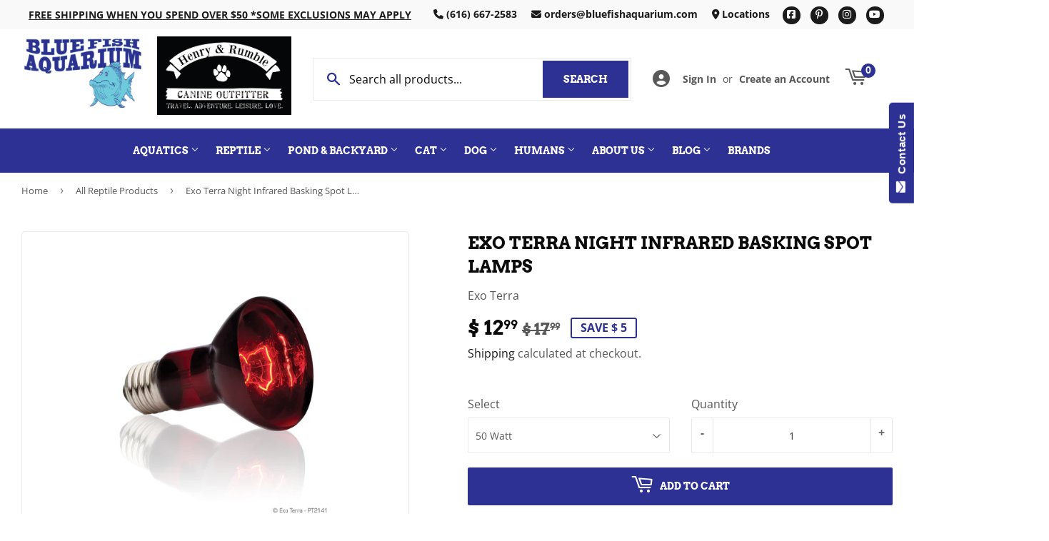

--- FILE ---
content_type: text/html; charset=utf-8
request_url: https://bluefishaquarium.com/collections/all-reptile-products/products/exo-terra-night-infrared-basking-spot-lamps
body_size: 47509
content:
<!doctype html>
  <html class="no-touch no-js" lang="en">  
  <head>
  
    <script>(function(H){H.className=H.className.replace(/\bno-js\b/,'js')})(document.documentElement)</script>
    <!-- Basic page needs ================================================== -->
    <meta charset="utf-8">
    <meta http-equiv="X-UA-Compatible" content="IE=edge,chrome=1">
  
    
    <link rel="shortcut icon" href="//bluefishaquarium.com/cdn/shop/files/favicon6sm_32x32.png?v=1631711406" type="image/png" />
    
  
      <!-- Title and description ================================================== --><title>
      
        
              Exo Terra Night Infrared Basking Spot Lamps - Grandville, MI - Blue Fish Aquarium
          
      
      </title> 
  
    
      <meta name="description" content="      Increases the overall air temperature in the terrarium  Provides heat, essential for activity and digestion Emits infrared heat waves, 90 % energy as infrared heat! Excellent 24 hours radiant heat source Will not disrupt normal activity cycle Ideal for nocturnal viewing Can be combined with Daytime Heat Lamp or N">
    
  
    <!-- Product meta ================================================== -->
    <!-- /snippets/social-meta-tags.liquid -->




<meta property="og:site_name" content="Blue Fish Aquarium">
<meta property="og:url" content="https://bluefishaquarium.com/products/exo-terra-night-infrared-basking-spot-lamps">
<meta property="og:title" content="Exo Terra Night Infrared Basking Spot Lamps">
<meta property="og:type" content="product">
<meta property="og:description" content="      Increases the overall air temperature in the terrarium  Provides heat, essential for activity and digestion Emits infrared heat waves, 90 % energy as infrared heat! Excellent 24 hours radiant heat source Will not disrupt normal activity cycle Ideal for nocturnal viewing Can be combined with Daytime Heat Lamp or N">


  
    <meta property="og:price:amount" content="12.99">
    <meta property="og:price:currency" content="USD">
  


<meta property="og:image" content="http://bluefishaquarium.com/cdn/shop/products/PT2141_Infrared_Basking_Spot_1200x1200.jpg?v=1747526711"><meta property="og:image" content="http://bluefishaquarium.com/cdn/shop/products/PT2141_Infrared_Basking_Spot_Set_1200x1200.jpg?v=1747526711"><meta property="og:image" content="http://bluefishaquarium.com/cdn/shop/products/PT2142_Infrared_Basking_Spot_Set_1200x1200.jpg?v=1747526711">
<meta property="og:image:secure_url" content="https://bluefishaquarium.com/cdn/shop/products/PT2141_Infrared_Basking_Spot_1200x1200.jpg?v=1747526711"><meta property="og:image:secure_url" content="https://bluefishaquarium.com/cdn/shop/products/PT2141_Infrared_Basking_Spot_Set_1200x1200.jpg?v=1747526711"><meta property="og:image:secure_url" content="https://bluefishaquarium.com/cdn/shop/products/PT2142_Infrared_Basking_Spot_Set_1200x1200.jpg?v=1747526711">


<meta name="twitter:card" content="summary_large_image">
<meta name="twitter:title" content="Exo Terra Night Infrared Basking Spot Lamps">
<meta name="twitter:description" content="      Increases the overall air temperature in the terrarium  Provides heat, essential for activity and digestion Emits infrared heat waves, 90 % energy as infrared heat! Excellent 24 hours radiant heat source Will not disrupt normal activity cycle Ideal for nocturnal viewing Can be combined with Daytime Heat Lamp or N">

  
    <!-- Helpers ================================================== -->
    <link rel="canonical" href="https://bluefishaquarium.com/products/exo-terra-night-infrared-basking-spot-lamps">
    <meta name="viewport" content="width=device-width,initial-scale=1">
  
    <!-- CSS ================================================== -->
    <link href="//bluefishaquarium.com/cdn/shop/t/8/assets/theme.scss.css?v=34990644062211872571765365724" rel="stylesheet" type="text/css" media="all" />
  
    <!-- Shopify 2.0 Filters ================================================== -->
    <link href="//bluefishaquarium.com/cdn/shop/t/8/assets/nucleus-filters.css?v=18741491638300058381755253463" rel="stylesheet" type="text/css" media="all" />
    
    
    
    <!-- Font Awesome Pack ================================================== --> 
    <link rel="stylesheet" href="https://stackpath.bootstrapcdn.com/font-awesome/4.7.0/css/font-awesome.min.css">
    <script src="https://kit.fontawesome.com/ed3a46a42c.js" crossorigin="anonymous"></script>
    
    
    <!-- Slick CSS ================================================== -->
    <link href="//bluefishaquarium.com/cdn/shop/t/8/assets/slick.css?v=110957150458383492611661452428" rel="stylesheet" type="text/css" media="all" />
    <link href="//bluefishaquarium.com/cdn/shop/t/8/assets/slick-theme.css?v=50117490050685599561755253457" rel="stylesheet" type="text/css" media="all" />
    
    
    <!-- Header hook for plugins ================================================== -->
    <script>window.performance && window.performance.mark && window.performance.mark('shopify.content_for_header.start');</script><meta name="google-site-verification" content="7z8lIC59HnptxnBuNB6GY9ae8CGBgulXG4SuAc5Am7w">
<meta id="shopify-digital-wallet" name="shopify-digital-wallet" content="/12332986/digital_wallets/dialog">
<meta name="shopify-checkout-api-token" content="018e1313985251b897fd8c448318a09b">
<meta id="in-context-paypal-metadata" data-shop-id="12332986" data-venmo-supported="true" data-environment="production" data-locale="en_US" data-paypal-v4="true" data-currency="USD">
<link rel="alternate" type="application/json+oembed" href="https://bluefishaquarium.com/products/exo-terra-night-infrared-basking-spot-lamps.oembed">
<script async="async" src="/checkouts/internal/preloads.js?locale=en-US"></script>
<link rel="preconnect" href="https://shop.app" crossorigin="anonymous">
<script async="async" src="https://shop.app/checkouts/internal/preloads.js?locale=en-US&shop_id=12332986" crossorigin="anonymous"></script>
<script id="apple-pay-shop-capabilities" type="application/json">{"shopId":12332986,"countryCode":"US","currencyCode":"USD","merchantCapabilities":["supports3DS"],"merchantId":"gid:\/\/shopify\/Shop\/12332986","merchantName":"Blue Fish Aquarium","requiredBillingContactFields":["postalAddress","email","phone"],"requiredShippingContactFields":["postalAddress","email","phone"],"shippingType":"shipping","supportedNetworks":["visa","masterCard","amex","discover","elo","jcb"],"total":{"type":"pending","label":"Blue Fish Aquarium","amount":"1.00"},"shopifyPaymentsEnabled":true,"supportsSubscriptions":true}</script>
<script id="shopify-features" type="application/json">{"accessToken":"018e1313985251b897fd8c448318a09b","betas":["rich-media-storefront-analytics"],"domain":"bluefishaquarium.com","predictiveSearch":true,"shopId":12332986,"locale":"en"}</script>
<script>var Shopify = Shopify || {};
Shopify.shop = "blue-fish-aquarium.myshopify.com";
Shopify.locale = "en";
Shopify.currency = {"active":"USD","rate":"1.0"};
Shopify.country = "US";
Shopify.theme = {"name":"[Replica] Nucleus 2.1 (Autosync)","id":125430464678,"schema_name":"Supply","schema_version":"8.9.15","theme_store_id":null,"role":"main"};
Shopify.theme.handle = "null";
Shopify.theme.style = {"id":null,"handle":null};
Shopify.cdnHost = "bluefishaquarium.com/cdn";
Shopify.routes = Shopify.routes || {};
Shopify.routes.root = "/";</script>
<script type="module">!function(o){(o.Shopify=o.Shopify||{}).modules=!0}(window);</script>
<script>!function(o){function n(){var o=[];function n(){o.push(Array.prototype.slice.apply(arguments))}return n.q=o,n}var t=o.Shopify=o.Shopify||{};t.loadFeatures=n(),t.autoloadFeatures=n()}(window);</script>
<script>
  window.ShopifyPay = window.ShopifyPay || {};
  window.ShopifyPay.apiHost = "shop.app\/pay";
  window.ShopifyPay.redirectState = null;
</script>
<script id="shop-js-analytics" type="application/json">{"pageType":"product"}</script>
<script defer="defer" async type="module" src="//bluefishaquarium.com/cdn/shopifycloud/shop-js/modules/v2/client.init-shop-cart-sync_dlpDe4U9.en.esm.js"></script>
<script defer="defer" async type="module" src="//bluefishaquarium.com/cdn/shopifycloud/shop-js/modules/v2/chunk.common_FunKbpTJ.esm.js"></script>
<script type="module">
  await import("//bluefishaquarium.com/cdn/shopifycloud/shop-js/modules/v2/client.init-shop-cart-sync_dlpDe4U9.en.esm.js");
await import("//bluefishaquarium.com/cdn/shopifycloud/shop-js/modules/v2/chunk.common_FunKbpTJ.esm.js");

  window.Shopify.SignInWithShop?.initShopCartSync?.({"fedCMEnabled":true,"windoidEnabled":true});

</script>
<script defer="defer" async type="module" src="//bluefishaquarium.com/cdn/shopifycloud/shop-js/modules/v2/client.payment-terms_g-geHK5T.en.esm.js"></script>
<script defer="defer" async type="module" src="//bluefishaquarium.com/cdn/shopifycloud/shop-js/modules/v2/chunk.common_FunKbpTJ.esm.js"></script>
<script defer="defer" async type="module" src="//bluefishaquarium.com/cdn/shopifycloud/shop-js/modules/v2/chunk.modal_n1zSoh3t.esm.js"></script>
<script type="module">
  await import("//bluefishaquarium.com/cdn/shopifycloud/shop-js/modules/v2/client.payment-terms_g-geHK5T.en.esm.js");
await import("//bluefishaquarium.com/cdn/shopifycloud/shop-js/modules/v2/chunk.common_FunKbpTJ.esm.js");
await import("//bluefishaquarium.com/cdn/shopifycloud/shop-js/modules/v2/chunk.modal_n1zSoh3t.esm.js");

  
</script>
<script>
  window.Shopify = window.Shopify || {};
  if (!window.Shopify.featureAssets) window.Shopify.featureAssets = {};
  window.Shopify.featureAssets['shop-js'] = {"shop-cart-sync":["modules/v2/client.shop-cart-sync_DIWHqfTk.en.esm.js","modules/v2/chunk.common_FunKbpTJ.esm.js"],"init-fed-cm":["modules/v2/client.init-fed-cm_CmNkGb1A.en.esm.js","modules/v2/chunk.common_FunKbpTJ.esm.js"],"shop-button":["modules/v2/client.shop-button_Dpfxl9vG.en.esm.js","modules/v2/chunk.common_FunKbpTJ.esm.js"],"init-shop-cart-sync":["modules/v2/client.init-shop-cart-sync_dlpDe4U9.en.esm.js","modules/v2/chunk.common_FunKbpTJ.esm.js"],"init-shop-email-lookup-coordinator":["modules/v2/client.init-shop-email-lookup-coordinator_DUdFDmvK.en.esm.js","modules/v2/chunk.common_FunKbpTJ.esm.js"],"init-windoid":["modules/v2/client.init-windoid_V_O5I0mt.en.esm.js","modules/v2/chunk.common_FunKbpTJ.esm.js"],"pay-button":["modules/v2/client.pay-button_x_P2fRzB.en.esm.js","modules/v2/chunk.common_FunKbpTJ.esm.js"],"shop-toast-manager":["modules/v2/client.shop-toast-manager_p8J9W8kY.en.esm.js","modules/v2/chunk.common_FunKbpTJ.esm.js"],"shop-cash-offers":["modules/v2/client.shop-cash-offers_CtPYbIPM.en.esm.js","modules/v2/chunk.common_FunKbpTJ.esm.js","modules/v2/chunk.modal_n1zSoh3t.esm.js"],"shop-login-button":["modules/v2/client.shop-login-button_C3-NmE42.en.esm.js","modules/v2/chunk.common_FunKbpTJ.esm.js","modules/v2/chunk.modal_n1zSoh3t.esm.js"],"avatar":["modules/v2/client.avatar_BTnouDA3.en.esm.js"],"init-shop-for-new-customer-accounts":["modules/v2/client.init-shop-for-new-customer-accounts_aeWumpsw.en.esm.js","modules/v2/client.shop-login-button_C3-NmE42.en.esm.js","modules/v2/chunk.common_FunKbpTJ.esm.js","modules/v2/chunk.modal_n1zSoh3t.esm.js"],"init-customer-accounts-sign-up":["modules/v2/client.init-customer-accounts-sign-up_CRLhpYdY.en.esm.js","modules/v2/client.shop-login-button_C3-NmE42.en.esm.js","modules/v2/chunk.common_FunKbpTJ.esm.js","modules/v2/chunk.modal_n1zSoh3t.esm.js"],"init-customer-accounts":["modules/v2/client.init-customer-accounts_BkuyBVsz.en.esm.js","modules/v2/client.shop-login-button_C3-NmE42.en.esm.js","modules/v2/chunk.common_FunKbpTJ.esm.js","modules/v2/chunk.modal_n1zSoh3t.esm.js"],"shop-follow-button":["modules/v2/client.shop-follow-button_DDNA7Aw9.en.esm.js","modules/v2/chunk.common_FunKbpTJ.esm.js","modules/v2/chunk.modal_n1zSoh3t.esm.js"],"checkout-modal":["modules/v2/client.checkout-modal_EOl6FxyC.en.esm.js","modules/v2/chunk.common_FunKbpTJ.esm.js","modules/v2/chunk.modal_n1zSoh3t.esm.js"],"lead-capture":["modules/v2/client.lead-capture_LZVhB0lN.en.esm.js","modules/v2/chunk.common_FunKbpTJ.esm.js","modules/v2/chunk.modal_n1zSoh3t.esm.js"],"shop-login":["modules/v2/client.shop-login_D4d_T_FR.en.esm.js","modules/v2/chunk.common_FunKbpTJ.esm.js","modules/v2/chunk.modal_n1zSoh3t.esm.js"],"payment-terms":["modules/v2/client.payment-terms_g-geHK5T.en.esm.js","modules/v2/chunk.common_FunKbpTJ.esm.js","modules/v2/chunk.modal_n1zSoh3t.esm.js"]};
</script>
<script>(function() {
  var isLoaded = false;
  function asyncLoad() {
    if (isLoaded) return;
    isLoaded = true;
    var urls = ["https:\/\/www.improvedcontactform.com\/icf.js?shop=blue-fish-aquarium.myshopify.com","https:\/\/load.csell.co\/assets\/js\/cross-sell.js?shop=blue-fish-aquarium.myshopify.com","https:\/\/load.csell.co\/assets\/v2\/js\/core\/xsell.js?shop=blue-fish-aquarium.myshopify.com","\/\/backinstock.useamp.com\/widget\/30239_1765513033.js?category=bis\u0026v=6\u0026shop=blue-fish-aquarium.myshopify.com"];
    for (var i = 0; i < urls.length; i++) {
      var s = document.createElement('script');
      s.type = 'text/javascript';
      s.async = true;
      s.src = urls[i];
      var x = document.getElementsByTagName('script')[0];
      x.parentNode.insertBefore(s, x);
    }
  };
  if(window.attachEvent) {
    window.attachEvent('onload', asyncLoad);
  } else {
    window.addEventListener('load', asyncLoad, false);
  }
})();</script>
<script id="__st">var __st={"a":12332986,"offset":-18000,"reqid":"bb8b441b-8fc2-48ef-9544-01a04fd9e4ec-1765639553","pageurl":"bluefishaquarium.com\/collections\/all-reptile-products\/products\/exo-terra-night-infrared-basking-spot-lamps","u":"c9f97b57fd54","p":"product","rtyp":"product","rid":4785611505799};</script>
<script>window.ShopifyPaypalV4VisibilityTracking = true;</script>
<script id="captcha-bootstrap">!function(){'use strict';const t='contact',e='account',n='new_comment',o=[[t,t],['blogs',n],['comments',n],[t,'customer']],c=[[e,'customer_login'],[e,'guest_login'],[e,'recover_customer_password'],[e,'create_customer']],r=t=>t.map((([t,e])=>`form[action*='/${t}']:not([data-nocaptcha='true']) input[name='form_type'][value='${e}']`)).join(','),a=t=>()=>t?[...document.querySelectorAll(t)].map((t=>t.form)):[];function s(){const t=[...o],e=r(t);return a(e)}const i='password',u='form_key',d=['recaptcha-v3-token','g-recaptcha-response','h-captcha-response',i],f=()=>{try{return window.sessionStorage}catch{return}},m='__shopify_v',_=t=>t.elements[u];function p(t,e,n=!1){try{const o=window.sessionStorage,c=JSON.parse(o.getItem(e)),{data:r}=function(t){const{data:e,action:n}=t;return t[m]||n?{data:e,action:n}:{data:t,action:n}}(c);for(const[e,n]of Object.entries(r))t.elements[e]&&(t.elements[e].value=n);n&&o.removeItem(e)}catch(o){console.error('form repopulation failed',{error:o})}}const l='form_type',E='cptcha';function T(t){t.dataset[E]=!0}const w=window,h=w.document,L='Shopify',v='ce_forms',y='captcha';let A=!1;((t,e)=>{const n=(g='f06e6c50-85a8-45c8-87d0-21a2b65856fe',I='https://cdn.shopify.com/shopifycloud/storefront-forms-hcaptcha/ce_storefront_forms_captcha_hcaptcha.v1.5.2.iife.js',D={infoText:'Protected by hCaptcha',privacyText:'Privacy',termsText:'Terms'},(t,e,n)=>{const o=w[L][v],c=o.bindForm;if(c)return c(t,g,e,D).then(n);var r;o.q.push([[t,g,e,D],n]),r=I,A||(h.body.append(Object.assign(h.createElement('script'),{id:'captcha-provider',async:!0,src:r})),A=!0)});var g,I,D;w[L]=w[L]||{},w[L][v]=w[L][v]||{},w[L][v].q=[],w[L][y]=w[L][y]||{},w[L][y].protect=function(t,e){n(t,void 0,e),T(t)},Object.freeze(w[L][y]),function(t,e,n,w,h,L){const[v,y,A,g]=function(t,e,n){const i=e?o:[],u=t?c:[],d=[...i,...u],f=r(d),m=r(i),_=r(d.filter((([t,e])=>n.includes(e))));return[a(f),a(m),a(_),s()]}(w,h,L),I=t=>{const e=t.target;return e instanceof HTMLFormElement?e:e&&e.form},D=t=>v().includes(t);t.addEventListener('submit',(t=>{const e=I(t);if(!e)return;const n=D(e)&&!e.dataset.hcaptchaBound&&!e.dataset.recaptchaBound,o=_(e),c=g().includes(e)&&(!o||!o.value);(n||c)&&t.preventDefault(),c&&!n&&(function(t){try{if(!f())return;!function(t){const e=f();if(!e)return;const n=_(t);if(!n)return;const o=n.value;o&&e.removeItem(o)}(t);const e=Array.from(Array(32),(()=>Math.random().toString(36)[2])).join('');!function(t,e){_(t)||t.append(Object.assign(document.createElement('input'),{type:'hidden',name:u})),t.elements[u].value=e}(t,e),function(t,e){const n=f();if(!n)return;const o=[...t.querySelectorAll(`input[type='${i}']`)].map((({name:t})=>t)),c=[...d,...o],r={};for(const[a,s]of new FormData(t).entries())c.includes(a)||(r[a]=s);n.setItem(e,JSON.stringify({[m]:1,action:t.action,data:r}))}(t,e)}catch(e){console.error('failed to persist form',e)}}(e),e.submit())}));const S=(t,e)=>{t&&!t.dataset[E]&&(n(t,e.some((e=>e===t))),T(t))};for(const o of['focusin','change'])t.addEventListener(o,(t=>{const e=I(t);D(e)&&S(e,y())}));const B=e.get('form_key'),M=e.get(l),P=B&&M;t.addEventListener('DOMContentLoaded',(()=>{const t=y();if(P)for(const e of t)e.elements[l].value===M&&p(e,B);[...new Set([...A(),...v().filter((t=>'true'===t.dataset.shopifyCaptcha))])].forEach((e=>S(e,t)))}))}(h,new URLSearchParams(w.location.search),n,t,e,['guest_login'])})(!0,!0)}();</script>
<script integrity="sha256-52AcMU7V7pcBOXWImdc/TAGTFKeNjmkeM1Pvks/DTgc=" data-source-attribution="shopify.loadfeatures" defer="defer" src="//bluefishaquarium.com/cdn/shopifycloud/storefront/assets/storefront/load_feature-81c60534.js" crossorigin="anonymous"></script>
<script crossorigin="anonymous" defer="defer" src="//bluefishaquarium.com/cdn/shopifycloud/storefront/assets/shopify_pay/storefront-65b4c6d7.js?v=20250812"></script>
<script data-source-attribution="shopify.dynamic_checkout.dynamic.init">var Shopify=Shopify||{};Shopify.PaymentButton=Shopify.PaymentButton||{isStorefrontPortableWallets:!0,init:function(){window.Shopify.PaymentButton.init=function(){};var t=document.createElement("script");t.src="https://bluefishaquarium.com/cdn/shopifycloud/portable-wallets/latest/portable-wallets.en.js",t.type="module",document.head.appendChild(t)}};
</script>
<script data-source-attribution="shopify.dynamic_checkout.buyer_consent">
  function portableWalletsHideBuyerConsent(e){var t=document.getElementById("shopify-buyer-consent"),n=document.getElementById("shopify-subscription-policy-button");t&&n&&(t.classList.add("hidden"),t.setAttribute("aria-hidden","true"),n.removeEventListener("click",e))}function portableWalletsShowBuyerConsent(e){var t=document.getElementById("shopify-buyer-consent"),n=document.getElementById("shopify-subscription-policy-button");t&&n&&(t.classList.remove("hidden"),t.removeAttribute("aria-hidden"),n.addEventListener("click",e))}window.Shopify?.PaymentButton&&(window.Shopify.PaymentButton.hideBuyerConsent=portableWalletsHideBuyerConsent,window.Shopify.PaymentButton.showBuyerConsent=portableWalletsShowBuyerConsent);
</script>
<script data-source-attribution="shopify.dynamic_checkout.cart.bootstrap">document.addEventListener("DOMContentLoaded",(function(){function t(){return document.querySelector("shopify-accelerated-checkout-cart, shopify-accelerated-checkout")}if(t())Shopify.PaymentButton.init();else{new MutationObserver((function(e,n){t()&&(Shopify.PaymentButton.init(),n.disconnect())})).observe(document.body,{childList:!0,subtree:!0})}}));
</script>
<link id="shopify-accelerated-checkout-styles" rel="stylesheet" media="screen" href="https://bluefishaquarium.com/cdn/shopifycloud/portable-wallets/latest/accelerated-checkout-backwards-compat.css" crossorigin="anonymous">
<style id="shopify-accelerated-checkout-cart">
        #shopify-buyer-consent {
  margin-top: 1em;
  display: inline-block;
  width: 100%;
}

#shopify-buyer-consent.hidden {
  display: none;
}

#shopify-subscription-policy-button {
  background: none;
  border: none;
  padding: 0;
  text-decoration: underline;
  font-size: inherit;
  cursor: pointer;
}

#shopify-subscription-policy-button::before {
  box-shadow: none;
}

      </style>

<script>window.performance && window.performance.mark && window.performance.mark('shopify.content_for_header.end');</script>
  
    
    
  
    <script src="//bluefishaquarium.com/cdn/shop/t/8/assets/jquery-2.2.3.min.js?v=58211863146907186831627584805" type="text/javascript"></script>
    
    <!-- Slick JS ================================================== -->
    <script src="//bluefishaquarium.com/cdn/shop/t/8/assets/slick.min.js?v=64660063122997570531740103997" type="text/javascript"></script>
    
  
    <script src="//bluefishaquarium.com/cdn/shop/t/8/assets/lazysizes.min.js?v=8147953233334221341627584806" async="async"></script>
    <script src="//bluefishaquarium.com/cdn/shop/t/8/assets/vendor.js?v=20898211436179450461747895544" defer="defer"></script>
    <script src="//bluefishaquarium.com/cdn/shop/t/8/assets/theme.js?v=111714631150704730991762388891" defer="defer"></script>
    
  
    
     <!-- Updated Script tag to enable the custom popup (the Jquery version of this plugin is deprecated, I had to source this from cloudflare to avoid needing to rewrite the Jquery to ES6 JavaScript -->
    <script type="text/javascript" src="https://cdnjs.cloudflare.com/ajax/libs/jquery-cookie/1.4.1/jquery.cookie.min.js"></script>
    <!--  End -->
   
  
    
    <meta name="google-site-verification" content="YAJoJ82IQRKaQTaq4ffqMt1XW4vxFMbmILwYeGtk2bU" />
    
    
     <script src="https://cdn.jsdelivr.net/npm/handlebars@4.7.7/dist/handlebars.min.js"></script>
    
    
      <!-- Google tag (gtag.js) --> <script async src="https://www.googletagmanager.com/gtag/js?id=GT-MRQF5PV"></script> <script> window.dataLayer = window.dataLayer || []; function gtag(){dataLayer.push(arguments);} gtag('js', new Date()); gtag('config', 'GT-MRQF5PV'); </script>
    
    
  
    
  
    
  <!-- BEGIN app block: shopify://apps/frequently-bought/blocks/app-embed-block/b1a8cbea-c844-4842-9529-7c62dbab1b1f --><script>
    window.codeblackbelt = window.codeblackbelt || {};
    window.codeblackbelt.shop = window.codeblackbelt.shop || 'blue-fish-aquarium.myshopify.com';
    
        window.codeblackbelt.productId = 4785611505799;</script><script src="//cdn.codeblackbelt.com/widgets/frequently-bought-together/main.min.js?version=2025121310-0500" async></script>
 <!-- END app block --><link href="https://monorail-edge.shopifysvc.com" rel="dns-prefetch">
<script>(function(){if ("sendBeacon" in navigator && "performance" in window) {try {var session_token_from_headers = performance.getEntriesByType('navigation')[0].serverTiming.find(x => x.name == '_s').description;} catch {var session_token_from_headers = undefined;}var session_cookie_matches = document.cookie.match(/_shopify_s=([^;]*)/);var session_token_from_cookie = session_cookie_matches && session_cookie_matches.length === 2 ? session_cookie_matches[1] : "";var session_token = session_token_from_headers || session_token_from_cookie || "";function handle_abandonment_event(e) {var entries = performance.getEntries().filter(function(entry) {return /monorail-edge.shopifysvc.com/.test(entry.name);});if (!window.abandonment_tracked && entries.length === 0) {window.abandonment_tracked = true;var currentMs = Date.now();var navigation_start = performance.timing.navigationStart;var payload = {shop_id: 12332986,url: window.location.href,navigation_start,duration: currentMs - navigation_start,session_token,page_type: "product"};window.navigator.sendBeacon("https://monorail-edge.shopifysvc.com/v1/produce", JSON.stringify({schema_id: "online_store_buyer_site_abandonment/1.1",payload: payload,metadata: {event_created_at_ms: currentMs,event_sent_at_ms: currentMs}}));}}window.addEventListener('pagehide', handle_abandonment_event);}}());</script>
<script id="web-pixels-manager-setup">(function e(e,d,r,n,o){if(void 0===o&&(o={}),!Boolean(null===(a=null===(i=window.Shopify)||void 0===i?void 0:i.analytics)||void 0===a?void 0:a.replayQueue)){var i,a;window.Shopify=window.Shopify||{};var t=window.Shopify;t.analytics=t.analytics||{};var s=t.analytics;s.replayQueue=[],s.publish=function(e,d,r){return s.replayQueue.push([e,d,r]),!0};try{self.performance.mark("wpm:start")}catch(e){}var l=function(){var e={modern:/Edge?\/(1{2}[4-9]|1[2-9]\d|[2-9]\d{2}|\d{4,})\.\d+(\.\d+|)|Firefox\/(1{2}[4-9]|1[2-9]\d|[2-9]\d{2}|\d{4,})\.\d+(\.\d+|)|Chrom(ium|e)\/(9{2}|\d{3,})\.\d+(\.\d+|)|(Maci|X1{2}).+ Version\/(15\.\d+|(1[6-9]|[2-9]\d|\d{3,})\.\d+)([,.]\d+|)( \(\w+\)|)( Mobile\/\w+|) Safari\/|Chrome.+OPR\/(9{2}|\d{3,})\.\d+\.\d+|(CPU[ +]OS|iPhone[ +]OS|CPU[ +]iPhone|CPU IPhone OS|CPU iPad OS)[ +]+(15[._]\d+|(1[6-9]|[2-9]\d|\d{3,})[._]\d+)([._]\d+|)|Android:?[ /-](13[3-9]|1[4-9]\d|[2-9]\d{2}|\d{4,})(\.\d+|)(\.\d+|)|Android.+Firefox\/(13[5-9]|1[4-9]\d|[2-9]\d{2}|\d{4,})\.\d+(\.\d+|)|Android.+Chrom(ium|e)\/(13[3-9]|1[4-9]\d|[2-9]\d{2}|\d{4,})\.\d+(\.\d+|)|SamsungBrowser\/([2-9]\d|\d{3,})\.\d+/,legacy:/Edge?\/(1[6-9]|[2-9]\d|\d{3,})\.\d+(\.\d+|)|Firefox\/(5[4-9]|[6-9]\d|\d{3,})\.\d+(\.\d+|)|Chrom(ium|e)\/(5[1-9]|[6-9]\d|\d{3,})\.\d+(\.\d+|)([\d.]+$|.*Safari\/(?![\d.]+ Edge\/[\d.]+$))|(Maci|X1{2}).+ Version\/(10\.\d+|(1[1-9]|[2-9]\d|\d{3,})\.\d+)([,.]\d+|)( \(\w+\)|)( Mobile\/\w+|) Safari\/|Chrome.+OPR\/(3[89]|[4-9]\d|\d{3,})\.\d+\.\d+|(CPU[ +]OS|iPhone[ +]OS|CPU[ +]iPhone|CPU IPhone OS|CPU iPad OS)[ +]+(10[._]\d+|(1[1-9]|[2-9]\d|\d{3,})[._]\d+)([._]\d+|)|Android:?[ /-](13[3-9]|1[4-9]\d|[2-9]\d{2}|\d{4,})(\.\d+|)(\.\d+|)|Mobile Safari.+OPR\/([89]\d|\d{3,})\.\d+\.\d+|Android.+Firefox\/(13[5-9]|1[4-9]\d|[2-9]\d{2}|\d{4,})\.\d+(\.\d+|)|Android.+Chrom(ium|e)\/(13[3-9]|1[4-9]\d|[2-9]\d{2}|\d{4,})\.\d+(\.\d+|)|Android.+(UC? ?Browser|UCWEB|U3)[ /]?(15\.([5-9]|\d{2,})|(1[6-9]|[2-9]\d|\d{3,})\.\d+)\.\d+|SamsungBrowser\/(5\.\d+|([6-9]|\d{2,})\.\d+)|Android.+MQ{2}Browser\/(14(\.(9|\d{2,})|)|(1[5-9]|[2-9]\d|\d{3,})(\.\d+|))(\.\d+|)|K[Aa][Ii]OS\/(3\.\d+|([4-9]|\d{2,})\.\d+)(\.\d+|)/},d=e.modern,r=e.legacy,n=navigator.userAgent;return n.match(d)?"modern":n.match(r)?"legacy":"unknown"}(),u="modern"===l?"modern":"legacy",c=(null!=n?n:{modern:"",legacy:""})[u],f=function(e){return[e.baseUrl,"/wpm","/b",e.hashVersion,"modern"===e.buildTarget?"m":"l",".js"].join("")}({baseUrl:d,hashVersion:r,buildTarget:u}),m=function(e){var d=e.version,r=e.bundleTarget,n=e.surface,o=e.pageUrl,i=e.monorailEndpoint;return{emit:function(e){var a=e.status,t=e.errorMsg,s=(new Date).getTime(),l=JSON.stringify({metadata:{event_sent_at_ms:s},events:[{schema_id:"web_pixels_manager_load/3.1",payload:{version:d,bundle_target:r,page_url:o,status:a,surface:n,error_msg:t},metadata:{event_created_at_ms:s}}]});if(!i)return console&&console.warn&&console.warn("[Web Pixels Manager] No Monorail endpoint provided, skipping logging."),!1;try{return self.navigator.sendBeacon.bind(self.navigator)(i,l)}catch(e){}var u=new XMLHttpRequest;try{return u.open("POST",i,!0),u.setRequestHeader("Content-Type","text/plain"),u.send(l),!0}catch(e){return console&&console.warn&&console.warn("[Web Pixels Manager] Got an unhandled error while logging to Monorail."),!1}}}}({version:r,bundleTarget:l,surface:e.surface,pageUrl:self.location.href,monorailEndpoint:e.monorailEndpoint});try{o.browserTarget=l,function(e){var d=e.src,r=e.async,n=void 0===r||r,o=e.onload,i=e.onerror,a=e.sri,t=e.scriptDataAttributes,s=void 0===t?{}:t,l=document.createElement("script"),u=document.querySelector("head"),c=document.querySelector("body");if(l.async=n,l.src=d,a&&(l.integrity=a,l.crossOrigin="anonymous"),s)for(var f in s)if(Object.prototype.hasOwnProperty.call(s,f))try{l.dataset[f]=s[f]}catch(e){}if(o&&l.addEventListener("load",o),i&&l.addEventListener("error",i),u)u.appendChild(l);else{if(!c)throw new Error("Did not find a head or body element to append the script");c.appendChild(l)}}({src:f,async:!0,onload:function(){if(!function(){var e,d;return Boolean(null===(d=null===(e=window.Shopify)||void 0===e?void 0:e.analytics)||void 0===d?void 0:d.initialized)}()){var d=window.webPixelsManager.init(e)||void 0;if(d){var r=window.Shopify.analytics;r.replayQueue.forEach((function(e){var r=e[0],n=e[1],o=e[2];d.publishCustomEvent(r,n,o)})),r.replayQueue=[],r.publish=d.publishCustomEvent,r.visitor=d.visitor,r.initialized=!0}}},onerror:function(){return m.emit({status:"failed",errorMsg:"".concat(f," has failed to load")})},sri:function(e){var d=/^sha384-[A-Za-z0-9+/=]+$/;return"string"==typeof e&&d.test(e)}(c)?c:"",scriptDataAttributes:o}),m.emit({status:"loading"})}catch(e){m.emit({status:"failed",errorMsg:(null==e?void 0:e.message)||"Unknown error"})}}})({shopId: 12332986,storefrontBaseUrl: "https://bluefishaquarium.com",extensionsBaseUrl: "https://extensions.shopifycdn.com/cdn/shopifycloud/web-pixels-manager",monorailEndpoint: "https://monorail-edge.shopifysvc.com/unstable/produce_batch",surface: "storefront-renderer",enabledBetaFlags: ["2dca8a86"],webPixelsConfigList: [{"id":"521306358","configuration":"{\"config\":\"{\\\"google_tag_ids\\\":[\\\"GT-MRQF5PV\\\"],\\\"target_country\\\":\\\"US\\\",\\\"gtag_events\\\":[{\\\"type\\\":\\\"search\\\",\\\"action_label\\\":\\\"GT-MRQF5PV\\\"},{\\\"type\\\":\\\"begin_checkout\\\",\\\"action_label\\\":\\\"GT-MRQF5PV\\\"},{\\\"type\\\":\\\"view_item\\\",\\\"action_label\\\":[\\\"GT-MRQF5PV\\\",\\\"MC-J6TC94Q9LD\\\"]},{\\\"type\\\":\\\"purchase\\\",\\\"action_label\\\":[\\\"GT-MRQF5PV\\\",\\\"MC-J6TC94Q9LD\\\"]},{\\\"type\\\":\\\"page_view\\\",\\\"action_label\\\":[\\\"GT-MRQF5PV\\\",\\\"MC-J6TC94Q9LD\\\"]},{\\\"type\\\":\\\"add_payment_info\\\",\\\"action_label\\\":\\\"GT-MRQF5PV\\\"},{\\\"type\\\":\\\"add_to_cart\\\",\\\"action_label\\\":\\\"GT-MRQF5PV\\\"}],\\\"enable_monitoring_mode\\\":false}\"}","eventPayloadVersion":"v1","runtimeContext":"OPEN","scriptVersion":"b2a88bafab3e21179ed38636efcd8a93","type":"APP","apiClientId":1780363,"privacyPurposes":[],"dataSharingAdjustments":{"protectedCustomerApprovalScopes":["read_customer_address","read_customer_email","read_customer_name","read_customer_personal_data","read_customer_phone"]}},{"id":"255852790","configuration":"{\"pixel_id\":\"677731636180455\",\"pixel_type\":\"facebook_pixel\",\"metaapp_system_user_token\":\"-\"}","eventPayloadVersion":"v1","runtimeContext":"OPEN","scriptVersion":"ca16bc87fe92b6042fbaa3acc2fbdaa6","type":"APP","apiClientId":2329312,"privacyPurposes":["ANALYTICS","MARKETING","SALE_OF_DATA"],"dataSharingAdjustments":{"protectedCustomerApprovalScopes":["read_customer_address","read_customer_email","read_customer_name","read_customer_personal_data","read_customer_phone"]}},{"id":"79003894","configuration":"{\"tagID\":\"2613594398385\"}","eventPayloadVersion":"v1","runtimeContext":"STRICT","scriptVersion":"18031546ee651571ed29edbe71a3550b","type":"APP","apiClientId":3009811,"privacyPurposes":["ANALYTICS","MARKETING","SALE_OF_DATA"],"dataSharingAdjustments":{"protectedCustomerApprovalScopes":["read_customer_address","read_customer_email","read_customer_name","read_customer_personal_data","read_customer_phone"]}},{"id":"63537398","eventPayloadVersion":"v1","runtimeContext":"LAX","scriptVersion":"1","type":"CUSTOM","privacyPurposes":["MARKETING"],"name":"Meta pixel (migrated)"},{"id":"86278390","eventPayloadVersion":"v1","runtimeContext":"LAX","scriptVersion":"1","type":"CUSTOM","privacyPurposes":["ANALYTICS"],"name":"Google Analytics tag (migrated)"},{"id":"shopify-app-pixel","configuration":"{}","eventPayloadVersion":"v1","runtimeContext":"STRICT","scriptVersion":"0450","apiClientId":"shopify-pixel","type":"APP","privacyPurposes":["ANALYTICS","MARKETING"]},{"id":"shopify-custom-pixel","eventPayloadVersion":"v1","runtimeContext":"LAX","scriptVersion":"0450","apiClientId":"shopify-pixel","type":"CUSTOM","privacyPurposes":["ANALYTICS","MARKETING"]}],isMerchantRequest: false,initData: {"shop":{"name":"Blue Fish Aquarium","paymentSettings":{"currencyCode":"USD"},"myshopifyDomain":"blue-fish-aquarium.myshopify.com","countryCode":"US","storefrontUrl":"https:\/\/bluefishaquarium.com"},"customer":null,"cart":null,"checkout":null,"productVariants":[{"price":{"amount":12.99,"currencyCode":"USD"},"product":{"title":"Exo Terra Night Infrared Basking Spot Lamps","vendor":"Exo Terra","id":"4785611505799","untranslatedTitle":"Exo Terra Night Infrared Basking Spot Lamps","url":"\/products\/exo-terra-night-infrared-basking-spot-lamps","type":"Terrarium Lighting"},"id":"33408730136711","image":{"src":"\/\/bluefishaquarium.com\/cdn\/shop\/products\/PT2141_Infrared_Basking_Spot_Set.jpg?v=1747526711"},"sku":"12.99 PT2141 EX22141","title":"50 Watt","untranslatedTitle":"50 Watt"},{"price":{"amount":13.99,"currencyCode":"USD"},"product":{"title":"Exo Terra Night Infrared Basking Spot Lamps","vendor":"Exo Terra","id":"4785611505799","untranslatedTitle":"Exo Terra Night Infrared Basking Spot Lamps","url":"\/products\/exo-terra-night-infrared-basking-spot-lamps","type":"Terrarium Lighting"},"id":"33408730169479","image":{"src":"\/\/bluefishaquarium.com\/cdn\/shop\/products\/PT2142_Infrared_Basking_Spot_Set.jpg?v=1747526711"},"sku":"13.99 108975 PT2142 EX22142","title":"75 Watt","untranslatedTitle":"75 Watt"},{"price":{"amount":15.99,"currencyCode":"USD"},"product":{"title":"Exo Terra Night Infrared Basking Spot Lamps","vendor":"Exo Terra","id":"4785611505799","untranslatedTitle":"Exo Terra Night Infrared Basking Spot Lamps","url":"\/products\/exo-terra-night-infrared-basking-spot-lamps","type":"Terrarium Lighting"},"id":"33408730202247","image":{"src":"\/\/bluefishaquarium.com\/cdn\/shop\/products\/PT2144_Infrared_Basking_Spot_Set.jpg?v=1747526711"},"sku":"15.99 108876 PT2144 EX22144","title":"100 Watt","untranslatedTitle":"100 Watt"},{"price":{"amount":18.99,"currencyCode":"USD"},"product":{"title":"Exo Terra Night Infrared Basking Spot Lamps","vendor":"Exo Terra","id":"4785611505799","untranslatedTitle":"Exo Terra Night Infrared Basking Spot Lamps","url":"\/products\/exo-terra-night-infrared-basking-spot-lamps","type":"Terrarium Lighting"},"id":"33408730235015","image":{"src":"\/\/bluefishaquarium.com\/cdn\/shop\/products\/PT2146_Infrared_Basking_Spot_Set.jpg?v=1747526711"},"sku":"18.99 PT2146 EX22146","title":"150 Watt","untranslatedTitle":"150 Watt"}],"purchasingCompany":null},},"https://bluefishaquarium.com/cdn","ae1676cfwd2530674p4253c800m34e853cb",{"modern":"","legacy":""},{"shopId":"12332986","storefrontBaseUrl":"https:\/\/bluefishaquarium.com","extensionBaseUrl":"https:\/\/extensions.shopifycdn.com\/cdn\/shopifycloud\/web-pixels-manager","surface":"storefront-renderer","enabledBetaFlags":"[\"2dca8a86\"]","isMerchantRequest":"false","hashVersion":"ae1676cfwd2530674p4253c800m34e853cb","publish":"custom","events":"[[\"page_viewed\",{}],[\"product_viewed\",{\"productVariant\":{\"price\":{\"amount\":12.99,\"currencyCode\":\"USD\"},\"product\":{\"title\":\"Exo Terra Night Infrared Basking Spot Lamps\",\"vendor\":\"Exo Terra\",\"id\":\"4785611505799\",\"untranslatedTitle\":\"Exo Terra Night Infrared Basking Spot Lamps\",\"url\":\"\/products\/exo-terra-night-infrared-basking-spot-lamps\",\"type\":\"Terrarium Lighting\"},\"id\":\"33408730136711\",\"image\":{\"src\":\"\/\/bluefishaquarium.com\/cdn\/shop\/products\/PT2141_Infrared_Basking_Spot_Set.jpg?v=1747526711\"},\"sku\":\"12.99 PT2141 EX22141\",\"title\":\"50 Watt\",\"untranslatedTitle\":\"50 Watt\"}}]]"});</script><script>
  window.ShopifyAnalytics = window.ShopifyAnalytics || {};
  window.ShopifyAnalytics.meta = window.ShopifyAnalytics.meta || {};
  window.ShopifyAnalytics.meta.currency = 'USD';
  var meta = {"product":{"id":4785611505799,"gid":"gid:\/\/shopify\/Product\/4785611505799","vendor":"Exo Terra","type":"Terrarium Lighting","variants":[{"id":33408730136711,"price":1299,"name":"Exo Terra Night Infrared Basking Spot Lamps - 50 Watt","public_title":"50 Watt","sku":"12.99 PT2141 EX22141"},{"id":33408730169479,"price":1399,"name":"Exo Terra Night Infrared Basking Spot Lamps - 75 Watt","public_title":"75 Watt","sku":"13.99 108975 PT2142 EX22142"},{"id":33408730202247,"price":1599,"name":"Exo Terra Night Infrared Basking Spot Lamps - 100 Watt","public_title":"100 Watt","sku":"15.99 108876 PT2144 EX22144"},{"id":33408730235015,"price":1899,"name":"Exo Terra Night Infrared Basking Spot Lamps - 150 Watt","public_title":"150 Watt","sku":"18.99 PT2146 EX22146"}],"remote":false},"page":{"pageType":"product","resourceType":"product","resourceId":4785611505799}};
  for (var attr in meta) {
    window.ShopifyAnalytics.meta[attr] = meta[attr];
  }
</script>
<script class="analytics">
  (function () {
    var customDocumentWrite = function(content) {
      var jquery = null;

      if (window.jQuery) {
        jquery = window.jQuery;
      } else if (window.Checkout && window.Checkout.$) {
        jquery = window.Checkout.$;
      }

      if (jquery) {
        jquery('body').append(content);
      }
    };

    var hasLoggedConversion = function(token) {
      if (token) {
        return document.cookie.indexOf('loggedConversion=' + token) !== -1;
      }
      return false;
    }

    var setCookieIfConversion = function(token) {
      if (token) {
        var twoMonthsFromNow = new Date(Date.now());
        twoMonthsFromNow.setMonth(twoMonthsFromNow.getMonth() + 2);

        document.cookie = 'loggedConversion=' + token + '; expires=' + twoMonthsFromNow;
      }
    }

    var trekkie = window.ShopifyAnalytics.lib = window.trekkie = window.trekkie || [];
    if (trekkie.integrations) {
      return;
    }
    trekkie.methods = [
      'identify',
      'page',
      'ready',
      'track',
      'trackForm',
      'trackLink'
    ];
    trekkie.factory = function(method) {
      return function() {
        var args = Array.prototype.slice.call(arguments);
        args.unshift(method);
        trekkie.push(args);
        return trekkie;
      };
    };
    for (var i = 0; i < trekkie.methods.length; i++) {
      var key = trekkie.methods[i];
      trekkie[key] = trekkie.factory(key);
    }
    trekkie.load = function(config) {
      trekkie.config = config || {};
      trekkie.config.initialDocumentCookie = document.cookie;
      var first = document.getElementsByTagName('script')[0];
      var script = document.createElement('script');
      script.type = 'text/javascript';
      script.onerror = function(e) {
        var scriptFallback = document.createElement('script');
        scriptFallback.type = 'text/javascript';
        scriptFallback.onerror = function(error) {
                var Monorail = {
      produce: function produce(monorailDomain, schemaId, payload) {
        var currentMs = new Date().getTime();
        var event = {
          schema_id: schemaId,
          payload: payload,
          metadata: {
            event_created_at_ms: currentMs,
            event_sent_at_ms: currentMs
          }
        };
        return Monorail.sendRequest("https://" + monorailDomain + "/v1/produce", JSON.stringify(event));
      },
      sendRequest: function sendRequest(endpointUrl, payload) {
        // Try the sendBeacon API
        if (window && window.navigator && typeof window.navigator.sendBeacon === 'function' && typeof window.Blob === 'function' && !Monorail.isIos12()) {
          var blobData = new window.Blob([payload], {
            type: 'text/plain'
          });

          if (window.navigator.sendBeacon(endpointUrl, blobData)) {
            return true;
          } // sendBeacon was not successful

        } // XHR beacon

        var xhr = new XMLHttpRequest();

        try {
          xhr.open('POST', endpointUrl);
          xhr.setRequestHeader('Content-Type', 'text/plain');
          xhr.send(payload);
        } catch (e) {
          console.log(e);
        }

        return false;
      },
      isIos12: function isIos12() {
        return window.navigator.userAgent.lastIndexOf('iPhone; CPU iPhone OS 12_') !== -1 || window.navigator.userAgent.lastIndexOf('iPad; CPU OS 12_') !== -1;
      }
    };
    Monorail.produce('monorail-edge.shopifysvc.com',
      'trekkie_storefront_load_errors/1.1',
      {shop_id: 12332986,
      theme_id: 125430464678,
      app_name: "storefront",
      context_url: window.location.href,
      source_url: "//bluefishaquarium.com/cdn/s/trekkie.storefront.1a0636ab3186d698599065cb6ce9903ebacdd71a.min.js"});

        };
        scriptFallback.async = true;
        scriptFallback.src = '//bluefishaquarium.com/cdn/s/trekkie.storefront.1a0636ab3186d698599065cb6ce9903ebacdd71a.min.js';
        first.parentNode.insertBefore(scriptFallback, first);
      };
      script.async = true;
      script.src = '//bluefishaquarium.com/cdn/s/trekkie.storefront.1a0636ab3186d698599065cb6ce9903ebacdd71a.min.js';
      first.parentNode.insertBefore(script, first);
    };
    trekkie.load(
      {"Trekkie":{"appName":"storefront","development":false,"defaultAttributes":{"shopId":12332986,"isMerchantRequest":null,"themeId":125430464678,"themeCityHash":"16793073163386299563","contentLanguage":"en","currency":"USD","eventMetadataId":"679f72e2-7213-4976-99f3-e0e0e50a3604"},"isServerSideCookieWritingEnabled":true,"monorailRegion":"shop_domain"},"Session Attribution":{},"S2S":{"facebookCapiEnabled":true,"source":"trekkie-storefront-renderer","apiClientId":580111}}
    );

    var loaded = false;
    trekkie.ready(function() {
      if (loaded) return;
      loaded = true;

      window.ShopifyAnalytics.lib = window.trekkie;

      var originalDocumentWrite = document.write;
      document.write = customDocumentWrite;
      try { window.ShopifyAnalytics.merchantGoogleAnalytics.call(this); } catch(error) {};
      document.write = originalDocumentWrite;

      window.ShopifyAnalytics.lib.page(null,{"pageType":"product","resourceType":"product","resourceId":4785611505799,"shopifyEmitted":true});

      var match = window.location.pathname.match(/checkouts\/(.+)\/(thank_you|post_purchase)/)
      var token = match? match[1]: undefined;
      if (!hasLoggedConversion(token)) {
        setCookieIfConversion(token);
        window.ShopifyAnalytics.lib.track("Viewed Product",{"currency":"USD","variantId":33408730136711,"productId":4785611505799,"productGid":"gid:\/\/shopify\/Product\/4785611505799","name":"Exo Terra Night Infrared Basking Spot Lamps - 50 Watt","price":"12.99","sku":"12.99 PT2141 EX22141","brand":"Exo Terra","variant":"50 Watt","category":"Terrarium Lighting","nonInteraction":true,"remote":false},undefined,undefined,{"shopifyEmitted":true});
      window.ShopifyAnalytics.lib.track("monorail:\/\/trekkie_storefront_viewed_product\/1.1",{"currency":"USD","variantId":33408730136711,"productId":4785611505799,"productGid":"gid:\/\/shopify\/Product\/4785611505799","name":"Exo Terra Night Infrared Basking Spot Lamps - 50 Watt","price":"12.99","sku":"12.99 PT2141 EX22141","brand":"Exo Terra","variant":"50 Watt","category":"Terrarium Lighting","nonInteraction":true,"remote":false,"referer":"https:\/\/bluefishaquarium.com\/collections\/all-reptile-products\/products\/exo-terra-night-infrared-basking-spot-lamps"});
      }
    });


        var eventsListenerScript = document.createElement('script');
        eventsListenerScript.async = true;
        eventsListenerScript.src = "//bluefishaquarium.com/cdn/shopifycloud/storefront/assets/shop_events_listener-3da45d37.js";
        document.getElementsByTagName('head')[0].appendChild(eventsListenerScript);

})();</script>
  <script>
  if (!window.ga || (window.ga && typeof window.ga !== 'function')) {
    window.ga = function ga() {
      (window.ga.q = window.ga.q || []).push(arguments);
      if (window.Shopify && window.Shopify.analytics && typeof window.Shopify.analytics.publish === 'function') {
        window.Shopify.analytics.publish("ga_stub_called", {}, {sendTo: "google_osp_migration"});
      }
      console.error("Shopify's Google Analytics stub called with:", Array.from(arguments), "\nSee https://help.shopify.com/manual/promoting-marketing/pixels/pixel-migration#google for more information.");
    };
    if (window.Shopify && window.Shopify.analytics && typeof window.Shopify.analytics.publish === 'function') {
      window.Shopify.analytics.publish("ga_stub_initialized", {}, {sendTo: "google_osp_migration"});
    }
  }
</script>
<script
  defer
  src="https://bluefishaquarium.com/cdn/shopifycloud/perf-kit/shopify-perf-kit-2.1.2.min.js"
  data-application="storefront-renderer"
  data-shop-id="12332986"
  data-render-region="gcp-us-central1"
  data-page-type="product"
  data-theme-instance-id="125430464678"
  data-theme-name="Supply"
  data-theme-version="8.9.15"
  data-monorail-region="shop_domain"
  data-resource-timing-sampling-rate="10"
  data-shs="true"
  data-shs-beacon="true"
  data-shs-export-with-fetch="true"
  data-shs-logs-sample-rate="1"
  data-shs-beacon-endpoint="https://bluefishaquarium.com/api/collect"
></script>
</head>
  
  <body id="exo-terra-night-infrared-basking-spot-lamps" class="template-product">
    
  
      <div id="shopify-section-header" class="shopify-section header-section"><!---- If The Page Template == "DALP" --->


<!---- If The Page Template != "DALP" ---->




<div class="notification-bar" id="ecom2-notification-bar" style="background-color:#f9f9f9;">
  <div class="wrapper">
   <div class="flex-notification-bar">   
   

      <!--Announcement Bar Scheduling-->
      <!--Announcement Bar Scheduling-->
      <!--Announcement Bar Scheduling-->
  
      <!--Announcement Bar Scheduling-->
        <!--Announcement Bar Scheduling--> 
      
            <div class="text-left announcement-text site-header--text-links">
              
                
                  <a style="color:#1b1b1b;" href="https://bluefishaquarium.com/policies/shipping-policy">
                
  
                  <p style="color:#1b1b1b;">FREE SHIPPING WHEN YOU SPEND OVER $50 *SOME EXCLUSIONS MAY APPLY</p>
  
                
                  </a>
                
              
             
            </div>
        
      
  
  
  
  
      <div class="contact-bar medium-down--hide">
          <div class="contact_info">
          
           
            <ul>

              
              <li><a style="color:#1b1b1b;" href="tel:(616) 667-2583"><span class="fa-solid fa-phone"></span>&nbsp;(616) 667-2583</a></li>
              
              
              <li><a style="color:#1b1b1b;" href="mailto:orders@bluefishaquarium.com"><span class="fa-solid fa-envelope"></span>&nbsp;orders@bluefishaquarium.com</a></li>
              
              
              <li><a style="color:#1b1b1b;" href="/a/pages/locations"><span class="fa-solid fa-location-dot"></span>&nbsp;Locations</a></li>
              

            </ul>
            
            
            
            
                <ul class="inline-list social-icons">
             
             
               <li>
                 <a style="background-color:#1b1b1b;" class="icon-fallback-text"  href="http://facebook.com/BlueFishAquariumMI/" title="Blue Fish Aquarium on Facebook">
                   <i class="fa-brands fa-square-facebook" style="color:#f9f9f9;"></i>
                   <span class="fallback-text" style="color:#1b1b1b; background-color:#f9f9f9;">Facebook</span>
                 </a>
               </li>
             
             
               <li>
                 <a style="background-color:#1b1b1b;" class="icon-fallback-text"  href="https://pinterest.com/bluefishaquariu/" title="Blue Fish Aquarium on Pinterest">
                   <i class="fa-brands fa-pinterest-p" style="color:#f9f9f9;"></i>
                   <span class="fallback-text" style="color:#1b1b1b; background-color:#f9f9f9;">Pinterest</span>
                 </a>
               </li>
             
             
             
               <li>
                 <a style="background-color:#1b1b1b;" class="icon-fallback-text"  href="http://instagram.com/bluefishaquarium" title="Blue Fish Aquarium on Instagram">
                   <i class="fa-brands fa-instagram" style="color:#f9f9f9;"></i>
                   <span class="fallback-text" style="color:#1b1b1b; background-color:#f9f9f9;">Instagram</span>
                 </a>
               </li>
             
             
             
             
               <li>
                 <a style="background-color:#1b1b1b;" class="icon-fallback-text"  href="https://www.youtube.com/user/MrRumble99" title="Blue Fish Aquarium on YouTube">
                   <i class="fa-brands fa-youtube" style="color:#f9f9f9;"></i>
                   <span class="fallback-text" style="color:#1b1b1b; background-color:#f9f9f9;">YouTube</span>
                 </a>
               </li>
             
             
            
            
           </ul>
          
          </div>
      </div>

 </div><!--end flex-->
   </div><!--end wrapper-->
</div>


<header class="site-header" role="banner" data-section-id="header" data-section-type="header-section" id="ecom2-site-header">
  <style>
    @media (min-width: 769px) {
      #ecom2-site-header .ecom2-row { display: flex !important; align-items: center !important; justify-content: space-between !important; gap: 15px !important; width: 100% !important; }
      #ecom2-site-header .ecom2-left { flex: 0 0 auto !important; display: flex !important; align-items: center !important; }
      #ecom2-site-header .ecom2-center { flex: 1 1 auto !important; display: flex !important; justify-content: center !important; align-items: center !important; min-width: 200px !important; }
      #ecom2-site-header .ecom2-center .search-bar { width: 100% !important; max-width: 760px !important; }
      #ecom2-site-header .ecom2-right { flex: 0 0 260px !important; display: flex !important; justify-content: flex-end !important; align-items: center !important; min-width: fit-content !important; }
    }
    @media (max-width: 768px) {
      #ecom2-site-header .ecom2-left-flex { display: flex !important; flex-direction: column !important; align-items: center !important; justify-content: center !important; text-align: center !important; }
    }
  </style>
  <div class="wrapper">

    <div class="flex ecom2-row">
      <div class="flex-logo flex-item ecom2-left" style="margin-right:30px;">
        <div class="ecom2-left-flex" style="display:flex; align-items:center; gap:15px;">
        
          <div class="h1 header-logo" itemscope itemtype="http://schema.org/Organization">
        
          
          

          <a href="/" itemprop="url">
            <div class="lazyload__image-wrapper no-js header-logo__image" style="max-height:110px;">
                <img class="lazyload js"
                  data-src="//bluefishaquarium.com/cdn/shop/files/logo_238x150_0ebde62d-4d38-4f3f-a27b-cc147a49c2fc_{width}x.png?v=1614324906"
                  data-widths="[180, 360, 540, 720, 900, 1080, 1296, 1512, 1728, 2048]"
                  data-aspectratio="1.58"
                  data-sizes="auto"
                  alt="Blue Fish Aquarium"
                  style="height:110px;">
            </div>
            <noscript>
              
              <img src="//bluefishaquarium.com/cdn/shop/files/logo_238x150_0ebde62d-4d38-4f3f-a27b-cc147a49c2fc_110x.png?v=1614324906"
                srcset="//bluefishaquarium.com/cdn/shop/files/logo_238x150_0ebde62d-4d38-4f3f-a27b-cc147a49c2fc_110x.png?v=1614324906 1x, //bluefishaquarium.com/cdn/shop/files/logo_238x150_0ebde62d-4d38-4f3f-a27b-cc147a49c2fc_110x@2x.png?v=1614324906 2x"
                alt="Blue Fish Aquarium"
                itemprop="logo"
                style="max-height:110px;">
            </noscript>
          </a>
          <!--- Sponsor Logo --->
          
          

          <a href="/collections/all-hrco" itemprop="url" style="margin-left:10px;" class="medium-down--hide">
            <div class="lazyload__image-wrapper no-js header-logo__image" style="max-height:110px;">
                <img class="lazyload js"
                  data-src="//bluefishaquarium.com/cdn/shop/files/henry_and_rumble_logo_{width}x.png?v=1664398599"
                  data-widths="[180, 360, 540, 720, 900, 1080, 1296, 1512, 1728, 2048]"
                  data-aspectratio="1.7072243346007605"
                  data-sizes="auto"
                  alt="henry and rumble canine outfitter"
                  style="height:110px;">
            </div>
            <noscript>
              
              <img src="//bluefishaquarium.com/cdn/shop/files/henry_and_rumble_logo_110x.png?v=1664398599"
                srcset="//bluefishaquarium.com/cdn/shop/files/henry_and_rumble_logo_110x.png?v=1664398599 1x, //bluefishaquarium.com/cdn/shop/files/henry_and_rumble_logo_110x@2x.png?v=1664398599 2x"
                alt="henry and rumble canine outfitter"
                itemprop="logo"
                style="max-height:px;">
            </noscript>
          </a>
            
          
        
          </div>
        
        
        </div>
      </div>

      <div class="flex-auto flex-item ecom2-center">
        
          <form id="ecom-search-bar" action="/search" method="get" class="search-bar" role="search">
  <input type="hidden" name="type" value="product">

  <input id="predictive-search" class="" type="search" autocomplete="off" name="q" value="" placeholder="Search all products..." aria-label="Search all products...">
  <span class="icon icon-search" aria-hidden="true"></span>
  <button type="submit" class="search-bar--submit icon-fallback-text">
    Search
    <span class="fallback-text">Search</span>
  </button>
  <div class="predictive-dropdown" id="dropdown">
    <div class="predictive-products-container" id="predictive-products"></div>
    <div class="predictive-collections-container" id="collections"></div>
    <div class="predictive-pages-container" id="predictive-pages"></div>
  </div> 
</form>

<!-- Script to query API for predictive search here for now -->
 <script>
  var specifiedElement = document.getElementById('predictive-search');
  var otherElement = document.getElementById('dropdown')
  document.addEventListener('click', function(event) {
    let isClickInside = specifiedElement.contains(event.target);
    let otherClickInside = otherElement.contains(event.target);
    let inputData = document.getElementById("predictive-search").value;

    if (!isClickInside && !otherClickInside) {
      document.getElementById("dropdown").style.display = "none";
    }
    else if(isClickInside && inputData !== "") {
      document.getElementById("dropdown").style.display = "block";
    };
  })
  // ** SELECTORS **
  let predictiveSearch = document.getElementById("predictive-search");
  predictiveDropDown = document.getElementById("dropdown");
  predictiveCollections = document.getElementById('collections');
  predictivePages = document.getElementById('predictive-pages');
  predictiveProducts = document.getElementById('predictive-products');
  // -----------------------------------------------------------------
  // Load the entire function on DOMContentLoad
  document.addEventListener("DOMContentLoaded", loadData)
  function loadData() { 
    // Add keyup event listener to fire ajax request to API 
    predictiveSearch.addEventListener('keyup', retrieveData)
    function retrieveData() {
      // Pull value from input given by user
      let data = predictiveSearch.value;
      // Fetch Data from Database using the query we pulled from user input
      if(data) {
        predictiveDropDown.style.display = "block";
        let queriedData = fetch(`/search/suggest.json?q=${data}&resources[type]=page,product,article,collection&resources[limit]=4&resources[options][unavailable_products]=last`)
        // Render that data
        .then(res => res.json()).then(final => {
          const finalData = final.resources.results;
          if(finalData.collections.length > 0) {
            predictiveCollections.innerHTML = `<h2>Collections</h2>` +
              finalData.collections.map(item => {
              return  `<ul><li><a href=${item.url}>${item.title}</a></li></ul>`
            }).join("")
          }
          else {
            predictiveCollections.innerHTML = "<h2>Collections</h2><p>No Results</p>";
          }
          if(finalData.pages.length > 0) {
            predictivePages.innerHTML = `<h2>Pages</h2>` + 
              finalData.pages.map(page => {
              return  `<ul><li><a href=${page.url}>${page.title}</a></li></ul>`
            }).join("")
          }
          else {
            predictivePages.innerHTML = "<h2>Pages</h2><p>No Results</p>";
          }
          if(finalData.products.length > 0) {
            predictiveProducts.innerHTML = `<h2>Products</h2>` + 
              finalData.products.map(product => {
              // Strip HTML tags from the product body using Regex and replace
              const cleanBody = product.body.replace(/(<([^>]+)>)/gi, "");
			  // Slice off characters to reasonable length
              const productInfo = cleanBody.slice(0, 120);
              return `<ul>
						<li>
							<div class="predictive-image-wrap">
                              ${(product.featured_image && product.featured_image.url) ? `<img src="${product.featured_image.url}" alt="${product.featured_image.alt}" />` : ''}
                            </div>
							<div>
	                        	<a class="exclude-color-link" href=${product.url}>${product.title.trim().toLowerCase().replace(/\w\S*/g, (w) => (w.replace(/^\w/, (c) => c.toUpperCase())))}</a>
							</div>
  						</li>
  					  </ul>`
            }).join("")
          }
          else {
            predictiveProducts.innerHTML = "<h2>Products</h2><p>No Results</p>";
          }
        })
      }
      else if(!data) {
        predictiveDropDown.style.display = "none";
        predictivePages.innerHTML = "<h2>Pages</h2><p>No Results</p>";
        predictiveCollections.innerHTML = "<h2>Collections</h2><p>No Results</p>";
        predictiveProducts.innerHTML = "<h2>Products</h2><p>No Results</p>";
      }
    }
  }
</script> 

        
      </div>

      
        <div class="flex-item ecom2-right" style="display: flex; align-items: center; gap: 30px; flex-wrap: nowrap;" id="ecom2-account-cart">      
      
		<div class="header-customer-login-wrapper" style="margin-left:30px;">
          
              
                <div style="display: flex; align-items: center; white-space: nowrap;">
                  <i style="font-size: 24px; margin-right: 8px;" class="fa-solid fa-circle-user"></i>
                  
                    <span class="ecom2-site-header--text-links medium-down--hide" style="white-space: nowrap;">
                    
                        <a href="https://bluefishaquarium.com/customer_authentication/redirect?locale=en&amp;region_country=US" id="customer_login_link">Sign In</a>
                        <span class="site-header--spacer">or</span>
                        <span><a href="https://shopify.com/12332986/account?locale=en" id="customer_register_link">Create an Account</a></span>
                        
                    </span>
                  
                </div>
              
            
        </div>
            
		    <div class="header-cart-wrapper">
          
            <a href="/cart" class="header-cart-btn ecom2-cart cart-toggle" id="ecom-header-cart" aria-label="shopping cart">
              <span class="icon icon-cart"></span>
      		  <span class="cart-count cart-badge--desktop">0</span>
            </a>
          
        </div>

      </div>
    </div>
</header>


<div id="mobileNavBar" class="ecom2-mobileNavBar">
  <div class="flex-header wrapper" style="
              display: flex;
              align-items: center;
              padding-top: 10px;
              padding-bottom: 10px;
          ">
  <div class="flex-header-item" style="flex:auto;">
    <button class="menu-toggle mobileNavBar-link" aria-controls="navBar" aria-expanded="false" style="display:flex;flex-direction:column;align-items:center;justify-content:center;"><span class="icon icon-hamburger" aria-hidden="true" style="margin-right:0;"></span><span class="sr-only">Menu</span></button>
  </div>
  
  <div class="flex-header-item" style="flex:auto;">
        
          <div class="h1 header-logo" style="display:flex;align-items:center;justify-content:center;" itemscope itemtype="http://schema.org/Organization" style="display:block;">
        
          
          

          <a href="/" itemprop="url">
            <div style="display:flex;align-items:center;justify-content:center;" class="lazyload__image-wrapper no-js header-logo__image" style="max-height:110">
                <img class="lazyload js"
                  data-src="//bluefishaquarium.com/cdn/shop/files/logo_238x150_0ebde62d-4d38-4f3f-a27b-cc147a49c2fc_{width}x.png?v=1614324906"
                  data-widths="[180, 360, 540, 720, 900, 1080, 1296, 1512, 1728, 2048]"
                  data-aspectratio="1.58"
                  data-sizes="auto"
                  alt="Blue Fish Aquarium"
                  style="max-height:110px;">
            </div>
            <noscript>
              
              <img src="//bluefishaquarium.com/cdn/shop/files/logo_238x150_0ebde62d-4d38-4f3f-a27b-cc147a49c2fc_110x.png?v=1614324906"
                srcset="//bluefishaquarium.com/cdn/shop/files/logo_238x150_0ebde62d-4d38-4f3f-a27b-cc147a49c2fc_110x.png?v=1614324906 1x, //bluefishaquarium.com/cdn/shop/files/logo_238x150_0ebde62d-4d38-4f3f-a27b-cc147a49c2fc_110x@2x.png?v=1614324906 2x"
                alt="Blue Fish Aquarium"
                itemprop="logo"
                style="max-height:110px;">
            </noscript>
          </a>
          <!--- Sponsor Logo --->
          
          

          <a href="/collections/all-hrco" itemprop="url" style="margin-left:10px;" class="medium-down--hide">
            <div class="lazyload__image-wrapper no-js header-logo__image" style="max-height:110px;">
                <img class="lazyload js"
                  data-src="//bluefishaquarium.com/cdn/shop/files/henry_and_rumble_logo_{width}x.png?v=1664398599"
                  data-widths="[180, 360, 540, 720, 900, 1080, 1296, 1512, 1728, 2048]"
                  data-aspectratio="1.7072243346007605"
                  data-sizes="auto"
                  alt="henry and rumble canine outfitter"
                  style="height:110px;">
            </div>
            <noscript>
              
              <img src="//bluefishaquarium.com/cdn/shop/files/henry_and_rumble_logo_110x.png?v=1664398599"
                srcset="//bluefishaquarium.com/cdn/shop/files/henry_and_rumble_logo_110x.png?v=1664398599 1x, //bluefishaquarium.com/cdn/shop/files/henry_and_rumble_logo_110x@2x.png?v=1664398599 2x"
                alt="henry and rumble canine outfitter"
                itemprop="logo"
                style="max-height:110px;">
            </noscript>
          </a>
            
          
        
          </div>
    
  </div>
  
  <div class="flex-header-item" id="shopping-links" style="flex:auto;">
    
      
        <a href="/cart" class="cart-toggle mobileNavBar-link" style="display: flex; line-height: 1.6; flex-direction: column;">
        <span class="icon icon-cart" style="line-height: 1.6;"><span class="sr-only">Cart</span></span>
        <span class="cart-count hidden-count">0</span>
        </a>
      
    
  </div>
  </div>  
  
  <div id="ecom-mobile-search">
    <form id="ecom-search-bar" action="/search" method="get" class="search-bar" role="search">
    <input type="hidden" name="type" value="product">

    <input type="search" name="q" value="" placeholder="Search all products..." aria-label="Search all products...">
    <button type="submit" class="search-bar--submit icon-fallback-text">
      <span class="icon icon-search" aria-hidden="true"></span>
      <span class="fallback-text">Search</span>
    </button>
  </form>
  </div> 
  
</div>


<nav class="nav-bar ecom2-nav-bar" id="navBar" role="navigation">
  
  <div class="wrapper"> 
    <div id="mobileNavHeader">
    <div class="display-table-cell">
    <button class="menu-toggle mobileNavBar-link" aria-controls="navBar" aria-expanded="true">
        <svg aria-label="close menu" style="height:25px;" xmlns="http://www.w3.org/2000/svg" class="h-6 w-6" fill="none" viewBox="0 0 24 24" stroke="currentColor" stroke-width="2">
          <path stroke-linecap="round" stroke-linejoin="round" d="M6 18L18 6M6 6l12 12" />
        </svg>
      </button>
  </div>
  <div class="display-table-cell">
    
    
    <a href="/cart" class="cart-toggle mobileNavBar-link">
      <span class="icon icon-cart"></span>
      <span class="sr-only">Cart</span><span class="cart-count hidden-count">0</span>
    </a>
    
    
  </div>
</div>

<ul class="mobile-nav" id="MobileNav">

  
  	  <li>
    	<a href="/account"><span class="fa fa-user" aria-hidden="true" style="margin-right: 8px;"></span>My Account</a>
  	  </li>
  
  
    
      
      
      
      
        
        <li
          class="mobile-nav--has-dropdown "
          aria-haspopup="true">
          <a
            href="/collections/all-aquatic-products"
            class="mobile-nav--link"
            data-meganav-type="parent"
            >
              Aquatics
          </a>
          <button class="icon icon-arrow-down mobile-nav--button"
            aria-expanded="false"
            aria-label="Aquatics Menu">
          </button>
          <ul
            id="MenuParent-1"
            class="mobile-nav--dropdown mobile-nav--has-grandchildren"
            data-meganav-dropdown>
            
              
                <li>
                  <a
                    href="/collections/all-aquatic-products"
                    class="mobile-nav--link"
                    data-meganav-type="child"
                    >
                      All Aquatic Products 
                  </a>
                </li>
              
            
              
              
                <li
                  class="mobile-nav--has-dropdown mobile-nav--has-dropdown-grandchild "
                  aria-haspopup="true">
                  <a
                    href="/collections/additive-supplements"
                    class="mobile-nav--link"
                    data-meganav-type="parent"
                    >
                      Additives &amp; Supplements
                  </a>
                  <button class="icon icon-arrow-down mobile-nav--button"
                    aria-expanded="false"
                    aria-label="Additives &amp; Supplements Menu">
                  </button>
                  <ul
                    id="MenuChildren-1-2"
                    class="mobile-nav--dropdown-grandchild"
                    data-meganav-dropdown>
                    
                      <li>
                        <a
                          href="/collections/algae-control"
                          class="mobile-nav--link"
                          data-meganav-type="child"
                          >
                            Algae, Cyano &amp; Pest Control
                          </a>
                      </li>
                    
                      <li>
                        <a
                          href="/collections/medications"
                          class="mobile-nav--link"
                          data-meganav-type="child"
                          >
                            Aquatic Medications
                          </a>
                      </li>
                    
                      <li>
                        <a
                          href="/collections/fw-additives-supplements"
                          class="mobile-nav--link"
                          data-meganav-type="child"
                          >
                            FW Additives &amp; Conditioners
                          </a>
                      </li>
                    
                      <li>
                        <a
                          href="/collections/plant-fertilizers-conditioners"
                          class="mobile-nav--link"
                          data-meganav-type="child"
                          >
                            Plant Fertilizers &amp; Conditioners
                          </a>
                      </li>
                    
                      <li>
                        <a
                          href="/collections/salt-mixes"
                          class="mobile-nav--link"
                          data-meganav-type="child"
                          >
                            Salt Mixes
                          </a>
                      </li>
                    
                      <li>
                        <a
                          href="/collections/sw-additives-supplements"
                          class="mobile-nav--link"
                          data-meganav-type="child"
                          >
                            SW Additives &amp; Supplements
                          </a>
                      </li>
                    
                  </ul>
                </li>
              
            
              
              
                <li
                  class="mobile-nav--has-dropdown mobile-nav--has-dropdown-grandchild "
                  aria-haspopup="true">
                  <a
                    href="#"
                    class="mobile-nav--link"
                    data-meganav-type="parent"
                    >
                      Aquarium Decorations
                  </a>
                  <button class="icon icon-arrow-down mobile-nav--button"
                    aria-expanded="false"
                    aria-label="Aquarium Decorations Menu">
                  </button>
                  <ul
                    id="MenuChildren-1-3"
                    class="mobile-nav--dropdown-grandchild"
                    data-meganav-dropdown>
                    
                      <li>
                        <a
                          href="/collections/all-glow-decorations"
                          class="mobile-nav--link"
                          data-meganav-type="child"
                          >
                            All Glowing Decorations
                          </a>
                      </li>
                    
                      <li>
                        <a
                          href="/collections/aquarium-ornaments"
                          class="mobile-nav--link"
                          data-meganav-type="child"
                          >
                            Aquarium Ornaments
                          </a>
                      </li>
                    
                      <li>
                        <a
                          href="/collections/plastic-plants"
                          class="mobile-nav--link"
                          data-meganav-type="child"
                          >
                            Artificial Plants
                          </a>
                      </li>
                    
                      <li>
                        <a
                          href="/collections/backgrounds"
                          class="mobile-nav--link"
                          data-meganav-type="child"
                          >
                            Backgrounds
                          </a>
                      </li>
                    
                      <li>
                        <a
                          href="/collections/betta-decor"
                          class="mobile-nav--link"
                          data-meganav-type="child"
                          >
                            Betta Decorations
                          </a>
                      </li>
                    
                      <li>
                        <a
                          href="/collections/rock-freshwater"
                          class="mobile-nav--link"
                          data-meganav-type="child"
                          >
                            Rock - Freshwater
                          </a>
                      </li>
                    
                      <li>
                        <a
                          href="/collections/rock-saltwater"
                          class="mobile-nav--link"
                          data-meganav-type="child"
                          >
                            Rock - Saltwater
                          </a>
                      </li>
                    
                      <li>
                        <a
                          href="/collections/substrates-all-freshwater"
                          class="mobile-nav--link"
                          data-meganav-type="child"
                          >
                            Substrates - Freshwater
                          </a>
                      </li>
                    
                      <li>
                        <a
                          href="/collections/substrates-sw"
                          class="mobile-nav--link"
                          data-meganav-type="child"
                          >
                            Substrates - Saltwater
                          </a>
                      </li>
                    
                  </ul>
                </li>
              
            
              
              
                <li
                  class="mobile-nav--has-dropdown mobile-nav--has-dropdown-grandchild "
                  aria-haspopup="true">
                  <a
                    href="#"
                    class="mobile-nav--link"
                    data-meganav-type="parent"
                    >
                      Aquarium Food &amp; Supplements
                  </a>
                  <button class="icon icon-arrow-down mobile-nav--button"
                    aria-expanded="false"
                    aria-label="Aquarium Food &amp; Supplements Menu">
                  </button>
                  <ul
                    id="MenuChildren-1-4"
                    class="mobile-nav--dropdown-grandchild"
                    data-meganav-dropdown>
                    
                      <li>
                        <a
                          href="/collections/dry-freshwater-foods"
                          class="mobile-nav--link"
                          data-meganav-type="child"
                          >
                            Dry Freshwater Foods
                          </a>
                      </li>
                    
                      <li>
                        <a
                          href="/collections/dry-saltwater-foods"
                          class="mobile-nav--link"
                          data-meganav-type="child"
                          >
                            Dry Saltwater Foods
                          </a>
                      </li>
                    
                      <li>
                        <a
                          href="/collections/fish-coral-foods"
                          class="mobile-nav--link"
                          data-meganav-type="child"
                          >
                            Fish &amp; Coral Foods
                          </a>
                      </li>
                    
                      <li>
                        <a
                          href="/collections/frozen-refrigerated-foods"
                          class="mobile-nav--link"
                          data-meganav-type="child"
                          >
                            Frozen Foods
                          </a>
                      </li>
                    
                      <li>
                        <a
                          href="/collections/feeding-tools"
                          class="mobile-nav--link"
                          data-meganav-type="child"
                          >
                            Feeding Tools
                          </a>
                      </li>
                    
                      <li>
                        <a
                          href="/collections/refrigerated-foods"
                          class="mobile-nav--link"
                          data-meganav-type="child"
                          >
                            Refrigerated Foods &amp; Supplements
                          </a>
                      </li>
                    
                  </ul>
                </li>
              
            
              
              
                <li
                  class="mobile-nav--has-dropdown mobile-nav--has-dropdown-grandchild "
                  aria-haspopup="true">
                  <a
                    href="#"
                    class="mobile-nav--link"
                    data-meganav-type="parent"
                    >
                      Aquarium Filters &amp; Media
                  </a>
                  <button class="icon icon-arrow-down mobile-nav--button"
                    aria-expanded="false"
                    aria-label="Aquarium Filters &amp; Media Menu">
                  </button>
                  <ul
                    id="MenuChildren-1-5"
                    class="mobile-nav--dropdown-grandchild"
                    data-meganav-dropdown>
                    
                      <li>
                        <a
                          href="/collections/filters-backfilters"
                          class="mobile-nav--link"
                          data-meganav-type="child"
                          >
                            Filters - Back Filters
                          </a>
                      </li>
                    
                      <li>
                        <a
                          href="/collections/canister-filters"
                          class="mobile-nav--link"
                          data-meganav-type="child"
                          >
                            Filters - Canisters
                          </a>
                      </li>
                    
                      <li>
                        <a
                          href="/collections/filter-pads-inserts"
                          class="mobile-nav--link"
                          data-meganav-type="child"
                          >
                            Filters - Inserts, Pads &amp; Foam
                          </a>
                      </li>
                    
                      <li>
                        <a
                          href="/collections/sponge-filters"
                          class="mobile-nav--link"
                          data-meganav-type="child"
                          >
                            Filters - Sponge, Corner &amp; UGF
                          </a>
                      </li>
                    
                      <li>
                        <a
                          href="/collections/filters-sumps-refugiums-overflows"
                          class="mobile-nav--link"
                          data-meganav-type="child"
                          >
                            Filters - Sumps, Refugiums &amp; Overflow Boxes
                          </a>
                      </li>
                    
                      <li>
                        <a
                          href="/collections/filters-sump-socks-foam"
                          class="mobile-nav--link"
                          data-meganav-type="child"
                          >
                            Filters - Sump Socks &amp; Foam
                          </a>
                      </li>
                    
                      <li>
                        <a
                          href="/collections/biopellets-gfo"
                          class="mobile-nav--link"
                          data-meganav-type="child"
                          >
                            BioMedia &amp; GFO
                          </a>
                      </li>
                    
                      <li>
                        <a
                          href="/collections/carbon"
                          class="mobile-nav--link"
                          data-meganav-type="child"
                          >
                            Carbon
                          </a>
                      </li>
                    
                      <li>
                        <a
                          href="/collections/chemical-filtration"
                          class="mobile-nav--link"
                          data-meganav-type="child"
                          >
                            Chemical
                          </a>
                      </li>
                    
                      <li>
                        <a
                          href="/collections/replacement-parts-backfilters"
                          class="mobile-nav--link"
                          data-meganav-type="child"
                          >
                            Replacement Parts - Backfilters
                          </a>
                      </li>
                    
                      <li>
                        <a
                          href="/collections/replacement-parts-canisters"
                          class="mobile-nav--link"
                          data-meganav-type="child"
                          >
                            Replacement Parts - Canisters
                          </a>
                      </li>
                    
                  </ul>
                </li>
              
            
              
              
                <li
                  class="mobile-nav--has-dropdown mobile-nav--has-dropdown-grandchild "
                  aria-haspopup="true">
                  <a
                    href="#"
                    class="mobile-nav--link"
                    data-meganav-type="parent"
                    >
                      Aquarium Equipment
                  </a>
                  <button class="icon icon-arrow-down mobile-nav--button"
                    aria-expanded="false"
                    aria-label="Aquarium Equipment Menu">
                  </button>
                  <ul
                    id="MenuChildren-1-6"
                    class="mobile-nav--dropdown-grandchild"
                    data-meganav-dropdown>
                    
                      <li>
                        <a
                          href="/collections/aquarium-controllers"
                          class="mobile-nav--link"
                          data-meganav-type="child"
                          >
                            Controllers &amp; Testing 
                          </a>
                      </li>
                    
                      <li>
                        <a
                          href="/collections/air-pumps-accessories"
                          class="mobile-nav--link"
                          data-meganav-type="child"
                          >
                            Air Pumps &amp; Accessories
                          </a>
                      </li>
                    
                      <li>
                        <a
                          href="/collections/auto-top-off"
                          class="mobile-nav--link"
                          data-meganav-type="child"
                          >
                            Auto Top Offs
                          </a>
                      </li>
                    
                      <li>
                        <a
                          href="/collections/betta-equipment"
                          class="mobile-nav--link"
                          data-meganav-type="child"
                          >
                            Betta Equipment
                          </a>
                      </li>
                    
                      <li>
                        <a
                          href="/collections/dosing-pumps-equipment"
                          class="mobile-nav--link"
                          data-meganav-type="child"
                          >
                            Dosing Pumps &amp; Equipment
                          </a>
                      </li>
                    
                      <li>
                        <a
                          href="/collections/heaters"
                          class="mobile-nav--link"
                          data-meganav-type="child"
                          >
                            Heaters &amp; Thermometers
                          </a>
                      </li>
                    
                      <li>
                        <a
                          href="/collections/aquarium-maintenance"
                          class="mobile-nav--link"
                          data-meganav-type="child"
                          >
                            Maintenance
                          </a>
                      </li>
                    
                      <li>
                        <a
                          href="/collections/fish-breeding-supplies"
                          class="mobile-nav--link"
                          data-meganav-type="child"
                          >
                            Nets &amp; Dividers
                          </a>
                      </li>
                    
                      <li>
                        <a
                          href="/collections/plant-co2-products"
                          class="mobile-nav--link"
                          data-meganav-type="child"
                          >
                            Plant &amp; CO2 Products
                          </a>
                      </li>
                    
                      <li>
                        <a
                          href="/collections/plumbing-parts"
                          class="mobile-nav--link"
                          data-meganav-type="child"
                          >
                            Plumbing
                          </a>
                      </li>
                    
                      <li>
                        <a
                          href="/collections/protein-skimmers"
                          class="mobile-nav--link"
                          data-meganav-type="child"
                          >
                            Protein Skimmers &amp; Media Reactors
                          </a>
                      </li>
                    
                      <li>
                        <a
                          href="/collections/pumps-powerheads-plumbing"
                          class="mobile-nav--link"
                          data-meganav-type="child"
                          >
                            Pumps &amp; Powerheads
                          </a>
                      </li>
                    
                      <li>
                        <a
                          href="/collections/replacement-parts"
                          class="mobile-nav--link"
                          data-meganav-type="child"
                          >
                            Replacement Parts
                          </a>
                      </li>
                    
                      <li>
                        <a
                          href="/collections/reverse-osmosis"
                          class="mobile-nav--link"
                          data-meganav-type="child"
                          >
                            Reverse Osmosis
                          </a>
                      </li>
                    
                      <li>
                        <a
                          href="/collections/saltwater-tools-misc-products"
                          class="mobile-nav--link"
                          data-meganav-type="child"
                          >
                            SW Tools &amp; Misc Products
                          </a>
                      </li>
                    
                      <li>
                        <a
                          href="/collections/uv-sterilizers"
                          class="mobile-nav--link"
                          data-meganav-type="child"
                          >
                            UV Sterilizers &amp; Clarifiers
                          </a>
                      </li>
                    
                  </ul>
                </li>
              
            
              
              
                <li
                  class="mobile-nav--has-dropdown mobile-nav--has-dropdown-grandchild "
                  aria-haspopup="true">
                  <a
                    href="#"
                    class="mobile-nav--link"
                    data-meganav-type="parent"
                    >
                      Aquarium Lighting, Hoods &amp; Tops
                  </a>
                  <button class="icon icon-arrow-down mobile-nav--button"
                    aria-expanded="false"
                    aria-label="Aquarium Lighting, Hoods &amp; Tops Menu">
                  </button>
                  <ul
                    id="MenuChildren-1-7"
                    class="mobile-nav--dropdown-grandchild"
                    data-meganav-dropdown>
                    
                      <li>
                        <a
                          href="/collections/saltwater-lighting"
                          class="mobile-nav--link"
                          data-meganav-type="child"
                          >
                            Saltwater Lighting
                          </a>
                      </li>
                    
                      <li>
                        <a
                          href="/collections/freshwater-lighting"
                          class="mobile-nav--link"
                          data-meganav-type="child"
                          >
                            Freshwater Lighting
                          </a>
                      </li>
                    
                      <li>
                        <a
                          href="/collections/aquarium-hoods-glass-tops"
                          class="mobile-nav--link"
                          data-meganav-type="child"
                          >
                            Glass Tops
                          </a>
                      </li>
                    
                      <li>
                        <a
                          href="/collections/hoods-strip-lights"
                          class="mobile-nav--link"
                          data-meganav-type="child"
                          >
                            Hoods &amp; Strip Lights
                          </a>
                      </li>
                    
                  </ul>
                </li>
              
            
              
              
                <li
                  class="mobile-nav--has-dropdown mobile-nav--has-dropdown-grandchild "
                  aria-haspopup="true">
                  <a
                    href="#"
                    class="mobile-nav--link"
                    data-meganav-type="parent"
                    >
                      Aquariums &amp; Stands
                  </a>
                  <button class="icon icon-arrow-down mobile-nav--button"
                    aria-expanded="false"
                    aria-label="Aquariums &amp; Stands Menu">
                  </button>
                  <ul
                    id="MenuChildren-1-8"
                    class="mobile-nav--dropdown-grandchild"
                    data-meganav-dropdown>
                    
                      <li>
                        <a
                          href="/collections/aquariums-standard"
                          class="mobile-nav--link"
                          data-meganav-type="child"
                          >
                            Aquariums - Standard
                          </a>
                      </li>
                    
                      <li>
                        <a
                          href="/collections/aquariums-reef-ready"
                          class="mobile-nav--link"
                          data-meganav-type="child"
                          >
                            Aquariums - Reef-Ready
                          </a>
                      </li>
                    
                      <li>
                        <a
                          href="/collections/aquariums-rimless"
                          class="mobile-nav--link"
                          data-meganav-type="child"
                          >
                            Aquariums - Rimless
                          </a>
                      </li>
                    
                      <li>
                        <a
                          href="/collections/aquarium-kits"
                          class="mobile-nav--link"
                          data-meganav-type="child"
                          >
                            Aquarium Kits
                          </a>
                      </li>
                    
                      <li>
                        <a
                          href="/collections/betta-bowls"
                          class="mobile-nav--link"
                          data-meganav-type="child"
                          >
                            Betta Bowls
                          </a>
                      </li>
                    
                      <li>
                        <a
                          href="/collections/cabinet-stands-canopies"
                          class="mobile-nav--link"
                          data-meganav-type="child"
                          >
                            Cabinet Stands &amp; Canopies
                          </a>
                      </li>
                    
                  </ul>
                </li>
              
            
              
                <li>
                  <a
                    href="/collections/american-made-aquatic-products"
                    class="mobile-nav--link"
                    data-meganav-type="child"
                    >
                      American Made Aquatic Products
                  </a>
                </li>
              
            
          </ul>
        </li>
      
    
  
    
      
      
      
      
        
        <li
          class="mobile-nav--has-dropdown mobile-nav--active"
          aria-haspopup="true">
          <a
            href="/collections/all-reptile-products"
            class="mobile-nav--link"
            data-meganav-type="parent"
            aria-current="page">
              Reptile
          </a>
          <button class="icon icon-arrow-down mobile-nav--button"
            aria-expanded="false"
            aria-label="Reptile Menu">
          </button>
          <ul
            id="MenuParent-2"
            class="mobile-nav--dropdown mobile-nav--has-grandchildren"
            data-meganav-dropdown>
            
              
              
                <li
                  class="mobile-nav--has-dropdown mobile-nav--has-dropdown-grandchild "
                  aria-haspopup="true">
                  <a
                    href="/collections/reptile-decorations-substrates"
                    class="mobile-nav--link"
                    data-meganav-type="parent"
                    >
                      Reptile Decorations, Substrates &amp; Accessories
                  </a>
                  <button class="icon icon-arrow-down mobile-nav--button"
                    aria-expanded="false"
                    aria-label="Reptile Decorations, Substrates &amp; Accessories Menu">
                  </button>
                  <ul
                    id="MenuChildren-2-1"
                    class="mobile-nav--dropdown-grandchild"
                    data-meganav-dropdown>
                    
                      <li>
                        <a
                          href="/collections/reptile-artificial-plants"
                          class="mobile-nav--link"
                          data-meganav-type="child"
                          >
                            Reptile Artificial Plants
                          </a>
                      </li>
                    
                      <li>
                        <a
                          href="/collections/terrarium-decorations"
                          class="mobile-nav--link"
                          data-meganav-type="child"
                          >
                            Reptile Ornaments
                          </a>
                      </li>
                    
                      <li>
                        <a
                          href="/collections/reptile-substrate"
                          class="mobile-nav--link"
                          data-meganav-type="child"
                          >
                            Reptile Substrates
                          </a>
                      </li>
                    
                      <li>
                        <a
                          href="/collections/terrarium-accessories"
                          class="mobile-nav--link"
                          data-meganav-type="child"
                          >
                            Terrarium Accessories
                          </a>
                      </li>
                    
                  </ul>
                </li>
              
            
              
              
                <li
                  class="mobile-nav--has-dropdown mobile-nav--has-dropdown-grandchild "
                  aria-haspopup="true">
                  <a
                    href="/collections/reptile-dishes-and-feeders"
                    class="mobile-nav--link"
                    data-meganav-type="parent"
                    >
                      Reptile Dishes, Feeders &amp; Tools
                  </a>
                  <button class="icon icon-arrow-down mobile-nav--button"
                    aria-expanded="false"
                    aria-label="Reptile Dishes, Feeders &amp; Tools Menu">
                  </button>
                  <ul
                    id="MenuChildren-2-2"
                    class="mobile-nav--dropdown-grandchild"
                    data-meganav-dropdown>
                    
                      <li>
                        <a
                          href="/collections/reptile-dishes-and-feeders"
                          class="mobile-nav--link"
                          data-meganav-type="child"
                          >
                            Dishes &amp; Feeders
                          </a>
                      </li>
                    
                  </ul>
                </li>
              
            
              
              
                <li
                  class="mobile-nav--has-dropdown mobile-nav--has-dropdown-grandchild "
                  aria-haspopup="true">
                  <a
                    href="/collections/reptile-foods-dishes-tools"
                    class="mobile-nav--link"
                    data-meganav-type="parent"
                    >
                      Reptile Foods &amp; Supplements
                  </a>
                  <button class="icon icon-arrow-down mobile-nav--button"
                    aria-expanded="false"
                    aria-label="Reptile Foods &amp; Supplements Menu">
                  </button>
                  <ul
                    id="MenuChildren-2-3"
                    class="mobile-nav--dropdown-grandchild"
                    data-meganav-dropdown>
                    
                      <li>
                        <a
                          href="/collections/reptile-dry-foods"
                          class="mobile-nav--link"
                          data-meganav-type="child"
                          >
                            Dry Foods
                          </a>
                      </li>
                    
                      <li>
                        <a
                          href="/collections/feeder-insect-supplies"
                          class="mobile-nav--link"
                          data-meganav-type="child"
                          >
                            Feeder Insect Supplies
                          </a>
                      </li>
                    
                      <li>
                        <a
                          href="/collections/reptile-vitamins-supplements-medications"
                          class="mobile-nav--link"
                          data-meganav-type="child"
                          >
                            Vitamins &amp; Supplements
                          </a>
                      </li>
                    
                  </ul>
                </li>
              
            
              
              
                <li
                  class="mobile-nav--has-dropdown mobile-nav--has-dropdown-grandchild "
                  aria-haspopup="true">
                  <a
                    href="/collections/habitat-equipment-chemicals-miscellaneous"
                    class="mobile-nav--link"
                    data-meganav-type="parent"
                    >
                      Habitat Misc. Equipment &amp; Chemicals
                  </a>
                  <button class="icon icon-arrow-down mobile-nav--button"
                    aria-expanded="false"
                    aria-label="Habitat Misc. Equipment &amp; Chemicals Menu">
                  </button>
                  <ul
                    id="MenuChildren-2-4"
                    class="mobile-nav--dropdown-grandchild"
                    data-meganav-dropdown>
                    
                      <li>
                        <a
                          href="/collections/cleaning-tools-chemicals"
                          class="mobile-nav--link"
                          data-meganav-type="child"
                          >
                            Cleaning Tools &amp; Chemicals
                          </a>
                      </li>
                    
                      <li>
                        <a
                          href="/collections/reptile-breeding"
                          class="mobile-nav--link"
                          data-meganav-type="child"
                          >
                            Reptile Breeding
                          </a>
                      </li>
                    
                      <li>
                        <a
                          href="/collections/reptile-medications-care"
                          class="mobile-nav--link"
                          data-meganav-type="child"
                          >
                            Reptile Medications &amp; Care
                          </a>
                      </li>
                    
                      <li>
                        <a
                          href="/collections/reptile-filtration"
                          class="mobile-nav--link"
                          data-meganav-type="child"
                          >
                            Reptile Filtration
                          </a>
                      </li>
                    
                      <li>
                        <a
                          href="/collections/terrarium-timers"
                          class="mobile-nav--link"
                          data-meganav-type="child"
                          >
                            Terrarium Timers
                          </a>
                      </li>
                    
                  </ul>
                </li>
              
            
              
              
                <li
                  class="mobile-nav--has-dropdown mobile-nav--has-dropdown-grandchild "
                  aria-haspopup="true">
                  <a
                    href="/collections/habitat-lighting-heating-humidity"
                    class="mobile-nav--link"
                    data-meganav-type="parent"
                    >
                      Habitat Lighting, Heating &amp; Humidity
                  </a>
                  <button class="icon icon-arrow-down mobile-nav--button"
                    aria-expanded="false"
                    aria-label="Habitat Lighting, Heating &amp; Humidity Menu">
                  </button>
                  <ul
                    id="MenuChildren-2-5"
                    class="mobile-nav--dropdown-grandchild"
                    data-meganav-dropdown>
                    
                      <li>
                        <a
                          href="/collections/reptile-heating"
                          class="mobile-nav--link"
                          data-meganav-type="child"
                          >
                            Terrarium Heating
                          </a>
                      </li>
                    
                      <li>
                        <a
                          href="/collections/terrarium-bulbs"
                          class="mobile-nav--link"
                          data-meganav-type="child"
                          >
                            Terrarium Light &amp; Heat Bulbs
                          </a>
                      </li>
                    
                      <li>
                        <a
                          href="/collections/terrarium-lighting-fixtures"
                          class="mobile-nav--link"
                          data-meganav-type="child"
                          >
                            Terrarium Lighting Fixtures
                          </a>
                      </li>
                    
                      <li>
                        <a
                          href="/collections/misting-systems-tools"
                          class="mobile-nav--link"
                          data-meganav-type="child"
                          >
                            Terrarium Misting Systems &amp; Tools
                          </a>
                      </li>
                    
                  </ul>
                </li>
              
            
              
                <li>
                  <a
                    href="/collections/habitats-stands"
                    class="mobile-nav--link"
                    data-meganav-type="child"
                    >
                      Habitats &amp; Stands
                  </a>
                </li>
              
            
              
                <li>
                  <a
                    href="/collections/hermit-crab-supplies"
                    class="mobile-nav--link"
                    data-meganav-type="child"
                    >
                      Hermit &amp; Land Crab Supplies
                  </a>
                </li>
              
            
          </ul>
        </li>
      
    
  
    
      
      
      
      
        
        <li
          class="mobile-nav--has-dropdown "
          aria-haspopup="true">
          <a
            href="/collections/all-pond-products"
            class="mobile-nav--link"
            data-meganav-type="parent"
            >
              Pond &amp; Backyard 
          </a>
          <button class="icon icon-arrow-down mobile-nav--button"
            aria-expanded="false"
            aria-label="Pond &amp; Backyard  Menu">
          </button>
          <ul
            id="MenuParent-3"
            class="mobile-nav--dropdown mobile-nav--has-grandchildren"
            data-meganav-dropdown>
            
              
                <li>
                  <a
                    href="/collections/backyard-birding"
                    class="mobile-nav--link"
                    data-meganav-type="child"
                    >
                      Backyard Birding
                  </a>
                </li>
              
            
              
                <li>
                  <a
                    href="/collections/bat-shelters"
                    class="mobile-nav--link"
                    data-meganav-type="child"
                    >
                      Bat Shelters
                  </a>
                </li>
              
            
              
                <li>
                  <a
                    href="/collections/beneficial-insects"
                    class="mobile-nav--link"
                    data-meganav-type="child"
                    >
                      Beneficial Insects
                  </a>
                </li>
              
            
              
                <li>
                  <a
                    href="/collections/koi-pond-goldfish-foods"
                    class="mobile-nav--link"
                    data-meganav-type="child"
                    >
                      Koi Food
                  </a>
                </li>
              
            
              
                <li>
                  <a
                    href="/collections/planters"
                    class="mobile-nav--link"
                    data-meganav-type="child"
                    >
                      Planters
                  </a>
                </li>
              
            
              
              
                <li
                  class="mobile-nav--has-dropdown mobile-nav--has-dropdown-grandchild "
                  aria-haspopup="true">
                  <a
                    href="/collections/pond-equipment"
                    class="mobile-nav--link"
                    data-meganav-type="parent"
                    >
                      Pond Equipment
                  </a>
                  <button class="icon icon-arrow-down mobile-nav--button"
                    aria-expanded="false"
                    aria-label="Pond Equipment Menu">
                  </button>
                  <ul
                    id="MenuChildren-3-6"
                    class="mobile-nav--dropdown-grandchild"
                    data-meganav-dropdown>
                    
                      <li>
                        <a
                          href="/collections/pond-aeration"
                          class="mobile-nav--link"
                          data-meganav-type="child"
                          >
                            Pond Aeration 
                          </a>
                      </li>
                    
                      <li>
                        <a
                          href="/collections/pond-filters"
                          class="mobile-nav--link"
                          data-meganav-type="child"
                          >
                            Pond Filters
                          </a>
                      </li>
                    
                      <li>
                        <a
                          href="/collections/pond-landscape-lighting"
                          class="mobile-nav--link"
                          data-meganav-type="child"
                          >
                            Pond Liners, Waterfalls &amp; Lighting
                          </a>
                      </li>
                    
                      <li>
                        <a
                          href="/collections/pond-equipment"
                          class="mobile-nav--link"
                          data-meganav-type="child"
                          >
                            Pond Misc Equipment
                          </a>
                      </li>
                    
                      <li>
                        <a
                          href="/collections/pond-pumps"
                          class="mobile-nav--link"
                          data-meganav-type="child"
                          >
                            Pond Pumps
                          </a>
                      </li>
                    
                      <li>
                        <a
                          href="/collections/pond-uv"
                          class="mobile-nav--link"
                          data-meganav-type="child"
                          >
                            Pond UV Equipment
                          </a>
                      </li>
                    
                      <li>
                        <a
                          href="/collections/pond-replacement-parts"
                          class="mobile-nav--link"
                          data-meganav-type="child"
                          >
                            Replacement Parts
                          </a>
                      </li>
                    
                  </ul>
                </li>
              
            
              
                <li>
                  <a
                    href="/collections/pond-plant-products"
                    class="mobile-nav--link"
                    data-meganav-type="child"
                    >
                      Pond Plant Care
                  </a>
                </li>
              
            
              
                <li>
                  <a
                    href="/collections/pond-watercare"
                    class="mobile-nav--link"
                    data-meganav-type="child"
                    >
                      Pond Watercare
                  </a>
                </li>
              
            
              
                <li>
                  <a
                    href="/collections/pond-winterizing"
                    class="mobile-nav--link"
                    data-meganav-type="child"
                    >
                      Pond Winterizing
                  </a>
                </li>
              
            
          </ul>
        </li>
      
    
  
    
      
      
      
      
        
        <li
          class="mobile-nav--has-dropdown "
          aria-haspopup="true">
          <a
            href="/collections/all-cat-products"
            class="mobile-nav--link"
            data-meganav-type="parent"
            >
              Cat
          </a>
          <button class="icon icon-arrow-down mobile-nav--button"
            aria-expanded="false"
            aria-label="Cat Menu">
          </button>
          <ul
            id="MenuParent-4"
            class="mobile-nav--dropdown "
            data-meganav-dropdown>
            
              
                <li>
                  <a
                    href="/collections/cat-bowls-feeders"
                    class="mobile-nav--link"
                    data-meganav-type="child"
                    >
                      Bowls &amp; Feeders
                  </a>
                </li>
              
            
              
                <li>
                  <a
                    href="/collections/cat-collars-leashes-harnesses"
                    class="mobile-nav--link"
                    data-meganav-type="child"
                    >
                      Collars, Leashes &amp; Harnesses
                  </a>
                </li>
              
            
              
                <li>
                  <a
                    href="/collections/cat-foods"
                    class="mobile-nav--link"
                    data-meganav-type="child"
                    >
                      Foods
                  </a>
                </li>
              
            
              
                <li>
                  <a
                    href="/collections/cat-health"
                    class="mobile-nav--link"
                    data-meganav-type="child"
                    >
                      Health &amp; Grooming
                  </a>
                </li>
              
            
              
                <li>
                  <a
                    href="/collections/cat-toys"
                    class="mobile-nav--link"
                    data-meganav-type="child"
                    >
                      Toys
                  </a>
                </li>
              
            
              
                <li>
                  <a
                    href="/collections/cat-treats"
                    class="mobile-nav--link"
                    data-meganav-type="child"
                    >
                      Treats
                  </a>
                </li>
              
            
              
                <li>
                  <a
                    href="/collections/pet-clean-up"
                    class="mobile-nav--link"
                    data-meganav-type="child"
                    >
                      Clean-up
                  </a>
                </li>
              
            
          </ul>
        </li>
      
    
  
    
      
      
      
      
        
        <li
          class="mobile-nav--has-dropdown "
          aria-haspopup="true">
          <a
            href="/collections/all-dog-products"
            class="mobile-nav--link"
            data-meganav-type="parent"
            >
              Dog
          </a>
          <button class="icon icon-arrow-down mobile-nav--button"
            aria-expanded="false"
            aria-label="Dog Menu">
          </button>
          <ul
            id="MenuParent-5"
            class="mobile-nav--dropdown mobile-nav--has-grandchildren"
            data-meganav-dropdown>
            
              
                <li>
                  <a
                    href="/collections/dog-accessories"
                    class="mobile-nav--link"
                    data-meganav-type="child"
                    >
                      Accessories
                  </a>
                </li>
              
            
              
                <li>
                  <a
                    href="/collections/dog-beds"
                    class="mobile-nav--link"
                    data-meganav-type="child"
                    >
                      Beds
                  </a>
                </li>
              
            
              
                <li>
                  <a
                    href="/collections/dog-bowls-feeders"
                    class="mobile-nav--link"
                    data-meganav-type="child"
                    >
                      Bowls &amp; Feeders
                  </a>
                </li>
              
            
              
                <li>
                  <a
                    href="/collections/pet-clean-up"
                    class="mobile-nav--link"
                    data-meganav-type="child"
                    >
                      Clean-Up
                  </a>
                </li>
              
            
              
              
                <li
                  class="mobile-nav--has-dropdown mobile-nav--has-dropdown-grandchild "
                  aria-haspopup="true">
                  <a
                    href="/collections/dog-collars-leashes-harnesses"
                    class="mobile-nav--link"
                    data-meganav-type="parent"
                    >
                      Collars, Leashes &amp; Harnesses
                  </a>
                  <button class="icon icon-arrow-down mobile-nav--button"
                    aria-expanded="false"
                    aria-label="Collars, Leashes &amp; Harnesses Menu">
                  </button>
                  <ul
                    id="MenuChildren-5-5"
                    class="mobile-nav--dropdown-grandchild"
                    data-meganav-dropdown>
                    
                      <li>
                        <a
                          href="/collections/collars"
                          class="mobile-nav--link"
                          data-meganav-type="child"
                          >
                            Collars
                          </a>
                      </li>
                    
                      <li>
                        <a
                          href="/collections/dog-leashes"
                          class="mobile-nav--link"
                          data-meganav-type="child"
                          >
                            Leashes
                          </a>
                      </li>
                    
                      <li>
                        <a
                          href="/collections/dog-harnesses"
                          class="mobile-nav--link"
                          data-meganav-type="child"
                          >
                            Harnesses
                          </a>
                      </li>
                    
                  </ul>
                </li>
              
            
              
                <li>
                  <a
                    href="/collections/dog-foods"
                    class="mobile-nav--link"
                    data-meganav-type="child"
                    >
                      Foods
                  </a>
                </li>
              
            
              
                <li>
                  <a
                    href="/collections/dog-health"
                    class="mobile-nav--link"
                    data-meganav-type="child"
                    >
                      Health &amp; Grooming
                  </a>
                </li>
              
            
              
                <li>
                  <a
                    href="/collections/dog-outerwear"
                    class="mobile-nav--link"
                    data-meganav-type="child"
                    >
                      Outerwear
                  </a>
                </li>
              
            
              
              
                <li
                  class="mobile-nav--has-dropdown mobile-nav--has-dropdown-grandchild "
                  aria-haspopup="true">
                  <a
                    href="/collections/dog-toys"
                    class="mobile-nav--link"
                    data-meganav-type="parent"
                    >
                      Toys
                  </a>
                  <button class="icon icon-arrow-down mobile-nav--button"
                    aria-expanded="false"
                    aria-label="Toys Menu">
                  </button>
                  <ul
                    id="MenuChildren-5-9"
                    class="mobile-nav--dropdown-grandchild"
                    data-meganav-dropdown>
                    
                      <li>
                        <a
                          href="/collections/chew-dog-toys"
                          class="mobile-nav--link"
                          data-meganav-type="child"
                          >
                            Chew Toys
                          </a>
                      </li>
                    
                      <li>
                        <a
                          href="/collections/plush-dog-toys"
                          class="mobile-nav--link"
                          data-meganav-type="child"
                          >
                            Comfort Toys
                          </a>
                      </li>
                    
                      <li>
                        <a
                          href="/collections/fetch-toys"
                          class="mobile-nav--link"
                          data-meganav-type="child"
                          >
                            Fetch Toys
                          </a>
                      </li>
                    
                      <li>
                        <a
                          href="/collections/zippy-paws-holiday"
                          class="mobile-nav--link"
                          data-meganav-type="child"
                          >
                            Holiday Dog Toys
                          </a>
                      </li>
                    
                      <li>
                        <a
                          href="/collections/interactive-toys"
                          class="mobile-nav--link"
                          data-meganav-type="child"
                          >
                            Interactive Toys
                          </a>
                      </li>
                    
                      <li>
                        <a
                          href="/collections/puzzle-toys"
                          class="mobile-nav--link"
                          data-meganav-type="child"
                          >
                            Puzzle Toys
                          </a>
                      </li>
                    
                      <li>
                        <a
                          href="/collections/tug-rope-toys"
                          class="mobile-nav--link"
                          data-meganav-type="child"
                          >
                            Rope &amp; Tug Toys
                          </a>
                      </li>
                    
                  </ul>
                </li>
              
            
              
                <li>
                  <a
                    href="/collections/dog-training"
                    class="mobile-nav--link"
                    data-meganav-type="child"
                    >
                      Training
                  </a>
                </li>
              
            
              
              
                <li
                  class="mobile-nav--has-dropdown mobile-nav--has-dropdown-grandchild "
                  aria-haspopup="true">
                  <a
                    href="/collections/dog-treats"
                    class="mobile-nav--link"
                    data-meganav-type="parent"
                    >
                      Treats
                  </a>
                  <button class="icon icon-arrow-down mobile-nav--button"
                    aria-expanded="false"
                    aria-label="Treats Menu">
                  </button>
                  <ul
                    id="MenuChildren-5-11"
                    class="mobile-nav--dropdown-grandchild"
                    data-meganav-dropdown>
                    
                      <li>
                        <a
                          href="/collections/biscuits-crunchy-treats"
                          class="mobile-nav--link"
                          data-meganav-type="child"
                          >
                            Biscuits &amp; Crunchy Treats
                          </a>
                      </li>
                    
                      <li>
                        <a
                          href="/collections/bones-bully-sticks-nat-chews"
                          class="mobile-nav--link"
                          data-meganav-type="child"
                          >
                            Bones, Bully Sticks &amp; Chews
                          </a>
                      </li>
                    
                      <li>
                        <a
                          href="/collections/rawhide-alternatives"
                          class="mobile-nav--link"
                          data-meganav-type="child"
                          >
                            Rawhide Alternatives
                          </a>
                      </li>
                    
                      <li>
                        <a
                          href="/collections/shelf-stable-ice-cream"
                          class="mobile-nav--link"
                          data-meganav-type="child"
                          >
                            Shelf Stable Ice Cream &amp; Cake Mixes
                          </a>
                      </li>
                    
                      <li>
                        <a
                          href="/collections/soft-treats"
                          class="mobile-nav--link"
                          data-meganav-type="child"
                          >
                            Soft Treats
                          </a>
                      </li>
                    
                  </ul>
                </li>
              
            
          </ul>
        </li>
      
    
  
    
      
      
      
      
        
        <li
          class="mobile-nav--has-dropdown "
          aria-haspopup="true">
          <a
            href="/collections/humans"
            class="mobile-nav--link"
            data-meganav-type="parent"
            >
              Humans
          </a>
          <button class="icon icon-arrow-down mobile-nav--button"
            aria-expanded="false"
            aria-label="Humans Menu">
          </button>
          <ul
            id="MenuParent-6"
            class="mobile-nav--dropdown "
            data-meganav-dropdown>
            
              
                <li>
                  <a
                    href="/collections/drinks-drinkware"
                    class="mobile-nav--link"
                    data-meganav-type="child"
                    >
                      Drinks &amp; Drinkware
                  </a>
                </li>
              
            
              
                <li>
                  <a
                    href="/collections/merch"
                    class="mobile-nav--link"
                    data-meganav-type="child"
                    >
                      Merch
                  </a>
                </li>
              
            
              
                <li>
                  <a
                    href="/products/blue-fish-aquarium-online-gift-card"
                    class="mobile-nav--link"
                    data-meganav-type="child"
                    >
                      Gift Certificates
                  </a>
                </li>
              
            
              
                <li>
                  <a
                    href="/collections/gift-ideas"
                    class="mobile-nav--link"
                    data-meganav-type="child"
                    >
                      Gift Ideas
                  </a>
                </li>
              
            
              
                <li>
                  <a
                    href="/collections/home-pest-control"
                    class="mobile-nav--link"
                    data-meganav-type="child"
                    >
                      Pest Control
                  </a>
                </li>
              
            
              
                <li>
                  <a
                    href="/collections/pet-memorial"
                    class="mobile-nav--link"
                    data-meganav-type="child"
                    >
                      Pet Memorial
                  </a>
                </li>
              
            
          </ul>
        </li>
      
    
  
    
      
      
      
      
        
        <li
          class="mobile-nav--has-dropdown "
          aria-haspopup="true">
          <a
            href="/pages/about-us"
            class="mobile-nav--link"
            data-meganav-type="parent"
            >
              About Us
          </a>
          <button class="icon icon-arrow-down mobile-nav--button"
            aria-expanded="false"
            aria-label="About Us Menu">
          </button>
          <ul
            id="MenuParent-7"
            class="mobile-nav--dropdown "
            data-meganav-dropdown>
            
              
                <li>
                  <a
                    href="/pages/faq"
                    class="mobile-nav--link"
                    data-meganav-type="child"
                    >
                      FAQ&#39;s
                  </a>
                </li>
              
            
              
                <li>
                  <a
                    href="https://bluefishaquarium.com/pages/blue-fish-aquarium-employment-application"
                    class="mobile-nav--link"
                    data-meganav-type="child"
                    >
                      Employment Application
                  </a>
                </li>
              
            
              
                <li>
                  <a
                    href="https://www.shopbluefishaquarium.com/a/pages/locations"
                    class="mobile-nav--link"
                    data-meganav-type="child"
                    >
                      Location
                  </a>
                </li>
              
            
              
                <li>
                  <a
                    href="/community/contact"
                    class="mobile-nav--link"
                    data-meganav-type="child"
                    >
                      Contact Us
                  </a>
                </li>
              
            
          </ul>
        </li>
      
    
  
    
      
      
      
      
        
        <li
          class="mobile-nav--has-dropdown "
          aria-haspopup="true">
          <a
            href="/blogs/aquarium-tips"
            class="mobile-nav--link"
            data-meganav-type="parent"
            >
              Blog
          </a>
          <button class="icon icon-arrow-down mobile-nav--button"
            aria-expanded="false"
            aria-label="Blog Menu">
          </button>
          <ul
            id="MenuParent-8"
            class="mobile-nav--dropdown mobile-nav--has-grandchildren"
            data-meganav-dropdown>
            
              
                <li>
                  <a
                    href="/blogs/aquarium-tips"
                    class="mobile-nav--link"
                    data-meganav-type="child"
                    >
                      Aquarium Tips
                  </a>
                </li>
              
            
              
                <li>
                  <a
                    href="/blogs/freshwater-aquariums"
                    class="mobile-nav--link"
                    data-meganav-type="child"
                    >
                      Freshwater Aquariums
                  </a>
                </li>
              
            
              
                <li>
                  <a
                    href="/blogs/furry-furiends"
                    class="mobile-nav--link"
                    data-meganav-type="child"
                    >
                      Furry Furiends
                  </a>
                </li>
              
            
              
                <li>
                  <a
                    href="/blogs/reptile-amphibian-care"
                    class="mobile-nav--link"
                    data-meganav-type="child"
                    >
                      Reptile &amp; Amphibian Care
                  </a>
                </li>
              
            
              
              
                <li
                  class="mobile-nav--has-dropdown mobile-nav--has-dropdown-grandchild "
                  aria-haspopup="true">
                  <a
                    href="/blogs/saltwater-aquariums"
                    class="mobile-nav--link"
                    data-meganav-type="parent"
                    >
                      Saltwater Aquariums
                  </a>
                  <button class="icon icon-arrow-down mobile-nav--button"
                    aria-expanded="false"
                    aria-label="Saltwater Aquariums Menu">
                  </button>
                  <ul
                    id="MenuChildren-8-5"
                    class="mobile-nav--dropdown-grandchild"
                    data-meganav-dropdown>
                    
                      <li>
                        <a
                          href="/blogs/success-in-a-reef"
                          class="mobile-nav--link"
                          data-meganav-type="child"
                          >
                            Success in a Reef
                          </a>
                      </li>
                    
                  </ul>
                </li>
              
            
              
                <li>
                  <a
                    href="/blogs/water-garden-pond-backyard"
                    class="mobile-nav--link"
                    data-meganav-type="child"
                    >
                      Water Garden, Pond &amp; Backyard
                  </a>
                </li>
              
            
              
                <li>
                  <a
                    href="/blogs/youtube"
                    class="mobile-nav--link"
                    data-meganav-type="child"
                    >
                      YouTube Videos
                  </a>
                </li>
              
            
          </ul>
        </li>
      
    
  
    
      <li>
        <a
          href="/pages/brands"
          class="mobile-nav--link"
          data-meganav-type="child"
          >
            Brands
        </a>
      </li>
    
  

  
    
      <li class="customer-navlink large--hide"><a href="https://bluefishaquarium.com/customer_authentication/redirect?locale=en&amp;region_country=US" id="customer_login_link">Sign In</a></li>
      <li class="customer-navlink large--hide"><a href="https://shopify.com/12332986/account?locale=en" id="customer_register_link">Create an Account</a></li>
    
  

  <!-- Contact Information Section -->
  
    
    <li class="mobile-nav--contact-section">
        <div class="mobile-nav--contact-icons" style="text-align: center; padding: 15px 0; display: flex; justify-content: center; align-items: center; flex-wrap: wrap; width: 100%;">
          
            <!-- Single location - show individual contact methods -->
            
              <a href="tel:(616) 667-2583" caria-label="Our Phone Number" lass="mobile-nav--contact-icon-link" aria-label="Call us"  style="display: inline-block; margin: 0 15px; text-decoration: none; padding: 0;">
                <i class="fa-solid fa-phone mobile-nav--contact-icon" aria-hidden="true" style="font-size: 20px; color: inherit;"></i>
              </a>
            
            
            
              <a href="mailto:orders@bluefishaquarium.com" aria-label="Our Email Address" class="mobile-nav--contact-icon-link" aria-label="Email us"  style="display: inline-block; margin: 0 15px; text-decoration: none; padding: 0;">
                <i class="fa-solid fa-envelope mobile-nav--contact-icon" aria-hidden="true" style="font-size: 20px; color: inherit;"></i>
              </a>
            
            
            
              <a href="/a/pages/locations" class="mobile-nav--contact-icon-link" aria-label="Our Locations" style="display: inline-block; margin: 0 15px; text-decoration: none; padding: 0;">
                <i class="fa-solid fa-location-dot mobile-nav--contact-icon" aria-hidden="true" style="font-size: 20px; color: inherit;"></i>
              </a>
            
          
        </div>
    </li>
    
  
</ul>
    <ul class="site-nav text-center" id="AccessibleNav" style="position:relative;">
  
    
      
  
      
  
      <li
        class="parent-nav-item site-nav--has-dropdown "
        id="aquatics"
        aria-haspopup="true">
        <a
          href="/collections/all-aquatic-products"
          class="site-nav--link parent-nav-link"
          data-meganav-type="parent"
          aria-controls="MenuParent-1"
          aria-expanded="false"
          >
            Aquatics
            <span class="icon icon-arrow-down" aria-hidden="true"></span>
        </a>
        <ul
          id="MenuParent-1"
          class="site-nav--dropdown site-nav--has-grandchildren"
          data-meganav-dropdown>
          
            
              <li>
                <a
                  href="/collections/all-aquatic-products"
                  class="site-nav--link"
                  data-meganav-type="child"
                  
                  tabindex="-1">
                    All Aquatic Products 
                </a>
              </li>
            
          
            
            
              <li
                class="site-nav--has-dropdown site-nav--has-dropdown-grandchild "
                aria-haspopup="true">
                <a
                  href="/collections/additive-supplements"
                  class="site-nav--link"
                  aria-controls="MenuChildren-1-2"
                  data-meganav-type="parent"
                  
                  tabindex="-1">
                    Additives &amp; Supplements
                    <span class="icon icon-arrow-down" aria-hidden="true"></span>
                </a>
                <ul
                  id="MenuChildren-1-2"
                  class="site-nav--dropdown-grandchild"
                  data-meganav-dropdown>
                  
                    <li>
                      <a
                        href="/collections/algae-control"
                        class="site-nav--link"
                        data-meganav-type="child"
                        
                        tabindex="-1">
                          Algae, Cyano &amp; Pest Control
                        </a>
                    </li>
                  
                    <li>
                      <a
                        href="/collections/medications"
                        class="site-nav--link"
                        data-meganav-type="child"
                        
                        tabindex="-1">
                          Aquatic Medications
                        </a>
                    </li>
                  
                    <li>
                      <a
                        href="/collections/fw-additives-supplements"
                        class="site-nav--link"
                        data-meganav-type="child"
                        
                        tabindex="-1">
                          FW Additives &amp; Conditioners
                        </a>
                    </li>
                  
                    <li>
                      <a
                        href="/collections/plant-fertilizers-conditioners"
                        class="site-nav--link"
                        data-meganav-type="child"
                        
                        tabindex="-1">
                          Plant Fertilizers &amp; Conditioners
                        </a>
                    </li>
                  
                    <li>
                      <a
                        href="/collections/salt-mixes"
                        class="site-nav--link"
                        data-meganav-type="child"
                        
                        tabindex="-1">
                          Salt Mixes
                        </a>
                    </li>
                  
                    <li>
                      <a
                        href="/collections/sw-additives-supplements"
                        class="site-nav--link"
                        data-meganav-type="child"
                        
                        tabindex="-1">
                          SW Additives &amp; Supplements
                        </a>
                    </li>
                  
                </ul>
              </li>
            
          
            
            
              <li
                class="site-nav--has-dropdown site-nav--has-dropdown-grandchild "
                aria-haspopup="true">
                <a
                  href="#"
                  class="site-nav--link"
                  aria-controls="MenuChildren-1-3"
                  data-meganav-type="parent"
                  
                  tabindex="-1">
                    Aquarium Decorations
                    <span class="icon icon-arrow-down" aria-hidden="true"></span>
                </a>
                <ul
                  id="MenuChildren-1-3"
                  class="site-nav--dropdown-grandchild"
                  data-meganav-dropdown>
                  
                    <li>
                      <a
                        href="/collections/all-glow-decorations"
                        class="site-nav--link"
                        data-meganav-type="child"
                        
                        tabindex="-1">
                          All Glowing Decorations
                        </a>
                    </li>
                  
                    <li>
                      <a
                        href="/collections/aquarium-ornaments"
                        class="site-nav--link"
                        data-meganav-type="child"
                        
                        tabindex="-1">
                          Aquarium Ornaments
                        </a>
                    </li>
                  
                    <li>
                      <a
                        href="/collections/plastic-plants"
                        class="site-nav--link"
                        data-meganav-type="child"
                        
                        tabindex="-1">
                          Artificial Plants
                        </a>
                    </li>
                  
                    <li>
                      <a
                        href="/collections/backgrounds"
                        class="site-nav--link"
                        data-meganav-type="child"
                        
                        tabindex="-1">
                          Backgrounds
                        </a>
                    </li>
                  
                    <li>
                      <a
                        href="/collections/betta-decor"
                        class="site-nav--link"
                        data-meganav-type="child"
                        
                        tabindex="-1">
                          Betta Decorations
                        </a>
                    </li>
                  
                    <li>
                      <a
                        href="/collections/rock-freshwater"
                        class="site-nav--link"
                        data-meganav-type="child"
                        
                        tabindex="-1">
                          Rock - Freshwater
                        </a>
                    </li>
                  
                    <li>
                      <a
                        href="/collections/rock-saltwater"
                        class="site-nav--link"
                        data-meganav-type="child"
                        
                        tabindex="-1">
                          Rock - Saltwater
                        </a>
                    </li>
                  
                    <li>
                      <a
                        href="/collections/substrates-all-freshwater"
                        class="site-nav--link"
                        data-meganav-type="child"
                        
                        tabindex="-1">
                          Substrates - Freshwater
                        </a>
                    </li>
                  
                    <li>
                      <a
                        href="/collections/substrates-sw"
                        class="site-nav--link"
                        data-meganav-type="child"
                        
                        tabindex="-1">
                          Substrates - Saltwater
                        </a>
                    </li>
                  
                </ul>
              </li>
            
          
            
            
              <li
                class="site-nav--has-dropdown site-nav--has-dropdown-grandchild "
                aria-haspopup="true">
                <a
                  href="#"
                  class="site-nav--link"
                  aria-controls="MenuChildren-1-4"
                  data-meganav-type="parent"
                  
                  tabindex="-1">
                    Aquarium Food &amp; Supplements
                    <span class="icon icon-arrow-down" aria-hidden="true"></span>
                </a>
                <ul
                  id="MenuChildren-1-4"
                  class="site-nav--dropdown-grandchild"
                  data-meganav-dropdown>
                  
                    <li>
                      <a
                        href="/collections/dry-freshwater-foods"
                        class="site-nav--link"
                        data-meganav-type="child"
                        
                        tabindex="-1">
                          Dry Freshwater Foods
                        </a>
                    </li>
                  
                    <li>
                      <a
                        href="/collections/dry-saltwater-foods"
                        class="site-nav--link"
                        data-meganav-type="child"
                        
                        tabindex="-1">
                          Dry Saltwater Foods
                        </a>
                    </li>
                  
                    <li>
                      <a
                        href="/collections/fish-coral-foods"
                        class="site-nav--link"
                        data-meganav-type="child"
                        
                        tabindex="-1">
                          Fish &amp; Coral Foods
                        </a>
                    </li>
                  
                    <li>
                      <a
                        href="/collections/frozen-refrigerated-foods"
                        class="site-nav--link"
                        data-meganav-type="child"
                        
                        tabindex="-1">
                          Frozen Foods
                        </a>
                    </li>
                  
                    <li>
                      <a
                        href="/collections/feeding-tools"
                        class="site-nav--link"
                        data-meganav-type="child"
                        
                        tabindex="-1">
                          Feeding Tools
                        </a>
                    </li>
                  
                    <li>
                      <a
                        href="/collections/refrigerated-foods"
                        class="site-nav--link"
                        data-meganav-type="child"
                        
                        tabindex="-1">
                          Refrigerated Foods &amp; Supplements
                        </a>
                    </li>
                  
                </ul>
              </li>
            
          
            
            
              <li
                class="site-nav--has-dropdown site-nav--has-dropdown-grandchild "
                aria-haspopup="true">
                <a
                  href="#"
                  class="site-nav--link"
                  aria-controls="MenuChildren-1-5"
                  data-meganav-type="parent"
                  
                  tabindex="-1">
                    Aquarium Filters &amp; Media
                    <span class="icon icon-arrow-down" aria-hidden="true"></span>
                </a>
                <ul
                  id="MenuChildren-1-5"
                  class="site-nav--dropdown-grandchild"
                  data-meganav-dropdown>
                  
                    <li>
                      <a
                        href="/collections/filters-backfilters"
                        class="site-nav--link"
                        data-meganav-type="child"
                        
                        tabindex="-1">
                          Filters - Back Filters
                        </a>
                    </li>
                  
                    <li>
                      <a
                        href="/collections/canister-filters"
                        class="site-nav--link"
                        data-meganav-type="child"
                        
                        tabindex="-1">
                          Filters - Canisters
                        </a>
                    </li>
                  
                    <li>
                      <a
                        href="/collections/filter-pads-inserts"
                        class="site-nav--link"
                        data-meganav-type="child"
                        
                        tabindex="-1">
                          Filters - Inserts, Pads &amp; Foam
                        </a>
                    </li>
                  
                    <li>
                      <a
                        href="/collections/sponge-filters"
                        class="site-nav--link"
                        data-meganav-type="child"
                        
                        tabindex="-1">
                          Filters - Sponge, Corner &amp; UGF
                        </a>
                    </li>
                  
                    <li>
                      <a
                        href="/collections/filters-sumps-refugiums-overflows"
                        class="site-nav--link"
                        data-meganav-type="child"
                        
                        tabindex="-1">
                          Filters - Sumps, Refugiums &amp; Overflow Boxes
                        </a>
                    </li>
                  
                    <li>
                      <a
                        href="/collections/filters-sump-socks-foam"
                        class="site-nav--link"
                        data-meganav-type="child"
                        
                        tabindex="-1">
                          Filters - Sump Socks &amp; Foam
                        </a>
                    </li>
                  
                    <li>
                      <a
                        href="/collections/biopellets-gfo"
                        class="site-nav--link"
                        data-meganav-type="child"
                        
                        tabindex="-1">
                          BioMedia &amp; GFO
                        </a>
                    </li>
                  
                    <li>
                      <a
                        href="/collections/carbon"
                        class="site-nav--link"
                        data-meganav-type="child"
                        
                        tabindex="-1">
                          Carbon
                        </a>
                    </li>
                  
                    <li>
                      <a
                        href="/collections/chemical-filtration"
                        class="site-nav--link"
                        data-meganav-type="child"
                        
                        tabindex="-1">
                          Chemical
                        </a>
                    </li>
                  
                    <li>
                      <a
                        href="/collections/replacement-parts-backfilters"
                        class="site-nav--link"
                        data-meganav-type="child"
                        
                        tabindex="-1">
                          Replacement Parts - Backfilters
                        </a>
                    </li>
                  
                    <li>
                      <a
                        href="/collections/replacement-parts-canisters"
                        class="site-nav--link"
                        data-meganav-type="child"
                        
                        tabindex="-1">
                          Replacement Parts - Canisters
                        </a>
                    </li>
                  
                </ul>
              </li>
            
          
            
            
              <li
                class="site-nav--has-dropdown site-nav--has-dropdown-grandchild "
                aria-haspopup="true">
                <a
                  href="#"
                  class="site-nav--link"
                  aria-controls="MenuChildren-1-6"
                  data-meganav-type="parent"
                  
                  tabindex="-1">
                    Aquarium Equipment
                    <span class="icon icon-arrow-down" aria-hidden="true"></span>
                </a>
                <ul
                  id="MenuChildren-1-6"
                  class="site-nav--dropdown-grandchild"
                  data-meganav-dropdown>
                  
                    <li>
                      <a
                        href="/collections/aquarium-controllers"
                        class="site-nav--link"
                        data-meganav-type="child"
                        
                        tabindex="-1">
                          Controllers &amp; Testing 
                        </a>
                    </li>
                  
                    <li>
                      <a
                        href="/collections/air-pumps-accessories"
                        class="site-nav--link"
                        data-meganav-type="child"
                        
                        tabindex="-1">
                          Air Pumps &amp; Accessories
                        </a>
                    </li>
                  
                    <li>
                      <a
                        href="/collections/auto-top-off"
                        class="site-nav--link"
                        data-meganav-type="child"
                        
                        tabindex="-1">
                          Auto Top Offs
                        </a>
                    </li>
                  
                    <li>
                      <a
                        href="/collections/betta-equipment"
                        class="site-nav--link"
                        data-meganav-type="child"
                        
                        tabindex="-1">
                          Betta Equipment
                        </a>
                    </li>
                  
                    <li>
                      <a
                        href="/collections/dosing-pumps-equipment"
                        class="site-nav--link"
                        data-meganav-type="child"
                        
                        tabindex="-1">
                          Dosing Pumps &amp; Equipment
                        </a>
                    </li>
                  
                    <li>
                      <a
                        href="/collections/heaters"
                        class="site-nav--link"
                        data-meganav-type="child"
                        
                        tabindex="-1">
                          Heaters &amp; Thermometers
                        </a>
                    </li>
                  
                    <li>
                      <a
                        href="/collections/aquarium-maintenance"
                        class="site-nav--link"
                        data-meganav-type="child"
                        
                        tabindex="-1">
                          Maintenance
                        </a>
                    </li>
                  
                    <li>
                      <a
                        href="/collections/fish-breeding-supplies"
                        class="site-nav--link"
                        data-meganav-type="child"
                        
                        tabindex="-1">
                          Nets &amp; Dividers
                        </a>
                    </li>
                  
                    <li>
                      <a
                        href="/collections/plant-co2-products"
                        class="site-nav--link"
                        data-meganav-type="child"
                        
                        tabindex="-1">
                          Plant &amp; CO2 Products
                        </a>
                    </li>
                  
                    <li>
                      <a
                        href="/collections/plumbing-parts"
                        class="site-nav--link"
                        data-meganav-type="child"
                        
                        tabindex="-1">
                          Plumbing
                        </a>
                    </li>
                  
                    <li>
                      <a
                        href="/collections/protein-skimmers"
                        class="site-nav--link"
                        data-meganav-type="child"
                        
                        tabindex="-1">
                          Protein Skimmers &amp; Media Reactors
                        </a>
                    </li>
                  
                    <li>
                      <a
                        href="/collections/pumps-powerheads-plumbing"
                        class="site-nav--link"
                        data-meganav-type="child"
                        
                        tabindex="-1">
                          Pumps &amp; Powerheads
                        </a>
                    </li>
                  
                    <li>
                      <a
                        href="/collections/replacement-parts"
                        class="site-nav--link"
                        data-meganav-type="child"
                        
                        tabindex="-1">
                          Replacement Parts
                        </a>
                    </li>
                  
                    <li>
                      <a
                        href="/collections/reverse-osmosis"
                        class="site-nav--link"
                        data-meganav-type="child"
                        
                        tabindex="-1">
                          Reverse Osmosis
                        </a>
                    </li>
                  
                    <li>
                      <a
                        href="/collections/saltwater-tools-misc-products"
                        class="site-nav--link"
                        data-meganav-type="child"
                        
                        tabindex="-1">
                          SW Tools &amp; Misc Products
                        </a>
                    </li>
                  
                    <li>
                      <a
                        href="/collections/uv-sterilizers"
                        class="site-nav--link"
                        data-meganav-type="child"
                        
                        tabindex="-1">
                          UV Sterilizers &amp; Clarifiers
                        </a>
                    </li>
                  
                </ul>
              </li>
            
          
            
            
              <li
                class="site-nav--has-dropdown site-nav--has-dropdown-grandchild "
                aria-haspopup="true">
                <a
                  href="#"
                  class="site-nav--link"
                  aria-controls="MenuChildren-1-7"
                  data-meganav-type="parent"
                  
                  tabindex="-1">
                    Aquarium Lighting, Hoods &amp; Tops
                    <span class="icon icon-arrow-down" aria-hidden="true"></span>
                </a>
                <ul
                  id="MenuChildren-1-7"
                  class="site-nav--dropdown-grandchild"
                  data-meganav-dropdown>
                  
                    <li>
                      <a
                        href="/collections/saltwater-lighting"
                        class="site-nav--link"
                        data-meganav-type="child"
                        
                        tabindex="-1">
                          Saltwater Lighting
                        </a>
                    </li>
                  
                    <li>
                      <a
                        href="/collections/freshwater-lighting"
                        class="site-nav--link"
                        data-meganav-type="child"
                        
                        tabindex="-1">
                          Freshwater Lighting
                        </a>
                    </li>
                  
                    <li>
                      <a
                        href="/collections/aquarium-hoods-glass-tops"
                        class="site-nav--link"
                        data-meganav-type="child"
                        
                        tabindex="-1">
                          Glass Tops
                        </a>
                    </li>
                  
                    <li>
                      <a
                        href="/collections/hoods-strip-lights"
                        class="site-nav--link"
                        data-meganav-type="child"
                        
                        tabindex="-1">
                          Hoods &amp; Strip Lights
                        </a>
                    </li>
                  
                </ul>
              </li>
            
          
            
            
              <li
                class="site-nav--has-dropdown site-nav--has-dropdown-grandchild "
                aria-haspopup="true">
                <a
                  href="#"
                  class="site-nav--link"
                  aria-controls="MenuChildren-1-8"
                  data-meganav-type="parent"
                  
                  tabindex="-1">
                    Aquariums &amp; Stands
                    <span class="icon icon-arrow-down" aria-hidden="true"></span>
                </a>
                <ul
                  id="MenuChildren-1-8"
                  class="site-nav--dropdown-grandchild"
                  data-meganav-dropdown>
                  
                    <li>
                      <a
                        href="/collections/aquariums-standard"
                        class="site-nav--link"
                        data-meganav-type="child"
                        
                        tabindex="-1">
                          Aquariums - Standard
                        </a>
                    </li>
                  
                    <li>
                      <a
                        href="/collections/aquariums-reef-ready"
                        class="site-nav--link"
                        data-meganav-type="child"
                        
                        tabindex="-1">
                          Aquariums - Reef-Ready
                        </a>
                    </li>
                  
                    <li>
                      <a
                        href="/collections/aquariums-rimless"
                        class="site-nav--link"
                        data-meganav-type="child"
                        
                        tabindex="-1">
                          Aquariums - Rimless
                        </a>
                    </li>
                  
                    <li>
                      <a
                        href="/collections/aquarium-kits"
                        class="site-nav--link"
                        data-meganav-type="child"
                        
                        tabindex="-1">
                          Aquarium Kits
                        </a>
                    </li>
                  
                    <li>
                      <a
                        href="/collections/betta-bowls"
                        class="site-nav--link"
                        data-meganav-type="child"
                        
                        tabindex="-1">
                          Betta Bowls
                        </a>
                    </li>
                  
                    <li>
                      <a
                        href="/collections/cabinet-stands-canopies"
                        class="site-nav--link"
                        data-meganav-type="child"
                        
                        tabindex="-1">
                          Cabinet Stands &amp; Canopies
                        </a>
                    </li>
                  
                </ul>
              </li>
            
          
            
              <li>
                <a
                  href="/collections/american-made-aquatic-products"
                  class="site-nav--link"
                  data-meganav-type="child"
                  
                  tabindex="-1">
                    American Made Aquatic Products
                </a>
              </li>
            
          
        </ul>
      </li>
      
    
  
    
      
  
      
  
      <li
        class="parent-nav-item site-nav--has-dropdown site-nav--active"
        id="reptile"
        aria-haspopup="true">
        <a
          href="/collections/all-reptile-products"
          class="site-nav--link parent-nav-link"
          data-meganav-type="parent"
          aria-controls="MenuParent-2"
          aria-expanded="false"
          aria-current="page">
            Reptile
            <span class="icon icon-arrow-down" aria-hidden="true"></span>
        </a>
        <ul
          id="MenuParent-2"
          class="site-nav--dropdown site-nav--has-grandchildren"
          data-meganav-dropdown>
          
            
            
              <li
                class="site-nav--has-dropdown site-nav--has-dropdown-grandchild "
                aria-haspopup="true">
                <a
                  href="/collections/reptile-decorations-substrates"
                  class="site-nav--link"
                  aria-controls="MenuChildren-2-1"
                  data-meganav-type="parent"
                  
                  tabindex="-1">
                    Reptile Decorations, Substrates &amp; Accessories
                    <span class="icon icon-arrow-down" aria-hidden="true"></span>
                </a>
                <ul
                  id="MenuChildren-2-1"
                  class="site-nav--dropdown-grandchild"
                  data-meganav-dropdown>
                  
                    <li>
                      <a
                        href="/collections/reptile-artificial-plants"
                        class="site-nav--link"
                        data-meganav-type="child"
                        
                        tabindex="-1">
                          Reptile Artificial Plants
                        </a>
                    </li>
                  
                    <li>
                      <a
                        href="/collections/terrarium-decorations"
                        class="site-nav--link"
                        data-meganav-type="child"
                        
                        tabindex="-1">
                          Reptile Ornaments
                        </a>
                    </li>
                  
                    <li>
                      <a
                        href="/collections/reptile-substrate"
                        class="site-nav--link"
                        data-meganav-type="child"
                        
                        tabindex="-1">
                          Reptile Substrates
                        </a>
                    </li>
                  
                    <li>
                      <a
                        href="/collections/terrarium-accessories"
                        class="site-nav--link"
                        data-meganav-type="child"
                        
                        tabindex="-1">
                          Terrarium Accessories
                        </a>
                    </li>
                  
                </ul>
              </li>
            
          
            
            
              <li
                class="site-nav--has-dropdown site-nav--has-dropdown-grandchild "
                aria-haspopup="true">
                <a
                  href="/collections/reptile-dishes-and-feeders"
                  class="site-nav--link"
                  aria-controls="MenuChildren-2-2"
                  data-meganav-type="parent"
                  
                  tabindex="-1">
                    Reptile Dishes, Feeders &amp; Tools
                    <span class="icon icon-arrow-down" aria-hidden="true"></span>
                </a>
                <ul
                  id="MenuChildren-2-2"
                  class="site-nav--dropdown-grandchild"
                  data-meganav-dropdown>
                  
                    <li>
                      <a
                        href="/collections/reptile-dishes-and-feeders"
                        class="site-nav--link"
                        data-meganav-type="child"
                        
                        tabindex="-1">
                          Dishes &amp; Feeders
                        </a>
                    </li>
                  
                </ul>
              </li>
            
          
            
            
              <li
                class="site-nav--has-dropdown site-nav--has-dropdown-grandchild "
                aria-haspopup="true">
                <a
                  href="/collections/reptile-foods-dishes-tools"
                  class="site-nav--link"
                  aria-controls="MenuChildren-2-3"
                  data-meganav-type="parent"
                  
                  tabindex="-1">
                    Reptile Foods &amp; Supplements
                    <span class="icon icon-arrow-down" aria-hidden="true"></span>
                </a>
                <ul
                  id="MenuChildren-2-3"
                  class="site-nav--dropdown-grandchild"
                  data-meganav-dropdown>
                  
                    <li>
                      <a
                        href="/collections/reptile-dry-foods"
                        class="site-nav--link"
                        data-meganav-type="child"
                        
                        tabindex="-1">
                          Dry Foods
                        </a>
                    </li>
                  
                    <li>
                      <a
                        href="/collections/feeder-insect-supplies"
                        class="site-nav--link"
                        data-meganav-type="child"
                        
                        tabindex="-1">
                          Feeder Insect Supplies
                        </a>
                    </li>
                  
                    <li>
                      <a
                        href="/collections/reptile-vitamins-supplements-medications"
                        class="site-nav--link"
                        data-meganav-type="child"
                        
                        tabindex="-1">
                          Vitamins &amp; Supplements
                        </a>
                    </li>
                  
                </ul>
              </li>
            
          
            
            
              <li
                class="site-nav--has-dropdown site-nav--has-dropdown-grandchild "
                aria-haspopup="true">
                <a
                  href="/collections/habitat-equipment-chemicals-miscellaneous"
                  class="site-nav--link"
                  aria-controls="MenuChildren-2-4"
                  data-meganav-type="parent"
                  
                  tabindex="-1">
                    Habitat Misc. Equipment &amp; Chemicals
                    <span class="icon icon-arrow-down" aria-hidden="true"></span>
                </a>
                <ul
                  id="MenuChildren-2-4"
                  class="site-nav--dropdown-grandchild"
                  data-meganav-dropdown>
                  
                    <li>
                      <a
                        href="/collections/cleaning-tools-chemicals"
                        class="site-nav--link"
                        data-meganav-type="child"
                        
                        tabindex="-1">
                          Cleaning Tools &amp; Chemicals
                        </a>
                    </li>
                  
                    <li>
                      <a
                        href="/collections/reptile-breeding"
                        class="site-nav--link"
                        data-meganav-type="child"
                        
                        tabindex="-1">
                          Reptile Breeding
                        </a>
                    </li>
                  
                    <li>
                      <a
                        href="/collections/reptile-medications-care"
                        class="site-nav--link"
                        data-meganav-type="child"
                        
                        tabindex="-1">
                          Reptile Medications &amp; Care
                        </a>
                    </li>
                  
                    <li>
                      <a
                        href="/collections/reptile-filtration"
                        class="site-nav--link"
                        data-meganav-type="child"
                        
                        tabindex="-1">
                          Reptile Filtration
                        </a>
                    </li>
                  
                    <li>
                      <a
                        href="/collections/terrarium-timers"
                        class="site-nav--link"
                        data-meganav-type="child"
                        
                        tabindex="-1">
                          Terrarium Timers
                        </a>
                    </li>
                  
                </ul>
              </li>
            
          
            
            
              <li
                class="site-nav--has-dropdown site-nav--has-dropdown-grandchild "
                aria-haspopup="true">
                <a
                  href="/collections/habitat-lighting-heating-humidity"
                  class="site-nav--link"
                  aria-controls="MenuChildren-2-5"
                  data-meganav-type="parent"
                  
                  tabindex="-1">
                    Habitat Lighting, Heating &amp; Humidity
                    <span class="icon icon-arrow-down" aria-hidden="true"></span>
                </a>
                <ul
                  id="MenuChildren-2-5"
                  class="site-nav--dropdown-grandchild"
                  data-meganav-dropdown>
                  
                    <li>
                      <a
                        href="/collections/reptile-heating"
                        class="site-nav--link"
                        data-meganav-type="child"
                        
                        tabindex="-1">
                          Terrarium Heating
                        </a>
                    </li>
                  
                    <li>
                      <a
                        href="/collections/terrarium-bulbs"
                        class="site-nav--link"
                        data-meganav-type="child"
                        
                        tabindex="-1">
                          Terrarium Light &amp; Heat Bulbs
                        </a>
                    </li>
                  
                    <li>
                      <a
                        href="/collections/terrarium-lighting-fixtures"
                        class="site-nav--link"
                        data-meganav-type="child"
                        
                        tabindex="-1">
                          Terrarium Lighting Fixtures
                        </a>
                    </li>
                  
                    <li>
                      <a
                        href="/collections/misting-systems-tools"
                        class="site-nav--link"
                        data-meganav-type="child"
                        
                        tabindex="-1">
                          Terrarium Misting Systems &amp; Tools
                        </a>
                    </li>
                  
                </ul>
              </li>
            
          
            
              <li>
                <a
                  href="/collections/habitats-stands"
                  class="site-nav--link"
                  data-meganav-type="child"
                  
                  tabindex="-1">
                    Habitats &amp; Stands
                </a>
              </li>
            
          
            
              <li>
                <a
                  href="/collections/hermit-crab-supplies"
                  class="site-nav--link"
                  data-meganav-type="child"
                  
                  tabindex="-1">
                    Hermit &amp; Land Crab Supplies
                </a>
              </li>
            
          
        </ul>
      </li>
      
    
  
    
      
  
      
  
      <li
        class="parent-nav-item site-nav--has-dropdown "
        id="pond-backyard"
        aria-haspopup="true">
        <a
          href="/collections/all-pond-products"
          class="site-nav--link parent-nav-link"
          data-meganav-type="parent"
          aria-controls="MenuParent-3"
          aria-expanded="false"
          >
            Pond &amp; Backyard 
            <span class="icon icon-arrow-down" aria-hidden="true"></span>
        </a>
        <ul
          id="MenuParent-3"
          class="site-nav--dropdown site-nav--has-grandchildren"
          data-meganav-dropdown>
          
            
              <li>
                <a
                  href="/collections/backyard-birding"
                  class="site-nav--link"
                  data-meganav-type="child"
                  
                  tabindex="-1">
                    Backyard Birding
                </a>
              </li>
            
          
            
              <li>
                <a
                  href="/collections/bat-shelters"
                  class="site-nav--link"
                  data-meganav-type="child"
                  
                  tabindex="-1">
                    Bat Shelters
                </a>
              </li>
            
          
            
              <li>
                <a
                  href="/collections/beneficial-insects"
                  class="site-nav--link"
                  data-meganav-type="child"
                  
                  tabindex="-1">
                    Beneficial Insects
                </a>
              </li>
            
          
            
              <li>
                <a
                  href="/collections/koi-pond-goldfish-foods"
                  class="site-nav--link"
                  data-meganav-type="child"
                  
                  tabindex="-1">
                    Koi Food
                </a>
              </li>
            
          
            
              <li>
                <a
                  href="/collections/planters"
                  class="site-nav--link"
                  data-meganav-type="child"
                  
                  tabindex="-1">
                    Planters
                </a>
              </li>
            
          
            
            
              <li
                class="site-nav--has-dropdown site-nav--has-dropdown-grandchild "
                aria-haspopup="true">
                <a
                  href="/collections/pond-equipment"
                  class="site-nav--link"
                  aria-controls="MenuChildren-3-6"
                  data-meganav-type="parent"
                  
                  tabindex="-1">
                    Pond Equipment
                    <span class="icon icon-arrow-down" aria-hidden="true"></span>
                </a>
                <ul
                  id="MenuChildren-3-6"
                  class="site-nav--dropdown-grandchild"
                  data-meganav-dropdown>
                  
                    <li>
                      <a
                        href="/collections/pond-aeration"
                        class="site-nav--link"
                        data-meganav-type="child"
                        
                        tabindex="-1">
                          Pond Aeration 
                        </a>
                    </li>
                  
                    <li>
                      <a
                        href="/collections/pond-filters"
                        class="site-nav--link"
                        data-meganav-type="child"
                        
                        tabindex="-1">
                          Pond Filters
                        </a>
                    </li>
                  
                    <li>
                      <a
                        href="/collections/pond-landscape-lighting"
                        class="site-nav--link"
                        data-meganav-type="child"
                        
                        tabindex="-1">
                          Pond Liners, Waterfalls &amp; Lighting
                        </a>
                    </li>
                  
                    <li>
                      <a
                        href="/collections/pond-equipment"
                        class="site-nav--link"
                        data-meganav-type="child"
                        
                        tabindex="-1">
                          Pond Misc Equipment
                        </a>
                    </li>
                  
                    <li>
                      <a
                        href="/collections/pond-pumps"
                        class="site-nav--link"
                        data-meganav-type="child"
                        
                        tabindex="-1">
                          Pond Pumps
                        </a>
                    </li>
                  
                    <li>
                      <a
                        href="/collections/pond-uv"
                        class="site-nav--link"
                        data-meganav-type="child"
                        
                        tabindex="-1">
                          Pond UV Equipment
                        </a>
                    </li>
                  
                    <li>
                      <a
                        href="/collections/pond-replacement-parts"
                        class="site-nav--link"
                        data-meganav-type="child"
                        
                        tabindex="-1">
                          Replacement Parts
                        </a>
                    </li>
                  
                </ul>
              </li>
            
          
            
              <li>
                <a
                  href="/collections/pond-plant-products"
                  class="site-nav--link"
                  data-meganav-type="child"
                  
                  tabindex="-1">
                    Pond Plant Care
                </a>
              </li>
            
          
            
              <li>
                <a
                  href="/collections/pond-watercare"
                  class="site-nav--link"
                  data-meganav-type="child"
                  
                  tabindex="-1">
                    Pond Watercare
                </a>
              </li>
            
          
            
              <li>
                <a
                  href="/collections/pond-winterizing"
                  class="site-nav--link"
                  data-meganav-type="child"
                  
                  tabindex="-1">
                    Pond Winterizing
                </a>
              </li>
            
          
        </ul>
      </li>
      
    
  
    
      
  
      
  
      <li
        class="parent-nav-item site-nav--has-dropdown "
        id="cat"
        aria-haspopup="true">
        <a
          href="/collections/all-cat-products"
          class="site-nav--link parent-nav-link"
          data-meganav-type="parent"
          aria-controls="MenuParent-4"
          aria-expanded="false"
          >
            Cat
            <span class="icon icon-arrow-down" aria-hidden="true"></span>
        </a>
        <ul
          id="MenuParent-4"
          class="site-nav--dropdown "
          data-meganav-dropdown>
          
            
              <li>
                <a
                  href="/collections/cat-bowls-feeders"
                  class="site-nav--link"
                  data-meganav-type="child"
                  
                  tabindex="-1">
                    Bowls &amp; Feeders
                </a>
              </li>
            
          
            
              <li>
                <a
                  href="/collections/cat-collars-leashes-harnesses"
                  class="site-nav--link"
                  data-meganav-type="child"
                  
                  tabindex="-1">
                    Collars, Leashes &amp; Harnesses
                </a>
              </li>
            
          
            
              <li>
                <a
                  href="/collections/cat-foods"
                  class="site-nav--link"
                  data-meganav-type="child"
                  
                  tabindex="-1">
                    Foods
                </a>
              </li>
            
          
            
              <li>
                <a
                  href="/collections/cat-health"
                  class="site-nav--link"
                  data-meganav-type="child"
                  
                  tabindex="-1">
                    Health &amp; Grooming
                </a>
              </li>
            
          
            
              <li>
                <a
                  href="/collections/cat-toys"
                  class="site-nav--link"
                  data-meganav-type="child"
                  
                  tabindex="-1">
                    Toys
                </a>
              </li>
            
          
            
              <li>
                <a
                  href="/collections/cat-treats"
                  class="site-nav--link"
                  data-meganav-type="child"
                  
                  tabindex="-1">
                    Treats
                </a>
              </li>
            
          
            
              <li>
                <a
                  href="/collections/pet-clean-up"
                  class="site-nav--link"
                  data-meganav-type="child"
                  
                  tabindex="-1">
                    Clean-up
                </a>
              </li>
            
          
        </ul>
      </li>
      
    
  
    
      
  
      
  
      <li
        class="parent-nav-item site-nav--has-dropdown "
        id="dog"
        aria-haspopup="true">
        <a
          href="/collections/all-dog-products"
          class="site-nav--link parent-nav-link"
          data-meganav-type="parent"
          aria-controls="MenuParent-5"
          aria-expanded="false"
          >
            Dog
            <span class="icon icon-arrow-down" aria-hidden="true"></span>
        </a>
        <ul
          id="MenuParent-5"
          class="site-nav--dropdown site-nav--has-grandchildren"
          data-meganav-dropdown>
          
            
              <li>
                <a
                  href="/collections/dog-accessories"
                  class="site-nav--link"
                  data-meganav-type="child"
                  
                  tabindex="-1">
                    Accessories
                </a>
              </li>
            
          
            
              <li>
                <a
                  href="/collections/dog-beds"
                  class="site-nav--link"
                  data-meganav-type="child"
                  
                  tabindex="-1">
                    Beds
                </a>
              </li>
            
          
            
              <li>
                <a
                  href="/collections/dog-bowls-feeders"
                  class="site-nav--link"
                  data-meganav-type="child"
                  
                  tabindex="-1">
                    Bowls &amp; Feeders
                </a>
              </li>
            
          
            
              <li>
                <a
                  href="/collections/pet-clean-up"
                  class="site-nav--link"
                  data-meganav-type="child"
                  
                  tabindex="-1">
                    Clean-Up
                </a>
              </li>
            
          
            
            
              <li
                class="site-nav--has-dropdown site-nav--has-dropdown-grandchild "
                aria-haspopup="true">
                <a
                  href="/collections/dog-collars-leashes-harnesses"
                  class="site-nav--link"
                  aria-controls="MenuChildren-5-5"
                  data-meganav-type="parent"
                  
                  tabindex="-1">
                    Collars, Leashes &amp; Harnesses
                    <span class="icon icon-arrow-down" aria-hidden="true"></span>
                </a>
                <ul
                  id="MenuChildren-5-5"
                  class="site-nav--dropdown-grandchild"
                  data-meganav-dropdown>
                  
                    <li>
                      <a
                        href="/collections/collars"
                        class="site-nav--link"
                        data-meganav-type="child"
                        
                        tabindex="-1">
                          Collars
                        </a>
                    </li>
                  
                    <li>
                      <a
                        href="/collections/dog-leashes"
                        class="site-nav--link"
                        data-meganav-type="child"
                        
                        tabindex="-1">
                          Leashes
                        </a>
                    </li>
                  
                    <li>
                      <a
                        href="/collections/dog-harnesses"
                        class="site-nav--link"
                        data-meganav-type="child"
                        
                        tabindex="-1">
                          Harnesses
                        </a>
                    </li>
                  
                </ul>
              </li>
            
          
            
              <li>
                <a
                  href="/collections/dog-foods"
                  class="site-nav--link"
                  data-meganav-type="child"
                  
                  tabindex="-1">
                    Foods
                </a>
              </li>
            
          
            
              <li>
                <a
                  href="/collections/dog-health"
                  class="site-nav--link"
                  data-meganav-type="child"
                  
                  tabindex="-1">
                    Health &amp; Grooming
                </a>
              </li>
            
          
            
              <li>
                <a
                  href="/collections/dog-outerwear"
                  class="site-nav--link"
                  data-meganav-type="child"
                  
                  tabindex="-1">
                    Outerwear
                </a>
              </li>
            
          
            
            
              <li
                class="site-nav--has-dropdown site-nav--has-dropdown-grandchild "
                aria-haspopup="true">
                <a
                  href="/collections/dog-toys"
                  class="site-nav--link"
                  aria-controls="MenuChildren-5-9"
                  data-meganav-type="parent"
                  
                  tabindex="-1">
                    Toys
                    <span class="icon icon-arrow-down" aria-hidden="true"></span>
                </a>
                <ul
                  id="MenuChildren-5-9"
                  class="site-nav--dropdown-grandchild"
                  data-meganav-dropdown>
                  
                    <li>
                      <a
                        href="/collections/chew-dog-toys"
                        class="site-nav--link"
                        data-meganav-type="child"
                        
                        tabindex="-1">
                          Chew Toys
                        </a>
                    </li>
                  
                    <li>
                      <a
                        href="/collections/plush-dog-toys"
                        class="site-nav--link"
                        data-meganav-type="child"
                        
                        tabindex="-1">
                          Comfort Toys
                        </a>
                    </li>
                  
                    <li>
                      <a
                        href="/collections/fetch-toys"
                        class="site-nav--link"
                        data-meganav-type="child"
                        
                        tabindex="-1">
                          Fetch Toys
                        </a>
                    </li>
                  
                    <li>
                      <a
                        href="/collections/zippy-paws-holiday"
                        class="site-nav--link"
                        data-meganav-type="child"
                        
                        tabindex="-1">
                          Holiday Dog Toys
                        </a>
                    </li>
                  
                    <li>
                      <a
                        href="/collections/interactive-toys"
                        class="site-nav--link"
                        data-meganav-type="child"
                        
                        tabindex="-1">
                          Interactive Toys
                        </a>
                    </li>
                  
                    <li>
                      <a
                        href="/collections/puzzle-toys"
                        class="site-nav--link"
                        data-meganav-type="child"
                        
                        tabindex="-1">
                          Puzzle Toys
                        </a>
                    </li>
                  
                    <li>
                      <a
                        href="/collections/tug-rope-toys"
                        class="site-nav--link"
                        data-meganav-type="child"
                        
                        tabindex="-1">
                          Rope &amp; Tug Toys
                        </a>
                    </li>
                  
                </ul>
              </li>
            
          
            
              <li>
                <a
                  href="/collections/dog-training"
                  class="site-nav--link"
                  data-meganav-type="child"
                  
                  tabindex="-1">
                    Training
                </a>
              </li>
            
          
            
            
              <li
                class="site-nav--has-dropdown site-nav--has-dropdown-grandchild "
                aria-haspopup="true">
                <a
                  href="/collections/dog-treats"
                  class="site-nav--link"
                  aria-controls="MenuChildren-5-11"
                  data-meganav-type="parent"
                  
                  tabindex="-1">
                    Treats
                    <span class="icon icon-arrow-down" aria-hidden="true"></span>
                </a>
                <ul
                  id="MenuChildren-5-11"
                  class="site-nav--dropdown-grandchild"
                  data-meganav-dropdown>
                  
                    <li>
                      <a
                        href="/collections/biscuits-crunchy-treats"
                        class="site-nav--link"
                        data-meganav-type="child"
                        
                        tabindex="-1">
                          Biscuits &amp; Crunchy Treats
                        </a>
                    </li>
                  
                    <li>
                      <a
                        href="/collections/bones-bully-sticks-nat-chews"
                        class="site-nav--link"
                        data-meganav-type="child"
                        
                        tabindex="-1">
                          Bones, Bully Sticks &amp; Chews
                        </a>
                    </li>
                  
                    <li>
                      <a
                        href="/collections/rawhide-alternatives"
                        class="site-nav--link"
                        data-meganav-type="child"
                        
                        tabindex="-1">
                          Rawhide Alternatives
                        </a>
                    </li>
                  
                    <li>
                      <a
                        href="/collections/shelf-stable-ice-cream"
                        class="site-nav--link"
                        data-meganav-type="child"
                        
                        tabindex="-1">
                          Shelf Stable Ice Cream &amp; Cake Mixes
                        </a>
                    </li>
                  
                    <li>
                      <a
                        href="/collections/soft-treats"
                        class="site-nav--link"
                        data-meganav-type="child"
                        
                        tabindex="-1">
                          Soft Treats
                        </a>
                    </li>
                  
                </ul>
              </li>
            
          
        </ul>
      </li>
      
    
  
    
      
  
      
  
      <li
        class="parent-nav-item site-nav--has-dropdown "
        id="humans"
        aria-haspopup="true">
        <a
          href="/collections/humans"
          class="site-nav--link parent-nav-link"
          data-meganav-type="parent"
          aria-controls="MenuParent-6"
          aria-expanded="false"
          >
            Humans
            <span class="icon icon-arrow-down" aria-hidden="true"></span>
        </a>
        <ul
          id="MenuParent-6"
          class="site-nav--dropdown "
          data-meganav-dropdown>
          
            
              <li>
                <a
                  href="/collections/drinks-drinkware"
                  class="site-nav--link"
                  data-meganav-type="child"
                  
                  tabindex="-1">
                    Drinks &amp; Drinkware
                </a>
              </li>
            
          
            
              <li>
                <a
                  href="/collections/merch"
                  class="site-nav--link"
                  data-meganav-type="child"
                  
                  tabindex="-1">
                    Merch
                </a>
              </li>
            
          
            
              <li>
                <a
                  href="/products/blue-fish-aquarium-online-gift-card"
                  class="site-nav--link"
                  data-meganav-type="child"
                  
                  tabindex="-1">
                    Gift Certificates
                </a>
              </li>
            
          
            
              <li>
                <a
                  href="/collections/gift-ideas"
                  class="site-nav--link"
                  data-meganav-type="child"
                  
                  tabindex="-1">
                    Gift Ideas
                </a>
              </li>
            
          
            
              <li>
                <a
                  href="/collections/home-pest-control"
                  class="site-nav--link"
                  data-meganav-type="child"
                  
                  tabindex="-1">
                    Pest Control
                </a>
              </li>
            
          
            
              <li>
                <a
                  href="/collections/pet-memorial"
                  class="site-nav--link"
                  data-meganav-type="child"
                  
                  tabindex="-1">
                    Pet Memorial
                </a>
              </li>
            
          
        </ul>
      </li>
      
    
  
    
      
  
      
  
      <li
        class="parent-nav-item site-nav--has-dropdown "
        id="about-us"
        aria-haspopup="true">
        <a
          href="/pages/about-us"
          class="site-nav--link parent-nav-link"
          data-meganav-type="parent"
          aria-controls="MenuParent-7"
          aria-expanded="false"
          >
            About Us
            <span class="icon icon-arrow-down" aria-hidden="true"></span>
        </a>
        <ul
          id="MenuParent-7"
          class="site-nav--dropdown "
          data-meganav-dropdown>
          
            
              <li>
                <a
                  href="/pages/faq"
                  class="site-nav--link"
                  data-meganav-type="child"
                  
                  tabindex="-1">
                    FAQ&#39;s
                </a>
              </li>
            
          
            
              <li>
                <a
                  href="https://bluefishaquarium.com/pages/blue-fish-aquarium-employment-application"
                  class="site-nav--link"
                  data-meganav-type="child"
                  
                  tabindex="-1">
                    Employment Application
                </a>
              </li>
            
          
            
              <li>
                <a
                  href="https://www.shopbluefishaquarium.com/a/pages/locations"
                  class="site-nav--link"
                  data-meganav-type="child"
                  
                  tabindex="-1">
                    Location
                </a>
              </li>
            
          
            
              <li>
                <a
                  href="/community/contact"
                  class="site-nav--link"
                  data-meganav-type="child"
                  
                  tabindex="-1">
                    Contact Us
                </a>
              </li>
            
          
        </ul>
      </li>
      
    
  
    
      
  
      
  
      <li
        class="parent-nav-item site-nav--has-dropdown "
        id="blog"
        aria-haspopup="true">
        <a
          href="/blogs/aquarium-tips"
          class="site-nav--link parent-nav-link"
          data-meganav-type="parent"
          aria-controls="MenuParent-8"
          aria-expanded="false"
          >
            Blog
            <span class="icon icon-arrow-down" aria-hidden="true"></span>
        </a>
        <ul
          id="MenuParent-8"
          class="site-nav--dropdown site-nav--has-grandchildren"
          data-meganav-dropdown>
          
            
              <li>
                <a
                  href="/blogs/aquarium-tips"
                  class="site-nav--link"
                  data-meganav-type="child"
                  
                  tabindex="-1">
                    Aquarium Tips
                </a>
              </li>
            
          
            
              <li>
                <a
                  href="/blogs/freshwater-aquariums"
                  class="site-nav--link"
                  data-meganav-type="child"
                  
                  tabindex="-1">
                    Freshwater Aquariums
                </a>
              </li>
            
          
            
              <li>
                <a
                  href="/blogs/furry-furiends"
                  class="site-nav--link"
                  data-meganav-type="child"
                  
                  tabindex="-1">
                    Furry Furiends
                </a>
              </li>
            
          
            
              <li>
                <a
                  href="/blogs/reptile-amphibian-care"
                  class="site-nav--link"
                  data-meganav-type="child"
                  
                  tabindex="-1">
                    Reptile &amp; Amphibian Care
                </a>
              </li>
            
          
            
            
              <li
                class="site-nav--has-dropdown site-nav--has-dropdown-grandchild "
                aria-haspopup="true">
                <a
                  href="/blogs/saltwater-aquariums"
                  class="site-nav--link"
                  aria-controls="MenuChildren-8-5"
                  data-meganav-type="parent"
                  
                  tabindex="-1">
                    Saltwater Aquariums
                    <span class="icon icon-arrow-down" aria-hidden="true"></span>
                </a>
                <ul
                  id="MenuChildren-8-5"
                  class="site-nav--dropdown-grandchild"
                  data-meganav-dropdown>
                  
                    <li>
                      <a
                        href="/blogs/success-in-a-reef"
                        class="site-nav--link"
                        data-meganav-type="child"
                        
                        tabindex="-1">
                          Success in a Reef
                        </a>
                    </li>
                  
                </ul>
              </li>
            
          
            
              <li>
                <a
                  href="/blogs/water-garden-pond-backyard"
                  class="site-nav--link"
                  data-meganav-type="child"
                  
                  tabindex="-1">
                    Water Garden, Pond &amp; Backyard
                </a>
              </li>
            
          
            
              <li>
                <a
                  href="/blogs/youtube"
                  class="site-nav--link"
                  data-meganav-type="child"
                  
                  tabindex="-1">
                    YouTube Videos
                </a>
              </li>
            
          
        </ul>
      </li>
      
    
  
    
  
      
      <li class="parent-nav-item">
        <a
          href="/pages/brands"
          class="site-nav--link parent-nav-link"
          data-meganav-type="child"
          >
            Brands
        </a>
      </li>
      
    
  
  

  
    
      <li class="customer-navlink large--hide"><a href="https://bluefishaquarium.com/customer_authentication/redirect?locale=en&amp;region_country=US" id="customer_login_link">Sign In</a></li>
      <li class="customer-navlink large--hide"><a href="https://shopify.com/12332986/account?locale=en" id="customer_register_link">Create an Account</a></li>
    
  
</ul>


<style>
  .site-nav .parent-nav-item:nth-child( ) {
    background-color:;
    color:
  }
  .site-nav .parent-nav-item:nth-child() .parent-nav-link{
    color:;
  }
  
  .site-nav .parent-nav-item:nth-child() .parent-nav-link::before {
    display: inline-block;
    text-rendering: auto;
    -webkit-font-smoothing: antialiased;
    font: var(--fa-font-solid);
    font-weight: 900; 
    content: "\";
    margin-right:2px;
    }
</style>




  </div>

</nav>







  
  



</div>
  
      
        <div class="metastock-selected-location-container" style="display:none;">
    <button class="metastock-selected-location-link metastock-header"
       onclick="MetastockFlyout.toggle()"
       aria-label="View all stores" tabindex="0"
    >
        <span class="metastock-my-store">My Store:</span>
        <span class="js-metastock-store-name">Loading...</span>
        <span class="metastock-my-store-icon">
            <svg class="metastock-icon metastock-icon-location" xmlns="http://www.w3.org/2000/svg" viewBox="0 0 384 512"><!--!Font Awesome Free 6.7.2 by @fontawesome - https://fontawesome.com License - https://fontawesome.com/license/free Copyright 2025 Fonticons, Inc.--><path d="M215.7 499.2C267 435 384 279.4 384 192C384 86 298 0 192 0S0 86 0 192c0 87.4 117 243 168.3 307.2c12.3 15.3 35.1 15.3 47.4 0zM192 128a64 64 0 1 1 0 128 64 64 0 1 1 0-128z"/></svg>
        </span>
    </button>
</div>
      
    
    <main class="wrapper main-content" role="main">
  
      

<div id="shopify-section-product-template" class="shopify-section product-template-section"><script src="https://cdn.jsdelivr.net/npm/alpinejs@3.x.x/dist/cdn.min.js" defer></script>

<!-- Load variants for select dropdown modification -->
<script>
  var variants = [
    
    {
        id: 33408730136711,
        title: "50 Watt",
        featured_media_id: 7817311125639
    },
    
    {
        id: 33408730169479,
        title: "75 Watt",
        featured_media_id: 7817311158407
    },
    
    {
        id: 33408730202247,
        title: "100 Watt",
        featured_media_id: 7817311191175
    },
    
    {
        id: 33408730235015,
        title: "150 Watt",
        featured_media_id: 7817311223943
    }
    
  ];
</script>
<!-- End -->

<!-- Initialize Quantity Selector Functionality -->
<script>
  $(document).ready(function() {
    // Setup quantity selector functionality
    $('.pdp-quantity-selector .js--qty-adjuster').on('click', function() {
      var el = $(this);
      var qtySelector = el.siblings('.js--num');
      var qty = parseInt(qtySelector.val()) || 1;
      var qtyMin = 1;
      
      // Add or subtract from the current quantity
      if (el.hasClass('js--add')) {
        qty = qty + 1;
      } else {
        qty = qty <= qtyMin ? qtyMin : qty - 1;
      }
      
      // Update the input's number
      qtySelector.val(qty);
      
      // Trigger change event for form submission
      qtySelector.trigger('change');
    });
    
    // Ensure quantity is always at least 1
    $('.pdp-quantity-selector .js--num').on('blur', function() {
      var qty = parseInt($(this).val()) || 1;
      if (qty < 1) {
        $(this).val(1);
      }
    });
  });
</script>

<style>
  label[for="productSelect-product-template-option-0"] {
    display: none;
  }
  
  /* Modern Quantity Selector Styles */
  .pdp-quantity-selector .js-qty {
    width: 100%;
    border: 1px solid #E9E9E9;
    border-radius: 2px;
    background: white;
    position: relative;
    overflow: visible;
    height: 50px; /* Match select height */
  }
  
  .pdp-quantity-selector .js-qty .js--num {
    display: block;
    background: none;
    text-align: center;
    width: 100%;
    padding: 8px 30px;
    margin: 0;
    border: none;
    font-size: 14px;
    color: #333;
    border-radius: 2px;
    height: 100%;
    box-sizing: border-box;
  }
  
  .pdp-quantity-selector .js-qty .js--qty-adjuster {
    cursor: pointer;
    position: absolute;
    display: block;
    top: 0;
    bottom: 0;
    padding: 8px 0;
    width: 30px;
    text-align: center;
    overflow: hidden;
    user-select: none;
    transition: all 0.2s ease-out;
    font-size: 16px;
    font-weight: bold;
    color: #666;
    background: transparent;
    border: none;
    height: 100%;
    box-sizing: border-box;
  }
  
  .pdp-quantity-selector .js-qty .js--qty-adjuster:hover {
    background-color: #f5f5f5;
    color: #333;
  }
  
  .pdp-quantity-selector .js-qty .js--qty-adjuster:active {
    background-color: #e0e0e0;
  }
  
  .pdp-quantity-selector .js-qty .js--add {
    right: 0;
    border-left: 1px solid #E9E9E9;
    border-top-right-radius: 2px;
    border-bottom-right-radius: 2px;
  }
  
  .pdp-quantity-selector .js-qty .js--minus {
    left: 0;
    border-right: 1px solid #E9E9E9;
    border-top-left-radius: 2px;
    border-bottom-left-radius: 2px;
  }
  
  .pdp-quantity-selector .js-qty .js--num:focus {
    outline: none;
    box-shadow: 0 0 0 2px rgba(0, 123, 255, 0.25);
  }
  
  /* Ensure select elements match height */
  .selector-wrapper select,
  .product-variants select {
    height: 50px;
    box-sizing: border-box;
  }
  
  /* Add min-height to addToCartForm select */
  .addToCartForm select {
    min-height: 50px;
  }
  
  /* Fix input#quantity width */
  input#quantity {
    width: 100% !important;
  }
  
  /* Add spacing between quantity selector and add to cart button */
  .pdp-quantity-selector {
    margin-bottom: 20px;
  }
</style>

<div id="ProductSection" data-section-id="product-template" data-section-type="product-template" data-zoom-toggle="zoom-in" data-zoom-enabled="" data-related-enabled="" data-social-sharing="" data-show-compare-at-price="true" data-stock="false" data-incoming-transfer="false" data-house-hasson-catalog="false" data-ajax-cart-method="page">
  




<nav class="breadcrumb" role="navigation" aria-label="breadcrumbs">
  <a href="/" title="Back to the frontpage">Home</a>

  

    
      <span class="divider" aria-hidden="true">&rsaquo;</span>
      
<a href="/collections/all-reptile-products" title="">All Reptile Products</a>
      
    
    <span class="divider" aria-hidden="true">&rsaquo;</span>
    <span class="breadcrumb--truncate">Exo Terra Night Infrared Basking Spot Lamps</span>

  
</nav>



  










<!-- Product media wrapper -->

<div x-data="{ selectedId: 7817311092871 }">    

<div class="grid" itemscope itemtype="http://schema.org/Product">
<meta itemprop="url" content="https://bluefishaquarium.com/products/exo-terra-night-infrared-basking-spot-lamps">
<meta itemprop="image" content="//bluefishaquarium.com/cdn/shop/products/PT2141_Infrared_Basking_Spot_grande.jpg?v=1747526711">

<div class="grid-item large--one-half">
  <div class="grid">
    <div class="grid-item large--eleven-twelfths text-center">
      
      <div class="product-photo-container" id="productPhotoContainer-product-template">

          
          
                 

                      <div x-data="{ imgModal : false, imgModalSrc : '', imgModalDesc : '' }">
                        <template @img-modal.window="imgModal = true; imgModalSrc = $event.detail.imgModalSrc; imgModalDesc = $event.detail.imgModalDesc;" x-if="imgModal">
                          <div x-transition:enter="transition ease-out duration-300" x-transition:enter-start="opacity-0 transform scale-90" x-transition:enter-end="opacity-100 transform scale-100" x-transition:leave="transition ease-in duration-300" x-transition:leave-start="opacity-100 transform scale-100" x-transition:leave-end="opacity-0 transform scale-90" x-on:click.away="imgModalSrc = ''" class="p-2 fixed w-full h-100 inset-0 z-50 overflow-hidden flex justify-center items-center bg-black bg-opacity-75">
                            <div @click.away="imgModal = ''" class="flex flex-col max-w-3xl max-h-full overflow-auto" style="background-color:white;">
                              <div class="z-50">
                                <button @click="imgModal = ''" class="float-right pt-2 pr-2 outline-none focus:outline-none">
                                  <svg class="fill-current text-white " xmlns="http://www.w3.org/2000/svg" width="18" height="18" viewBox="0 0 18 18">
                                    <path d="M14.53 4.53l-1.06-1.06L9 7.94 4.53 3.47 3.47 4.53 7.94 9l-4.47 4.47 1.06 1.06L9 10.06l4.47 4.47 1.06-1.06L10.06 9z">
                                    </path>
                                  </svg>
                                </button>
                              </div>
                              <div class="p-2">
                                <img :alt="imgModalSrc" class="object-contain h-1/2-screen" :src="imgModalSrc" width="800" height="800">
                                <p x-text="imgModalDesc" class="text-center text-white"></p>
                              </div>
                            </div>
                          </div>
                        </template>
                      </div>
                    
                      <div 
                        x-show="selectedId === 7817311092871" class="p-8"
                        id="productPhotoWrapper-product-template-7817311092871" 
                        data-image-id="7817311092871" 
                        style="max-width: 700px"
                      >
                        <div class="no-js product__image-wrapper">
                          <div x-data="{}">
                            <a @click="$dispatch('img-modal', {  imgModalSrc: '//bluefishaquarium.com/cdn/shop/products/PT2141_Infrared_Basking_Spot_800x800.jpg?v=1747526711', imgModalDesc: 'Exo Terra Night Infrared Basking Spot Lamps' })" style="position: relative; display: block;">
                              <img id="7817311092871"
                                loading="lazy"
                                src="//bluefishaquarium.com/cdn/shop/products/PT2141_Infrared_Basking_Spot_500x500.jpg?v=1747526711"
                                data-widths="[180, 360, 540, 720, 900, 1080, 1296, 1512, 1728, 2048]"
                                data-aspectratio="0.8858625162127107"
                                data-sizes="auto"
                                alt="Exo Terra Night Infrared Basking Spot Lamps"
                                class="product-main-image"
                                data-zoom-image="//bluefishaquarium.com/cdn/shop/products/PT2141_Infrared_Basking_Spot_1024x1024@2x.jpg?v=1747526711"
                                width="1366"
                                height="1542"
                                >
                            </a>
                          </div>
                        </div>
                      </div>
                    
            
                 

                      <div x-data="{ imgModal : false, imgModalSrc : '', imgModalDesc : '' }">
                        <template @img-modal.window="imgModal = true; imgModalSrc = $event.detail.imgModalSrc; imgModalDesc = $event.detail.imgModalDesc;" x-if="imgModal">
                          <div x-transition:enter="transition ease-out duration-300" x-transition:enter-start="opacity-0 transform scale-90" x-transition:enter-end="opacity-100 transform scale-100" x-transition:leave="transition ease-in duration-300" x-transition:leave-start="opacity-100 transform scale-100" x-transition:leave-end="opacity-0 transform scale-90" x-on:click.away="imgModalSrc = ''" class="p-2 fixed w-full h-100 inset-0 z-50 overflow-hidden flex justify-center items-center bg-black bg-opacity-75">
                            <div @click.away="imgModal = ''" class="flex flex-col max-w-3xl max-h-full overflow-auto" style="background-color:white;">
                              <div class="z-50">
                                <button @click="imgModal = ''" class="float-right pt-2 pr-2 outline-none focus:outline-none">
                                  <svg class="fill-current text-white " xmlns="http://www.w3.org/2000/svg" width="18" height="18" viewBox="0 0 18 18">
                                    <path d="M14.53 4.53l-1.06-1.06L9 7.94 4.53 3.47 3.47 4.53 7.94 9l-4.47 4.47 1.06 1.06L9 10.06l4.47 4.47 1.06-1.06L10.06 9z">
                                    </path>
                                  </svg>
                                </button>
                              </div>
                              <div class="p-2">
                                <img :alt="imgModalSrc" class="object-contain h-1/2-screen" :src="imgModalSrc" width="800" height="800">
                                <p x-text="imgModalDesc" class="text-center text-white"></p>
                              </div>
                            </div>
                          </div>
                        </template>
                      </div>
                    
                      <div 
                        x-show="selectedId === 7817311125639" class="p-8"
                        id="productPhotoWrapper-product-template-7817311125639" 
                        data-image-id="7817311125639" 
                        style="max-width: 700px"
                      >
                        <div class="no-js product__image-wrapper">
                          <div x-data="{}">
                            <a @click="$dispatch('img-modal', {  imgModalSrc: '//bluefishaquarium.com/cdn/shop/products/PT2141_Infrared_Basking_Spot_Set_800x800.jpg?v=1747526711', imgModalDesc: 'Exo Terra Night Infrared Basking Spot Lamps' })" style="position: relative; display: block;">
                              <img id="7817311125639"
                                loading="lazy"
                                src="//bluefishaquarium.com/cdn/shop/products/PT2141_Infrared_Basking_Spot_Set_500x500.jpg?v=1747526711"
                                data-widths="[180, 360, 540, 720, 900, 1080, 1296, 1512, 1728, 2048]"
                                data-aspectratio="1.0162354134956875"
                                data-sizes="auto"
                                alt="Exo Terra Night Infrared Basking Spot Lamps"
                                class="product-main-image"
                                data-zoom-image="//bluefishaquarium.com/cdn/shop/products/PT2141_Infrared_Basking_Spot_Set_1024x1024@2x.jpg?v=1747526711"
                                width="2003"
                                height="1971"
                                >
                            </a>
                          </div>
                        </div>
                      </div>
                    
            
                 

                      <div x-data="{ imgModal : false, imgModalSrc : '', imgModalDesc : '' }">
                        <template @img-modal.window="imgModal = true; imgModalSrc = $event.detail.imgModalSrc; imgModalDesc = $event.detail.imgModalDesc;" x-if="imgModal">
                          <div x-transition:enter="transition ease-out duration-300" x-transition:enter-start="opacity-0 transform scale-90" x-transition:enter-end="opacity-100 transform scale-100" x-transition:leave="transition ease-in duration-300" x-transition:leave-start="opacity-100 transform scale-100" x-transition:leave-end="opacity-0 transform scale-90" x-on:click.away="imgModalSrc = ''" class="p-2 fixed w-full h-100 inset-0 z-50 overflow-hidden flex justify-center items-center bg-black bg-opacity-75">
                            <div @click.away="imgModal = ''" class="flex flex-col max-w-3xl max-h-full overflow-auto" style="background-color:white;">
                              <div class="z-50">
                                <button @click="imgModal = ''" class="float-right pt-2 pr-2 outline-none focus:outline-none">
                                  <svg class="fill-current text-white " xmlns="http://www.w3.org/2000/svg" width="18" height="18" viewBox="0 0 18 18">
                                    <path d="M14.53 4.53l-1.06-1.06L9 7.94 4.53 3.47 3.47 4.53 7.94 9l-4.47 4.47 1.06 1.06L9 10.06l4.47 4.47 1.06-1.06L10.06 9z">
                                    </path>
                                  </svg>
                                </button>
                              </div>
                              <div class="p-2">
                                <img :alt="imgModalSrc" class="object-contain h-1/2-screen" :src="imgModalSrc" width="800" height="800">
                                <p x-text="imgModalDesc" class="text-center text-white"></p>
                              </div>
                            </div>
                          </div>
                        </template>
                      </div>
                    
                      <div 
                        x-show="selectedId === 7817311158407" class="p-8"
                        id="productPhotoWrapper-product-template-7817311158407" 
                        data-image-id="7817311158407" 
                        style="max-width: 700px"
                      >
                        <div class="no-js product__image-wrapper">
                          <div x-data="{}">
                            <a @click="$dispatch('img-modal', {  imgModalSrc: '//bluefishaquarium.com/cdn/shop/products/PT2142_Infrared_Basking_Spot_Set_800x800.jpg?v=1747526711', imgModalDesc: 'Exo Terra Night Infrared Basking Spot Lamps' })" style="position: relative; display: block;">
                              <img id="7817311158407"
                                loading="lazy"
                                src="//bluefishaquarium.com/cdn/shop/products/PT2142_Infrared_Basking_Spot_Set_500x500.jpg?v=1747526711"
                                data-widths="[180, 360, 540, 720, 900, 1080, 1296, 1512, 1728, 2048]"
                                data-aspectratio="1.0162354134956875"
                                data-sizes="auto"
                                alt="Exo Terra Night Infrared Basking Spot Lamps"
                                class="product-main-image"
                                data-zoom-image="//bluefishaquarium.com/cdn/shop/products/PT2142_Infrared_Basking_Spot_Set_1024x1024@2x.jpg?v=1747526711"
                                width="2003"
                                height="1971"
                                >
                            </a>
                          </div>
                        </div>
                      </div>
                    
            
                 

                      <div x-data="{ imgModal : false, imgModalSrc : '', imgModalDesc : '' }">
                        <template @img-modal.window="imgModal = true; imgModalSrc = $event.detail.imgModalSrc; imgModalDesc = $event.detail.imgModalDesc;" x-if="imgModal">
                          <div x-transition:enter="transition ease-out duration-300" x-transition:enter-start="opacity-0 transform scale-90" x-transition:enter-end="opacity-100 transform scale-100" x-transition:leave="transition ease-in duration-300" x-transition:leave-start="opacity-100 transform scale-100" x-transition:leave-end="opacity-0 transform scale-90" x-on:click.away="imgModalSrc = ''" class="p-2 fixed w-full h-100 inset-0 z-50 overflow-hidden flex justify-center items-center bg-black bg-opacity-75">
                            <div @click.away="imgModal = ''" class="flex flex-col max-w-3xl max-h-full overflow-auto" style="background-color:white;">
                              <div class="z-50">
                                <button @click="imgModal = ''" class="float-right pt-2 pr-2 outline-none focus:outline-none">
                                  <svg class="fill-current text-white " xmlns="http://www.w3.org/2000/svg" width="18" height="18" viewBox="0 0 18 18">
                                    <path d="M14.53 4.53l-1.06-1.06L9 7.94 4.53 3.47 3.47 4.53 7.94 9l-4.47 4.47 1.06 1.06L9 10.06l4.47 4.47 1.06-1.06L10.06 9z">
                                    </path>
                                  </svg>
                                </button>
                              </div>
                              <div class="p-2">
                                <img :alt="imgModalSrc" class="object-contain h-1/2-screen" :src="imgModalSrc" width="800" height="800">
                                <p x-text="imgModalDesc" class="text-center text-white"></p>
                              </div>
                            </div>
                          </div>
                        </template>
                      </div>
                    
                      <div 
                        x-show="selectedId === 7817311191175" class="p-8"
                        id="productPhotoWrapper-product-template-7817311191175" 
                        data-image-id="7817311191175" 
                        style="max-width: 700px"
                      >
                        <div class="no-js product__image-wrapper">
                          <div x-data="{}">
                            <a @click="$dispatch('img-modal', {  imgModalSrc: '//bluefishaquarium.com/cdn/shop/products/PT2144_Infrared_Basking_Spot_Set_800x800.jpg?v=1747526711', imgModalDesc: 'Exo Terra Night Infrared Basking Spot Lamps max heat bulb bulbs red best pt2144 015561221443 100W 100 watts' })" style="position: relative; display: block;">
                              <img id="7817311191175"
                                loading="lazy"
                                src="//bluefishaquarium.com/cdn/shop/products/PT2144_Infrared_Basking_Spot_Set_500x500.jpg?v=1747526711"
                                data-widths="[180, 360, 540, 720, 900, 1080, 1296, 1512, 1728, 2048]"
                                data-aspectratio="1.0"
                                data-sizes="auto"
                                alt="Exo Terra Night Infrared Basking Spot Lamps max heat bulb bulbs red best pt2144 015561221443 100W 100 watts"
                                class="product-main-image"
                                data-zoom-image="//bluefishaquarium.com/cdn/shop/products/PT2144_Infrared_Basking_Spot_Set_1024x1024@2x.jpg?v=1747526711"
                                width="750"
                                height="750"
                                >
                            </a>
                          </div>
                        </div>
                      </div>
                    
            
                 

                      <div x-data="{ imgModal : false, imgModalSrc : '', imgModalDesc : '' }">
                        <template @img-modal.window="imgModal = true; imgModalSrc = $event.detail.imgModalSrc; imgModalDesc = $event.detail.imgModalDesc;" x-if="imgModal">
                          <div x-transition:enter="transition ease-out duration-300" x-transition:enter-start="opacity-0 transform scale-90" x-transition:enter-end="opacity-100 transform scale-100" x-transition:leave="transition ease-in duration-300" x-transition:leave-start="opacity-100 transform scale-100" x-transition:leave-end="opacity-0 transform scale-90" x-on:click.away="imgModalSrc = ''" class="p-2 fixed w-full h-100 inset-0 z-50 overflow-hidden flex justify-center items-center bg-black bg-opacity-75">
                            <div @click.away="imgModal = ''" class="flex flex-col max-w-3xl max-h-full overflow-auto" style="background-color:white;">
                              <div class="z-50">
                                <button @click="imgModal = ''" class="float-right pt-2 pr-2 outline-none focus:outline-none">
                                  <svg class="fill-current text-white " xmlns="http://www.w3.org/2000/svg" width="18" height="18" viewBox="0 0 18 18">
                                    <path d="M14.53 4.53l-1.06-1.06L9 7.94 4.53 3.47 3.47 4.53 7.94 9l-4.47 4.47 1.06 1.06L9 10.06l4.47 4.47 1.06-1.06L10.06 9z">
                                    </path>
                                  </svg>
                                </button>
                              </div>
                              <div class="p-2">
                                <img :alt="imgModalSrc" class="object-contain h-1/2-screen" :src="imgModalSrc" width="800" height="800">
                                <p x-text="imgModalDesc" class="text-center text-white"></p>
                              </div>
                            </div>
                          </div>
                        </template>
                      </div>
                    
                      <div 
                        x-show="selectedId === 7817311223943" class="p-8"
                        id="productPhotoWrapper-product-template-7817311223943" 
                        data-image-id="7817311223943" 
                        style="max-width: 700px"
                      >
                        <div class="no-js product__image-wrapper">
                          <div x-data="{}">
                            <a @click="$dispatch('img-modal', {  imgModalSrc: '//bluefishaquarium.com/cdn/shop/products/PT2146_Infrared_Basking_Spot_Set_800x800.jpg?v=1747526711', imgModalDesc: 'PT2146 015561221467 exo terra reptile infrared basking spot lamp red night time 150 watt 150w' })" style="position: relative; display: block;">
                              <img id="7817311223943"
                                loading="lazy"
                                src="//bluefishaquarium.com/cdn/shop/products/PT2146_Infrared_Basking_Spot_Set_500x500.jpg?v=1747526711"
                                data-widths="[180, 360, 540, 720, 900, 1080, 1296, 1512, 1728, 2048]"
                                data-aspectratio="1.0"
                                data-sizes="auto"
                                alt="PT2146 015561221467 exo terra reptile infrared basking spot lamp red night time 150 watt 150w"
                                class="product-main-image"
                                data-zoom-image="//bluefishaquarium.com/cdn/shop/products/PT2146_Infrared_Basking_Spot_Set_1024x1024@2x.jpg?v=1747526711"
                                width="750"
                                height="750"
                                >
                            </a>
                          </div>
                        </div>
                      </div>
                    
            

       
   
        <ul class="product-photo-thumbs grid-uniform" id="productThumbs-product-template">
          
            
                <li class="grid-item medium-down--one-quarter large--one-fifth">
                  <button
                    id="7817311092871"
                    @click="selectedId = 7817311092871"
                    type="button"
                    class="inline-flex px-4 py-2 border-t border-l border-r">               
                      <img src="//bluefishaquarium.com/cdn/shop/products/PT2141_Infrared_Basking_Spot_100x100.jpg?v=1747526711" alt="Exo Terra Night Infrared Basking Spot Lamps" width="100" height="100">
                  </button>
                </li>
              
          
            
                <li class="grid-item medium-down--one-quarter large--one-fifth">
                  <button
                    id="7817311125639"
                    @click="selectedId = 7817311125639"
                    type="button"
                    class="inline-flex px-4 py-2 border-t border-l border-r">               
                      <img src="//bluefishaquarium.com/cdn/shop/products/PT2141_Infrared_Basking_Spot_Set_100x100.jpg?v=1747526711" alt="Exo Terra Night Infrared Basking Spot Lamps" width="100" height="100">
                  </button>
                </li>
              
          
            
                <li class="grid-item medium-down--one-quarter large--one-fifth">
                  <button
                    id="7817311158407"
                    @click="selectedId = 7817311158407"
                    type="button"
                    class="inline-flex px-4 py-2 border-t border-l border-r">               
                      <img src="//bluefishaquarium.com/cdn/shop/products/PT2142_Infrared_Basking_Spot_Set_100x100.jpg?v=1747526711" alt="Exo Terra Night Infrared Basking Spot Lamps" width="100" height="100">
                  </button>
                </li>
              
          
            
                <li class="grid-item medium-down--one-quarter large--one-fifth">
                  <button
                    id="7817311191175"
                    @click="selectedId = 7817311191175"
                    type="button"
                    class="inline-flex px-4 py-2 border-t border-l border-r">               
                      <img src="//bluefishaquarium.com/cdn/shop/products/PT2144_Infrared_Basking_Spot_Set_100x100.jpg?v=1747526711" alt="Exo Terra Night Infrared Basking Spot Lamps max heat bulb bulbs red best pt2144 015561221443 100W 100 watts" width="100" height="100">
                  </button>
                </li>
              
          
            
                <li class="grid-item medium-down--one-quarter large--one-fifth">
                  <button
                    id="7817311223943"
                    @click="selectedId = 7817311223943"
                    type="button"
                    class="inline-flex px-4 py-2 border-t border-l border-r">               
                      <img src="//bluefishaquarium.com/cdn/shop/products/PT2146_Infrared_Basking_Spot_Set_100x100.jpg?v=1747526711" alt="PT2146 015561221467 exo terra reptile infrared basking spot lamp red night time 150 watt 150w" width="100" height="100">
                  </button>
                </li>
              
          
        </ul>
</div>

<style>
.fixed {
  position: fixed;
}
.inset-0 {
  inset: 0px;
}
.z-50 {
  z-index: 50;
}
.float-right {
  float: right;
}
.flex {
  display: flex;
}
.max-h-full {
  max-height: 100%;
}
.w-full {
  width: 100%;
}
.max-w-3xl {
  max-width: 48rem;
}
.scale-100 {
  --tw-scale-x: 1;
  --tw-scale-y: 1;
  transform: translate(var(--tw-translate-x), var(--tw-translate-y)) rotate(var(--tw-rotate)) skewX(var(--tw-skew-x)) skewY(var(--tw-skew-y)) scaleX(var(--tw-scale-x)) scaleY(var(--tw-scale-y));
}
.scale-90 {
  --tw-scale-x: .9;
  --tw-scale-y: .9;
  transform: translate(var(--tw-translate-x), var(--tw-translate-y)) rotate(var(--tw-rotate)) skewX(var(--tw-skew-x)) skewY(var(--tw-skew-y)) scaleX(var(--tw-scale-x)) scaleY(var(--tw-scale-y));
}
.transform {
  transform: translate(var(--tw-translate-x), var(--tw-translate-y)) rotate(var(--tw-rotate)) skewX(var(--tw-skew-x)) skewY(var(--tw-skew-y)) scaleX(var(--tw-scale-x)) scaleY(var(--tw-scale-y));
}
.flex-col {
  flex-direction: column;
}
.items-center {
  align-items: center;
}
.justify-center {
  justify-content: center;
}
.overflow-auto {
  overflow: auto;
}
.overflow-hidden {
  overflow: hidden;
}
.bg-black {
  --tw-bg-opacity: 1;
  background-color: rgb(0 0 0 / var(--tw-bg-opacity));
}
.bg-opacity-75 {
  --tw-bg-opacity: 0.75;
}
.fill-current {
  fill: currentColor;
}
.object-contain {
  object-fit: contain;
}
.p-2 {
  padding: 0.5rem;
}
.pr-2 {
  padding-right: 0.5rem;
}
.pt-2 {
  padding-top: 0.5rem;
}
.text-center {
  text-align: center;
}
.text-white {
  --tw-text-opacity: 1;
  color: rgb(255 255 255 / var(--tw-text-opacity));
}
.opacity-0 {
  opacity: 0;
}
.opacity-100 {
  opacity: 1;
}
.outline-none {
  outline: 2px solid transparent;
  outline-offset: 2px;
}
.transition {
  transition-property: color, background-color, border-color, text-decoration-color, fill, stroke, opacity, box-shadow, transform, filter, backdrop-filter;
  transition-timing-function: cubic-bezier(0.4, 0, 0.2, 1);
  transition-duration: 150ms;
}
.duration-300 {
  transition-duration: 300ms;
}
.ease-in {
  transition-timing-function: cubic-bezier(0.4, 0, 1, 1);
}
.ease-out {
  transition-timing-function: cubic-bezier(0, 0, 0.2, 1);
}
.focus\:outline-none:focus {
  outline: 2px solid transparent;
  outline-offset: 2px;
}
.cursor-pointer {
  cursor:pointer;
}

/* Styles for image zoom functionality */
.product-main-image {
  cursor: zoom-in; /* Standard magnifying glass cursor */
}

.zoom-container {
  position: absolute;
  width: 150px; /* Adjust as needed */
  height: 150px; /* Adjust as needed */
  border: 1px solid #ddd;
  box-shadow: 0 0 5px rgba(0,0,0,0.3);
  overflow: hidden;
  background-repeat: no-repeat;
  background-color: transparent; /* Ensure transparent background */
  display: none; /* Hidden by default, shown on hover */
  z-index: 10; /* Ensure it's above the image */
  pointer-events: none; /* Important: ensures mouse events go to the underlying image */
}

/* The .zoom-image styles are no longer needed as we are using background-image on .zoom-container */
/*
.zoom-image {
  position: absolute;
  display: block;
  top: 0;
  left: 0;
  transform-origin: 0 0;
  opacity: 0;
}
*/
</style>

<script src="//bluefishaquarium.com/cdn/shop/t/8/assets/image-zoom.js?v=72152761675487521431752743008" defer></script>
      
      
    </div>
  </div>
</div>

<div class="grid-item large--one-half">
  
    <h1 class="h2" itemprop="name" style="max-width:650px;">Exo Terra Night Infrared Basking Spot Lamps</h1>
   
    <p class="product-meta" itemprop="brand">Exo Terra</p>
  
  <div class="item-codes">
      
        
      
    

      
    
  </div>
   
<!-- Move Available variant quantity messaging to the top -->



<div id="variantQuantity-product-template" class="variant-quantity">
  
  
  
</div>
<!-- end -->
       
    <div itemprop="offers" itemscope itemtype="http://schema.org/Offer">

      

        
          <meta itemprop="priceCurrency" content="USD">
          <meta itemprop="price" content="12.99">
          
            <ul class="inline-list product-meta" data-price>
              <li>
                <span id="productPrice-product-template" class="h1">
                  




  

<span class="product-pricing" aria-hidden="true">$ 12<sup>99</sup></span>
<span class="visually-hidden">$ 12.99</span>

                </span>
                <div class="product-price-unit " data-unit-price-container>
  <span class="visually-hidden">Unit price</span><span data-unit-price></span><span aria-hidden="true">/</span><span class="visually-hidden">&nbsp;per&nbsp;</span><span data-unit-price-base-unit><span></span></span>
</div>

              </li>
              
              <li>
                <span id="comparePrice-product-template" class="sale-tag large">
                  
                  
                  





Save $ 5



                </span>
              </li>
              
              
                <li class="product-meta--review">
                  <span class="shopify-product-reviews-badge" data-id="4785611505799"></span>
                </li>
              
            </ul>
          
        
      

      
        <p class="pickup-message"></p>
      
      
      <!-- Metastock PDP Inventory Tracker -->
      <div id="js-store-availability" class="metastock-pdp-container"></div>
      <script>
        window.metastock_inventory = {};
        window.metastock_variant_id = 33408730136711;
      
      
      
        
      
        window.metastock_inventory[33408730136711] = [];
      
        
      
      
        
      
        window.metastock_inventory[33408730169479] = [];
      
        
      
      
        
      
        window.metastock_inventory[33408730202247] = [];
      
        
      
      
        
      
        window.metastock_inventory[33408730235015] = [];
      
        
      
      </script>
      <!-- END -->
      
      
      
      
      

      
    
    
      
        
      
        
      
        
      
        
      
        
      
        
      
        
      
        
      
        
      
        
      
        
      
        
         
    
    
    
      
        
      
        
      
        
      
        
      
        
      
        
      
        
      
        
      
        
      
        
      
        
      
        
         
    
    
    
      
        
      
        
      
        
      
        
      
        
      
        
      
        
      
        
      
        
      
        
      
        
      
        
         
    
    
    
      
      
     <!-- Adding messages based on the product type field --> 
      
     
      
       
      
       
      
      
      
      
      
      <!-- Adding messages based on the product type field --> 
      
      
<div class="product__policies rte"><a href="/policies/shipping-policy">Shipping</a> calculated at checkout.
</div>

      <hr id="variantBreak" class="hr--clear hr--small">
      
      

        

      
<form method="post" action="/cart/add" id="addToCartForm-product-template" accept-charset="UTF-8" class="addToCartForm
" enctype="multipart/form-data" data-productid="4785611505799" data-product-form=""><input type="hidden" name="form_type" value="product" /><input type="hidden" name="utf8" value="✓" />
        
        
          <shopify-payment-terms variant-id="33408730136711" shopify-meta="{&quot;type&quot;:&quot;product&quot;,&quot;currency_code&quot;:&quot;USD&quot;,&quot;country_code&quot;:&quot;US&quot;,&quot;variants&quot;:[{&quot;id&quot;:33408730136711,&quot;price_per_term&quot;:&quot;$ 6.49&quot;,&quot;full_price&quot;:&quot;$ 12.99&quot;,&quot;eligible&quot;:false,&quot;available&quot;:true,&quot;number_of_payment_terms&quot;:2},{&quot;id&quot;:33408730169479,&quot;price_per_term&quot;:&quot;$ 6.99&quot;,&quot;full_price&quot;:&quot;$ 13.99&quot;,&quot;eligible&quot;:false,&quot;available&quot;:true,&quot;number_of_payment_terms&quot;:2},{&quot;id&quot;:33408730202247,&quot;price_per_term&quot;:&quot;$ 7.99&quot;,&quot;full_price&quot;:&quot;$ 15.99&quot;,&quot;eligible&quot;:false,&quot;available&quot;:true,&quot;number_of_payment_terms&quot;:2},{&quot;id&quot;:33408730235015,&quot;price_per_term&quot;:&quot;$ 9.49&quot;,&quot;full_price&quot;:&quot;$ 18.99&quot;,&quot;eligible&quot;:false,&quot;available&quot;:true,&quot;number_of_payment_terms&quot;:2}],&quot;min_price&quot;:&quot;$ 35.00&quot;,&quot;max_price&quot;:&quot;$ 30,000.00&quot;,&quot;financing_plans&quot;:[{&quot;min_price&quot;:&quot;$ 35.00&quot;,&quot;max_price&quot;:&quot;$ 49.99&quot;,&quot;terms&quot;:[{&quot;apr&quot;:0,&quot;loan_type&quot;:&quot;split_pay&quot;,&quot;installments_count&quot;:2}]},{&quot;min_price&quot;:&quot;$ 50.00&quot;,&quot;max_price&quot;:&quot;$ 149.99&quot;,&quot;terms&quot;:[{&quot;apr&quot;:0,&quot;loan_type&quot;:&quot;split_pay&quot;,&quot;installments_count&quot;:4}]},{&quot;min_price&quot;:&quot;$ 150.00&quot;,&quot;max_price&quot;:&quot;$ 999.99&quot;,&quot;terms&quot;:[{&quot;apr&quot;:0,&quot;loan_type&quot;:&quot;split_pay&quot;,&quot;installments_count&quot;:4},{&quot;apr&quot;:15,&quot;loan_type&quot;:&quot;interest&quot;,&quot;installments_count&quot;:3},{&quot;apr&quot;:15,&quot;loan_type&quot;:&quot;interest&quot;,&quot;installments_count&quot;:6},{&quot;apr&quot;:15,&quot;loan_type&quot;:&quot;interest&quot;,&quot;installments_count&quot;:12}]},{&quot;min_price&quot;:&quot;$ 1,000.00&quot;,&quot;max_price&quot;:&quot;$ 30,000.00&quot;,&quot;terms&quot;:[{&quot;apr&quot;:15,&quot;loan_type&quot;:&quot;interest&quot;,&quot;installments_count&quot;:3},{&quot;apr&quot;:15,&quot;loan_type&quot;:&quot;interest&quot;,&quot;installments_count&quot;:6},{&quot;apr&quot;:15,&quot;loan_type&quot;:&quot;interest&quot;,&quot;installments_count&quot;:12}]}],&quot;installments_buyer_prequalification_enabled&quot;:false,&quot;seller_id&quot;:9534}" ux-mode="iframe" show-new-buyer-incentive="false"></shopify-payment-terms>
          
        
        <div class="grid selector-grid">
          
          <div  class="grid-item small--one-whole medium--one-half large--one-half">   
             
              
                
                  <label>Select</label>
                
              

              
                <!-- Dropdown Selector (Default) -->
                <select name="id" data-productid="4785611505799" id="productSelect-product-template" class="product-variant-selector product-variants-product-template" style="color:#ffffff;">
                  
                    
                      <option  selected="selected"  data-sku="12.99 PT2141 EX22141" value="33408730136711" data-media-id="product-template-">50 Watt</option>
                    
                  
                    
                      <option  data-sku="13.99 108975 PT2142 EX22142" value="33408730169479" data-media-id="product-template-">75 Watt</option>
                    
                  
                    
                      <option  data-sku="15.99 108876 PT2144 EX22144" value="33408730202247" data-media-id="product-template-">100 Watt</option>
                    
                  
                    
                      <option  data-sku="18.99 PT2146 EX22146" value="33408730235015" data-media-id="product-template-">150 Watt</option>
                    
                  
                </select>
              

            </div>
          
           <div  class="grid-item small--one-whole medium--one-half large--one-half pdp-quantity-selector">
            <span class="quantity-selector-wrapper">
              <label class="quantity-selector quantity-selector-product-template" for="quantity">Quantity</label>
              <div class="js-qty">
                <input type="text" class="js--num" value="1" min="1" data-id="quantity" aria-label="quantity" pattern="[0-9]*" name="quantity" id="quantity">
                <span class="js--qty-adjuster js--add" data-id="quantity" data-qty="1">+</span>
                <span class="js--qty-adjuster js--minus" data-id="quantity" data-qty="-1">-</span>
              </div>
            </span>
           </div>
          
        </div>
        
        
        
        
        
        
      
        <div class="payment-buttons payment-buttons--medium">
          <button style="" type="submit" name="add" id="addToCart-product-template" class="btn btn--wide btn--add-to-cart addtocart btn">
            <span class="icon icon-cart"></span>
            <span id="addToCartText-product-template">Add to Cart</span>
          </button>
      

          

      <input type="hidden" name="product-id" value="4785611505799" /><input type="hidden" name="section-id" value="product-template" /></form>
      
      <!--- Metaform store selector and fulfillment methods --->
      
      <style> 
        p.store-availability-information__stock.store-availability-small-text {
          font-size: 14px;
          font-weight: bold;
          margin-left: -25px;
          margin-top: 3px;
        }
        p.store-availability-information__stock.store-availability-small-text svg {
    	  margin-right: 5px;
		}
      </style>
      
      <!-- Pickup, delivery, ship-to-store, shipping options (in development) -->
      
     

      <hr style="margin: 0px" class="">

    <div class="product-description rte" itemprop="description">
      <p> </p>
<p><span style="display: inline !important; float: none; background-color: #ffffff; color: #6d6f71; font-family: Arial,Helvetica Neue,Helvetica,sans-serif; font-size: 13px; font-style: normal; font-variant: normal; font-weight: normal; letter-spacing: normal; orphans: 2; text-align: justify; text-decoration: none; text-indent: 0px; text-justify: inter-word; text-transform: none; -webkit-text-stroke-width: 0px; white-space: normal; word-spacing: 0px;"><img style="margin-right: auto; margin-left: auto; display: block;" src="//cdn.shopify.com/s/files/1/1233/2986/files/exoterra_logo_compact.jpg?v=1552394019" alt=""></span></p>
<div> </div>
<div> </div>
<ul>
<li>Increases the overall air temperature in the terrarium </li>
<li>Provides heat, essential for activity and digestion</li>
<li>Emits infrared heat waves, 90 % energy as infrared heat!</li>
<li>Excellent 24 hours radiant heat source</li>
<li>Will not disrupt normal activity cycle</li>
<li>Ideal for nocturnal viewing</li>
<li>Can be combined with Daytime Heat Lamp or Night Heat Lamp for a 24-hour cycle</li>
</ul>
<p>The bulb emits infrared heat waves and is a typical heating lamp. The spot lamp has a special build-in reflector to direct the heat in any direction required. The red glass transmits Infrared waves produced by the special filament of the bulb. The reddish light will not disrupt normal activity during night or day, which makes it an excellent 24 hour heat source.</p>
<p>Light/Heat Beam: 40° - Color Temp 1500K</p>
<div> </div>
<table width="100%">
<tbody>
<tr>
<td><span style="text-decoration: underline;"><span style="color: #2b00ff; text-decoration: underline;"><strong>Exo Terra</strong> </span></span></td>
<td style="text-align: center;"><span style="text-decoration: underline;"><span style="color: #2b00ff; text-decoration: underline;"><strong>BFA Item #</strong> </span> </span></td>
</tr>
<tr>
<td>Reptile Night Infrared Basking Spot Bulb 25 watt</td>
<td style="text-align: center;"> </td>
</tr>
<tr>
<td>Reptile Night Infrared Basking Spot Bulb 50 watt</td>
<td style="text-align: center;">EX22141</td>
</tr>
<tr>
<td>Reptile Night Infrared Basking Spot Bulb 75 watt</td>
<td style="text-align: center;">EX22142</td>
</tr>
<tr>
<td>Reptile Night Infrared Basking Spot Bulb 100 watt</td>
<td style="text-align: center;">EX22144</td>
</tr>
<tr>
<td>Reptile Night Infrared Basking Spot Bulb 150 watt</td>
<td style="text-align: center;">EX22146</td>
</tr>
</tbody>
</table>
<p> </p>
<p><img src="https://cdn.shopify.com/s/files/1/1233/2986/files/infrared_basking_spot_rating_480x480.jpg?v=1585081824" alt=""></p>
<p><img src="https://cdn.shopify.com/s/files/1/1233/2986/files/infrared_basking_spot_50w_2141_table_480x480.jpg?v=1585081875" alt=""></p>
<h6>Approximate values at 68°F/20°</h6>
<p> </p>
<p><img src="https://cdn.shopify.com/s/files/1/1233/2986/files/infrared_basking_spot_75w_2142_table_480x480.jpg?v=1585082046" alt=""></p>
<h6>Approximate values at 68°F/20°</h6>
<p> </p>
<p><img src="https://cdn.shopify.com/s/files/1/1233/2986/files/infrared_basking_spot_100w_2144_table_480x480.jpg?v=1585082063" alt=""></p>
<h6>Approximate values at 68°F/20°</h6>
<p> </p>
<p><img src="https://cdn.shopify.com/s/files/1/1233/2986/files/infrared_basking_spot_150w_2146_table_480x480.jpg?v=1585082154" alt=""></p>
<h6>Approximate values at 68°F/20°</h6>
<p> </p>
<p> <img src="https://cdn.shopify.com/s/files/1/1233/2986/files/lighting-table-201302_480x480.jpg?v=1568869774" alt=""></p>
<p style="text-align: left;"> </p>
    </div>

    
      



<div class="social-sharing is-normal" data-permalink="https://bluefishaquarium.com/products/exo-terra-night-infrared-basking-spot-lamps">

  
    <a target="_blank" href="//www.facebook.com/sharer.php?u=https://bluefishaquarium.com/products/exo-terra-night-infrared-basking-spot-lamps" class="share-facebook" title="Share on Facebook">
      <span class="fa-brands fa-square-facebook" aria-hidden="true"></span>
      <span class="share-title" aria-hidden="true">Share</span>
      <span class="visually-hidden">Share on Facebook</span>
    </a>
  

  
    <a target="_blank" href="//twitter.com/share?text=Exo%20Terra%20Night%20Infrared%20Basking%20Spot%20Lamps&amp;url=https://bluefishaquarium.com/products/exo-terra-night-infrared-basking-spot-lamps&amp;source=webclient" class="share-twitter" title="Tweet on Twitter">
      <span class="fa-brands fa-x-twitter" aria-hidden="true"></span>
      <span class="share-title" aria-hidden="true">Tweet</span>
      <span class="visually-hidden">Tweet on Twitter</span>
    </a>
  

  

    
      <a target="_blank" href="//pinterest.com/pin/create/button/?url=https://bluefishaquarium.com/products/exo-terra-night-infrared-basking-spot-lamps&amp;media=http://bluefishaquarium.com/cdn/shop/products/PT2141_Infrared_Basking_Spot_1024x1024.jpg?v=1747526711&amp;description=Exo%20Terra%20Night%20Infrared%20Basking%20Spot%20Lamps" class="share-pinterest" title="Pin on Pinterest">
        <span class="fa-brands fa-pinterest" aria-hidden="true"></span>
        <span class="share-title" aria-hidden="true">Pin it</span>
        <span class="visually-hidden">Pin on Pinterest</span>
      </a>
    

  

</div>

    
    </div>
  </div>
  <!----------------------- Enquiry Close -----------------------> 
</div>

</div><!-- Close product media wrapper -->




  <hr>
  <div id="shopify-product-reviews" data-id="4785611505799"></div>



  <script type="application/json" id="ProductJson-product-template">
    {"id":4785611505799,"title":"Exo Terra Night Infrared Basking Spot Lamps","handle":"exo-terra-night-infrared-basking-spot-lamps","description":"\u003cp\u003e \u003c\/p\u003e\n\u003cp\u003e\u003cspan style=\"display: inline !important; float: none; background-color: #ffffff; color: #6d6f71; font-family: Arial,Helvetica Neue,Helvetica,sans-serif; font-size: 13px; font-style: normal; font-variant: normal; font-weight: normal; letter-spacing: normal; orphans: 2; text-align: justify; text-decoration: none; text-indent: 0px; text-justify: inter-word; text-transform: none; -webkit-text-stroke-width: 0px; white-space: normal; word-spacing: 0px;\"\u003e\u003cimg style=\"margin-right: auto; margin-left: auto; display: block;\" src=\"\/\/cdn.shopify.com\/s\/files\/1\/1233\/2986\/files\/exoterra_logo_compact.jpg?v=1552394019\" alt=\"\"\u003e\u003c\/span\u003e\u003c\/p\u003e\n\u003cdiv\u003e \u003c\/div\u003e\n\u003cdiv\u003e \u003c\/div\u003e\n\u003cul\u003e\n\u003cli\u003eIncreases the overall air temperature in the terrarium \u003c\/li\u003e\n\u003cli\u003eProvides heat, essential for activity and digestion\u003c\/li\u003e\n\u003cli\u003eEmits infrared heat waves, 90 % energy as infrared heat!\u003c\/li\u003e\n\u003cli\u003eExcellent 24 hours radiant heat source\u003c\/li\u003e\n\u003cli\u003eWill not disrupt normal activity cycle\u003c\/li\u003e\n\u003cli\u003eIdeal for nocturnal viewing\u003c\/li\u003e\n\u003cli\u003eCan be combined with Daytime Heat Lamp or Night Heat Lamp for a 24-hour cycle\u003c\/li\u003e\n\u003c\/ul\u003e\n\u003cp\u003eThe bulb emits infrared heat waves and is a typical heating lamp. The spot lamp has a special build-in reflector to direct the heat in any direction required. The red glass transmits Infrared waves produced by the special filament of the bulb. The reddish light will not disrupt normal activity during night or day, which makes it an excellent 24 hour heat source.\u003c\/p\u003e\n\u003cp\u003eLight\/Heat Beam: 40° - Color Temp 1500K\u003c\/p\u003e\n\u003cdiv\u003e \u003c\/div\u003e\n\u003ctable width=\"100%\"\u003e\n\u003ctbody\u003e\n\u003ctr\u003e\n\u003ctd\u003e\u003cspan style=\"text-decoration: underline;\"\u003e\u003cspan style=\"color: #2b00ff; text-decoration: underline;\"\u003e\u003cstrong\u003eExo Terra\u003c\/strong\u003e \u003c\/span\u003e\u003c\/span\u003e\u003c\/td\u003e\n\u003ctd style=\"text-align: center;\"\u003e\u003cspan style=\"text-decoration: underline;\"\u003e\u003cspan style=\"color: #2b00ff; text-decoration: underline;\"\u003e\u003cstrong\u003eBFA Item #\u003c\/strong\u003e \u003c\/span\u003e \u003c\/span\u003e\u003c\/td\u003e\n\u003c\/tr\u003e\n\u003ctr\u003e\n\u003ctd\u003eReptile Night Infrared Basking Spot Bulb 25 watt\u003c\/td\u003e\n\u003ctd style=\"text-align: center;\"\u003e \u003c\/td\u003e\n\u003c\/tr\u003e\n\u003ctr\u003e\n\u003ctd\u003eReptile Night Infrared Basking Spot Bulb 50 watt\u003c\/td\u003e\n\u003ctd style=\"text-align: center;\"\u003eEX22141\u003c\/td\u003e\n\u003c\/tr\u003e\n\u003ctr\u003e\n\u003ctd\u003eReptile Night Infrared Basking Spot Bulb 75 watt\u003c\/td\u003e\n\u003ctd style=\"text-align: center;\"\u003eEX22142\u003c\/td\u003e\n\u003c\/tr\u003e\n\u003ctr\u003e\n\u003ctd\u003eReptile Night Infrared Basking Spot Bulb 100 watt\u003c\/td\u003e\n\u003ctd style=\"text-align: center;\"\u003eEX22144\u003c\/td\u003e\n\u003c\/tr\u003e\n\u003ctr\u003e\n\u003ctd\u003eReptile Night Infrared Basking Spot Bulb 150 watt\u003c\/td\u003e\n\u003ctd style=\"text-align: center;\"\u003eEX22146\u003c\/td\u003e\n\u003c\/tr\u003e\n\u003c\/tbody\u003e\n\u003c\/table\u003e\n\u003cp\u003e \u003c\/p\u003e\n\u003cp\u003e\u003cimg src=\"https:\/\/cdn.shopify.com\/s\/files\/1\/1233\/2986\/files\/infrared_basking_spot_rating_480x480.jpg?v=1585081824\" alt=\"\"\u003e\u003c\/p\u003e\n\u003cp\u003e\u003cimg src=\"https:\/\/cdn.shopify.com\/s\/files\/1\/1233\/2986\/files\/infrared_basking_spot_50w_2141_table_480x480.jpg?v=1585081875\" alt=\"\"\u003e\u003c\/p\u003e\n\u003ch6\u003eApproximate values at 68°F\/20°\u003c\/h6\u003e\n\u003cp\u003e \u003c\/p\u003e\n\u003cp\u003e\u003cimg src=\"https:\/\/cdn.shopify.com\/s\/files\/1\/1233\/2986\/files\/infrared_basking_spot_75w_2142_table_480x480.jpg?v=1585082046\" alt=\"\"\u003e\u003c\/p\u003e\n\u003ch6\u003eApproximate values at 68°F\/20°\u003c\/h6\u003e\n\u003cp\u003e \u003c\/p\u003e\n\u003cp\u003e\u003cimg src=\"https:\/\/cdn.shopify.com\/s\/files\/1\/1233\/2986\/files\/infrared_basking_spot_100w_2144_table_480x480.jpg?v=1585082063\" alt=\"\"\u003e\u003c\/p\u003e\n\u003ch6\u003eApproximate values at 68°F\/20°\u003c\/h6\u003e\n\u003cp\u003e \u003c\/p\u003e\n\u003cp\u003e\u003cimg src=\"https:\/\/cdn.shopify.com\/s\/files\/1\/1233\/2986\/files\/infrared_basking_spot_150w_2146_table_480x480.jpg?v=1585082154\" alt=\"\"\u003e\u003c\/p\u003e\n\u003ch6\u003eApproximate values at 68°F\/20°\u003c\/h6\u003e\n\u003cp\u003e \u003c\/p\u003e\n\u003cp\u003e \u003cimg src=\"https:\/\/cdn.shopify.com\/s\/files\/1\/1233\/2986\/files\/lighting-table-201302_480x480.jpg?v=1568869774\" alt=\"\"\u003e\u003c\/p\u003e\n\u003cp style=\"text-align: left;\"\u003e \u003c\/p\u003e","published_at":"2020-03-24T15:47:19-04:00","created_at":"2020-03-24T15:47:19-04:00","vendor":"Exo Terra","type":"Terrarium Lighting","tags":["All Reptile Products","Basking Spot Lamps","Brand_Exo Terra","Category_Reptile Heating","Category_Reptile Lamps (Bulbs)","Exo Terra Bulbs","Exo Terra MAP","Infrared\/Heat Bulbs","Night Time Bulb","Subcategory_Basking Spot Lamps","Subcategory_Infrared\/Heat Lamps","Visual Bulbs"],"price":1299,"price_min":1299,"price_max":1899,"available":true,"price_varies":true,"compare_at_price":1799,"compare_at_price_min":1799,"compare_at_price_max":2599,"compare_at_price_varies":true,"variants":[{"id":33408730136711,"title":"50 Watt","option1":"50 Watt","option2":null,"option3":null,"sku":"12.99 PT2141 EX22141","requires_shipping":true,"taxable":true,"featured_image":{"id":15640939167879,"product_id":4785611505799,"position":2,"created_at":"2020-03-24T16:36:49-04:00","updated_at":"2025-05-17T20:05:11-04:00","alt":null,"width":2003,"height":1971,"src":"\/\/bluefishaquarium.com\/cdn\/shop\/products\/PT2141_Infrared_Basking_Spot_Set.jpg?v=1747526711","variant_ids":[33408730136711]},"available":true,"name":"Exo Terra Night Infrared Basking Spot Lamps - 50 Watt","public_title":"50 Watt","options":["50 Watt"],"price":1299,"weight":57,"compare_at_price":1799,"inventory_quantity":10,"inventory_management":"shopify","inventory_policy":"deny","barcode":"015561221412","featured_media":{"alt":null,"id":7817311125639,"position":2,"preview_image":{"aspect_ratio":1.016,"height":1971,"width":2003,"src":"\/\/bluefishaquarium.com\/cdn\/shop\/products\/PT2141_Infrared_Basking_Spot_Set.jpg?v=1747526711"}},"requires_selling_plan":false,"selling_plan_allocations":[]},{"id":33408730169479,"title":"75 Watt","option1":"75 Watt","option2":null,"option3":null,"sku":"13.99 108975 PT2142 EX22142","requires_shipping":true,"taxable":true,"featured_image":{"id":15640939430023,"product_id":4785611505799,"position":3,"created_at":"2020-03-24T16:36:50-04:00","updated_at":"2025-05-17T20:05:11-04:00","alt":null,"width":2003,"height":1971,"src":"\/\/bluefishaquarium.com\/cdn\/shop\/products\/PT2142_Infrared_Basking_Spot_Set.jpg?v=1747526711","variant_ids":[33408730169479]},"available":true,"name":"Exo Terra Night Infrared Basking Spot Lamps - 75 Watt","public_title":"75 Watt","options":["75 Watt"],"price":1399,"weight":57,"compare_at_price":1799,"inventory_quantity":5,"inventory_management":"shopify","inventory_policy":"deny","barcode":"015561221429","featured_media":{"alt":null,"id":7817311158407,"position":3,"preview_image":{"aspect_ratio":1.016,"height":1971,"width":2003,"src":"\/\/bluefishaquarium.com\/cdn\/shop\/products\/PT2142_Infrared_Basking_Spot_Set.jpg?v=1747526711"}},"requires_selling_plan":false,"selling_plan_allocations":[]},{"id":33408730202247,"title":"100 Watt","option1":"100 Watt","option2":null,"option3":null,"sku":"15.99 108876 PT2144 EX22144","requires_shipping":true,"taxable":true,"featured_image":{"id":15640938971271,"product_id":4785611505799,"position":4,"created_at":"2020-03-24T16:36:49-04:00","updated_at":"2025-05-17T20:05:11-04:00","alt":"Exo Terra Night Infrared Basking Spot Lamps max heat bulb bulbs red best pt2144 015561221443 100W 100 watts","width":750,"height":750,"src":"\/\/bluefishaquarium.com\/cdn\/shop\/products\/PT2144_Infrared_Basking_Spot_Set.jpg?v=1747526711","variant_ids":[33408730202247]},"available":true,"name":"Exo Terra Night Infrared Basking Spot Lamps - 100 Watt","public_title":"100 Watt","options":["100 Watt"],"price":1599,"weight":57,"compare_at_price":2099,"inventory_quantity":4,"inventory_management":"shopify","inventory_policy":"deny","barcode":"015561221443","featured_media":{"alt":"Exo Terra Night Infrared Basking Spot Lamps max heat bulb bulbs red best pt2144 015561221443 100W 100 watts","id":7817311191175,"position":4,"preview_image":{"aspect_ratio":1.0,"height":750,"width":750,"src":"\/\/bluefishaquarium.com\/cdn\/shop\/products\/PT2144_Infrared_Basking_Spot_Set.jpg?v=1747526711"}},"requires_selling_plan":false,"selling_plan_allocations":[]},{"id":33408730235015,"title":"150 Watt","option1":"150 Watt","option2":null,"option3":null,"sku":"18.99 PT2146 EX22146","requires_shipping":true,"taxable":true,"featured_image":{"id":15640939331719,"product_id":4785611505799,"position":5,"created_at":"2020-03-24T16:36:49-04:00","updated_at":"2025-05-17T20:05:11-04:00","alt":"PT2146 015561221467 exo terra reptile infrared basking spot lamp red night time 150 watt 150w","width":750,"height":750,"src":"\/\/bluefishaquarium.com\/cdn\/shop\/products\/PT2146_Infrared_Basking_Spot_Set.jpg?v=1747526711","variant_ids":[33408730235015]},"available":true,"name":"Exo Terra Night Infrared Basking Spot Lamps - 150 Watt","public_title":"150 Watt","options":["150 Watt"],"price":1899,"weight":57,"compare_at_price":2599,"inventory_quantity":2,"inventory_management":"shopify","inventory_policy":"deny","barcode":"015561221467","featured_media":{"alt":"PT2146 015561221467 exo terra reptile infrared basking spot lamp red night time 150 watt 150w","id":7817311223943,"position":5,"preview_image":{"aspect_ratio":1.0,"height":750,"width":750,"src":"\/\/bluefishaquarium.com\/cdn\/shop\/products\/PT2146_Infrared_Basking_Spot_Set.jpg?v=1747526711"}},"requires_selling_plan":false,"selling_plan_allocations":[]}],"images":["\/\/bluefishaquarium.com\/cdn\/shop\/products\/PT2141_Infrared_Basking_Spot.jpg?v=1747526711","\/\/bluefishaquarium.com\/cdn\/shop\/products\/PT2141_Infrared_Basking_Spot_Set.jpg?v=1747526711","\/\/bluefishaquarium.com\/cdn\/shop\/products\/PT2142_Infrared_Basking_Spot_Set.jpg?v=1747526711","\/\/bluefishaquarium.com\/cdn\/shop\/products\/PT2144_Infrared_Basking_Spot_Set.jpg?v=1747526711","\/\/bluefishaquarium.com\/cdn\/shop\/products\/PT2146_Infrared_Basking_Spot_Set.jpg?v=1747526711"],"featured_image":"\/\/bluefishaquarium.com\/cdn\/shop\/products\/PT2141_Infrared_Basking_Spot.jpg?v=1747526711","options":["Size"],"media":[{"alt":null,"id":7817311092871,"position":1,"preview_image":{"aspect_ratio":0.886,"height":1542,"width":1366,"src":"\/\/bluefishaquarium.com\/cdn\/shop\/products\/PT2141_Infrared_Basking_Spot.jpg?v=1747526711"},"aspect_ratio":0.886,"height":1542,"media_type":"image","src":"\/\/bluefishaquarium.com\/cdn\/shop\/products\/PT2141_Infrared_Basking_Spot.jpg?v=1747526711","width":1366},{"alt":null,"id":7817311125639,"position":2,"preview_image":{"aspect_ratio":1.016,"height":1971,"width":2003,"src":"\/\/bluefishaquarium.com\/cdn\/shop\/products\/PT2141_Infrared_Basking_Spot_Set.jpg?v=1747526711"},"aspect_ratio":1.016,"height":1971,"media_type":"image","src":"\/\/bluefishaquarium.com\/cdn\/shop\/products\/PT2141_Infrared_Basking_Spot_Set.jpg?v=1747526711","width":2003},{"alt":null,"id":7817311158407,"position":3,"preview_image":{"aspect_ratio":1.016,"height":1971,"width":2003,"src":"\/\/bluefishaquarium.com\/cdn\/shop\/products\/PT2142_Infrared_Basking_Spot_Set.jpg?v=1747526711"},"aspect_ratio":1.016,"height":1971,"media_type":"image","src":"\/\/bluefishaquarium.com\/cdn\/shop\/products\/PT2142_Infrared_Basking_Spot_Set.jpg?v=1747526711","width":2003},{"alt":"Exo Terra Night Infrared Basking Spot Lamps max heat bulb bulbs red best pt2144 015561221443 100W 100 watts","id":7817311191175,"position":4,"preview_image":{"aspect_ratio":1.0,"height":750,"width":750,"src":"\/\/bluefishaquarium.com\/cdn\/shop\/products\/PT2144_Infrared_Basking_Spot_Set.jpg?v=1747526711"},"aspect_ratio":1.0,"height":750,"media_type":"image","src":"\/\/bluefishaquarium.com\/cdn\/shop\/products\/PT2144_Infrared_Basking_Spot_Set.jpg?v=1747526711","width":750},{"alt":"PT2146 015561221467 exo terra reptile infrared basking spot lamp red night time 150 watt 150w","id":7817311223943,"position":5,"preview_image":{"aspect_ratio":1.0,"height":750,"width":750,"src":"\/\/bluefishaquarium.com\/cdn\/shop\/products\/PT2146_Infrared_Basking_Spot_Set.jpg?v=1747526711"},"aspect_ratio":1.0,"height":750,"media_type":"image","src":"\/\/bluefishaquarium.com\/cdn\/shop\/products\/PT2146_Infrared_Basking_Spot_Set.jpg?v=1747526711","width":750}],"requires_selling_plan":false,"selling_plan_groups":[],"content":"\u003cp\u003e \u003c\/p\u003e\n\u003cp\u003e\u003cspan style=\"display: inline !important; float: none; background-color: #ffffff; color: #6d6f71; font-family: Arial,Helvetica Neue,Helvetica,sans-serif; font-size: 13px; font-style: normal; font-variant: normal; font-weight: normal; letter-spacing: normal; orphans: 2; text-align: justify; text-decoration: none; text-indent: 0px; text-justify: inter-word; text-transform: none; -webkit-text-stroke-width: 0px; white-space: normal; word-spacing: 0px;\"\u003e\u003cimg style=\"margin-right: auto; margin-left: auto; display: block;\" src=\"\/\/cdn.shopify.com\/s\/files\/1\/1233\/2986\/files\/exoterra_logo_compact.jpg?v=1552394019\" alt=\"\"\u003e\u003c\/span\u003e\u003c\/p\u003e\n\u003cdiv\u003e \u003c\/div\u003e\n\u003cdiv\u003e \u003c\/div\u003e\n\u003cul\u003e\n\u003cli\u003eIncreases the overall air temperature in the terrarium \u003c\/li\u003e\n\u003cli\u003eProvides heat, essential for activity and digestion\u003c\/li\u003e\n\u003cli\u003eEmits infrared heat waves, 90 % energy as infrared heat!\u003c\/li\u003e\n\u003cli\u003eExcellent 24 hours radiant heat source\u003c\/li\u003e\n\u003cli\u003eWill not disrupt normal activity cycle\u003c\/li\u003e\n\u003cli\u003eIdeal for nocturnal viewing\u003c\/li\u003e\n\u003cli\u003eCan be combined with Daytime Heat Lamp or Night Heat Lamp for a 24-hour cycle\u003c\/li\u003e\n\u003c\/ul\u003e\n\u003cp\u003eThe bulb emits infrared heat waves and is a typical heating lamp. The spot lamp has a special build-in reflector to direct the heat in any direction required. The red glass transmits Infrared waves produced by the special filament of the bulb. The reddish light will not disrupt normal activity during night or day, which makes it an excellent 24 hour heat source.\u003c\/p\u003e\n\u003cp\u003eLight\/Heat Beam: 40° - Color Temp 1500K\u003c\/p\u003e\n\u003cdiv\u003e \u003c\/div\u003e\n\u003ctable width=\"100%\"\u003e\n\u003ctbody\u003e\n\u003ctr\u003e\n\u003ctd\u003e\u003cspan style=\"text-decoration: underline;\"\u003e\u003cspan style=\"color: #2b00ff; text-decoration: underline;\"\u003e\u003cstrong\u003eExo Terra\u003c\/strong\u003e \u003c\/span\u003e\u003c\/span\u003e\u003c\/td\u003e\n\u003ctd style=\"text-align: center;\"\u003e\u003cspan style=\"text-decoration: underline;\"\u003e\u003cspan style=\"color: #2b00ff; text-decoration: underline;\"\u003e\u003cstrong\u003eBFA Item #\u003c\/strong\u003e \u003c\/span\u003e \u003c\/span\u003e\u003c\/td\u003e\n\u003c\/tr\u003e\n\u003ctr\u003e\n\u003ctd\u003eReptile Night Infrared Basking Spot Bulb 25 watt\u003c\/td\u003e\n\u003ctd style=\"text-align: center;\"\u003e \u003c\/td\u003e\n\u003c\/tr\u003e\n\u003ctr\u003e\n\u003ctd\u003eReptile Night Infrared Basking Spot Bulb 50 watt\u003c\/td\u003e\n\u003ctd style=\"text-align: center;\"\u003eEX22141\u003c\/td\u003e\n\u003c\/tr\u003e\n\u003ctr\u003e\n\u003ctd\u003eReptile Night Infrared Basking Spot Bulb 75 watt\u003c\/td\u003e\n\u003ctd style=\"text-align: center;\"\u003eEX22142\u003c\/td\u003e\n\u003c\/tr\u003e\n\u003ctr\u003e\n\u003ctd\u003eReptile Night Infrared Basking Spot Bulb 100 watt\u003c\/td\u003e\n\u003ctd style=\"text-align: center;\"\u003eEX22144\u003c\/td\u003e\n\u003c\/tr\u003e\n\u003ctr\u003e\n\u003ctd\u003eReptile Night Infrared Basking Spot Bulb 150 watt\u003c\/td\u003e\n\u003ctd style=\"text-align: center;\"\u003eEX22146\u003c\/td\u003e\n\u003c\/tr\u003e\n\u003c\/tbody\u003e\n\u003c\/table\u003e\n\u003cp\u003e \u003c\/p\u003e\n\u003cp\u003e\u003cimg src=\"https:\/\/cdn.shopify.com\/s\/files\/1\/1233\/2986\/files\/infrared_basking_spot_rating_480x480.jpg?v=1585081824\" alt=\"\"\u003e\u003c\/p\u003e\n\u003cp\u003e\u003cimg src=\"https:\/\/cdn.shopify.com\/s\/files\/1\/1233\/2986\/files\/infrared_basking_spot_50w_2141_table_480x480.jpg?v=1585081875\" alt=\"\"\u003e\u003c\/p\u003e\n\u003ch6\u003eApproximate values at 68°F\/20°\u003c\/h6\u003e\n\u003cp\u003e \u003c\/p\u003e\n\u003cp\u003e\u003cimg src=\"https:\/\/cdn.shopify.com\/s\/files\/1\/1233\/2986\/files\/infrared_basking_spot_75w_2142_table_480x480.jpg?v=1585082046\" alt=\"\"\u003e\u003c\/p\u003e\n\u003ch6\u003eApproximate values at 68°F\/20°\u003c\/h6\u003e\n\u003cp\u003e \u003c\/p\u003e\n\u003cp\u003e\u003cimg src=\"https:\/\/cdn.shopify.com\/s\/files\/1\/1233\/2986\/files\/infrared_basking_spot_100w_2144_table_480x480.jpg?v=1585082063\" alt=\"\"\u003e\u003c\/p\u003e\n\u003ch6\u003eApproximate values at 68°F\/20°\u003c\/h6\u003e\n\u003cp\u003e \u003c\/p\u003e\n\u003cp\u003e\u003cimg src=\"https:\/\/cdn.shopify.com\/s\/files\/1\/1233\/2986\/files\/infrared_basking_spot_150w_2146_table_480x480.jpg?v=1585082154\" alt=\"\"\u003e\u003c\/p\u003e\n\u003ch6\u003eApproximate values at 68°F\/20°\u003c\/h6\u003e\n\u003cp\u003e \u003c\/p\u003e\n\u003cp\u003e \u003cimg src=\"https:\/\/cdn.shopify.com\/s\/files\/1\/1233\/2986\/files\/lighting-table-201302_480x480.jpg?v=1568869774\" alt=\"\"\u003e\u003c\/p\u003e\n\u003cp style=\"text-align: left;\"\u003e \u003c\/p\u003e"}
  </script>
  

  
</div>


<script>
// Let's try to hide the Default Title <option> every 500ms quitting after 9 attempts
window.default_title_attempts = 9;
let default_title_function = function () {
    if (window.default_title_attempts < 1) {
        return;
    }
    window.default_title_attempts--;
 
    // Look for the <select>
    let $select = $('.single-option-selector');
 
    if (! $select.length) {
        // If we didn't find the <select>, wait roughly 500ms and try this function again from the start
        return setTimeout(default_title_function, 500);
    }
    
    // We found the <select>
    // Now get the Default Title <option> in that <select>
    let $default_title_option = $('.single-option-selector > option[value="Default Title"]');
    // Check to see if the Default Title <option> is the selected one.
    if ($default_title_option.prop('selected')) {
        // If selected, nab the next <option> after the Default Title and select it
        $select.children()
            .eq(1)
            .attr('selected', 'selected')
            .prop('selected', 'selected')
            .change();
    }
 
    // Hide the Default Title <option>
    $default_title_option.hide();
};
 
$(document).ready(function () {
    default_title_function();
});
</script>


<style>
  .product__image-wrapper img {
    position: relative!important;
    max-height: 100%!important;
    width:initial!important;
  }
  .product__image-wrapper {
    overflow:initial!important;
    margin-bottom:20px!important;
    border:1px solid #eaeaea;
    border-radius:5px;
    padding:20px;
  }
  .product__image-wrapper img {
    max-height: 400px !important;
  }
  .product-video-overlay {
    position: absolute;
    bottom: 0;
    top: 0;
    background: rgb(0, 0, 0);
    background: rgba(0, 0, 0, 0.5);
    color: #f1f1f1;
    width: 100%;
    height: 100%;
    transition: .5s ease;
    color: white;
    font-size: 20px;
    display: flex;
    text-align: center;
    align-items: center;
    justify-content: center;
  }
  .product-video-overlay svg {
    width:50px;
    height:50px;
    background: rgba(256,256,256,.5);
    border-radius: 100%;
  }
</style> 

 </div>

  
      
  
  
    </main>
    
    
    
      <style>
       .career-posted-date,.mortar-item-career-posted  {
           display:none!important; 
        }
      </style>
    
  
    <!-- Don't Footer header if page contains "landing-page" -->
    
      <div id="shopify-section-footer" class="shopify-section footer-section">

 
<footer class="site-footer small--text-center" role="contentinfo">
  <div class="wrapper">

    <div class="grid">

    

      

    <div class="footer-items grid-item small--one-whole two-twelfths">
      
        <h3>Main Menu</h3>
      

      
        <ul>
          
            <li><a href="/collections/all-aquatic-products">Aquatics</a></li>
          
            <li><a href="/collections/all-reptile-products">Reptile</a></li>
          
            <li><a href="/collections/all-pond-products">Pond & Backyard </a></li>
          
            <li><a href="/collections/all-cat-products">Cat</a></li>
          
            <li><a href="/collections/all-dog-products">Dog</a></li>
          
            <li><a href="/collections/humans">Humans</a></li>
          
            <li><a href="/pages/about-us">About Us</a></li>
          
            <li><a href="/blogs/aquarium-tips">Blog</a></li>
          
            <li><a href="/pages/brands">Brands</a></li>
          
        </ul>

        
      </div>
    

      

    <div class="footer-items grid-item small--one-whole one-third">
      
        <h3>Store Hours &amp; Address</h3>
      

      
            
              <p>2939 Wilson Ave SW #109,<br/>Grandville, MI 49418<br/><br/>Mon - Sat:   12:00pm - 7:00pm<br/>Sun:   12:00pm - 5:00pm</p><p><a href="tel:(616)%20667-2583" title="tel:(616) 667-2583">(616) 667-2583</a></p>
            

      
       
      </div>
    

      

    <div class="footer-items grid-item small--one-whole one-half">
      
        <h3>Newsletter</h3>
      

      
          <div class="site-footer__newsletter-subtext">
            
              <p>Promotions, new products and sales. Directly to your inbox.</p>
            
          </div>
         <div id=form>
  <form method="post" action="/contact#contact_form" id="contact_form" accept-charset="UTF-8" class="contact-form"><input type="hidden" name="form_type" value="customer" /><input type="hidden" name="utf8" value="✓" />
    
    
  <input type="hidden" name="contact[tags]" value="newsletter">
  <div class='grid'>
    <div class='grid-item small--one-whole large--one-half'>
      <input type="text" value="" placeholder="First Name" name="contact[first_name]" id="first_name" aria-label="First Name" autocorrect="off" autocapitalize="off">
    </div>
    <div class='grid-item small--one-whole large--one-half'>
      <input type="email" value="" placeholder="Email Address" name="contact[email]" id="email" aria-label="Email Address" autocorrect="off" autocapitalize="off">
    </div>
  </div>
  <div class="input-group-btn">
    <button style="width: 100%" type="submit" class="btn" name="commit" id="subscribe">Sign Up</button>
  </div>
    
  </form>
</div>








      
      
      
      </div>
    

  </div>

  
  
    

    <hr class="hr--small">
    
    <div class="grid">
    
      <div class="grid-item large--two-fifths">

          <ul class="legal-links inline-list">
            
              <li><a href="/search">Search</a></li>
            
              <li><a href="/pages/about-us">About us</a></li>
            
              <li><a href="https://bluefishaquarium.com/pages/blue-fish-aquarium-employment-application">Careers</a></li>
            
              <li><a href="/policies/shipping-policy">Shipping Policy</a></li>
            
              <li><a href="http://www.shophenryandrumble.com">Henry & Rumble Canine Outfitter</a></li>
            
              <li><a href="/policies/terms-of-service">Terms of Service</a></li>
            
              <li><a href="/policies/refund-policy">Refund policy</a></li>
            
          </ul>
      </div>
      
      
      <div class="grid-item large--three-fifths text-right">
          <ul class="inline-list social-icons">
             
             
               <li>
                 <a class="icon-fallback-text"  target="_blank"  href="http://facebook.com/BlueFishAquariumMI/" title="Blue Fish Aquarium on Facebook">
                   <i class="fa-brands fa-square-facebook"></i>
                   <span class="fallback-text">Facebook</span>
                 </a>
               </li>
             
             
               <li>
                 <a class="icon-fallback-text"  target="_blank"  href="https://pinterest.com/bluefishaquariu/" title="Blue Fish Aquarium on Pinterest">
                   <i class="fa-brands fa-pinterest-p"></i>
                   <span class="fallback-text">Pinterest</span>
                 </a>
               </li>
             
             
             
               <li>
                 <a class="icon-fallback-text"  target="_blank"  href="http://instagram.com/bluefishaquarium" title="Blue Fish Aquarium on Instagram">
                   <i class="fa-brands fa-instagram"></i>
                   <span class="fallback-text">Instagram</span>
                 </a>
               </li>
             
             
             
             
               <li>
                 <a class="icon-fallback-text"  target="_blank"  href="https://www.youtube.com/user/MrRumble99" title="Blue Fish Aquarium on YouTube">
                   <i class="fa-brands fa-youtube"></i>
                   <span class="fallback-text">YouTube</span>
                 </a>
               </li>
             
             
            
            
           </ul>
        </div>
      
      </div>
      <hr class="hr--small">
      <div class="grid" >
      <div class="grid-item large--two-fifths">
        
          <ul class="legal-links inline-list">
              <li>
                &copy; 2025 <a href="/" title="">Blue Fish Aquarium</a>
              </li>
              
              <li>
                <a target="_blank" href="https://newmediaretailer.com" title="New Media Retailer">Powered by New Media Retailer</a>
              </li>
            
          </ul>
        
      </div><div class="grid-item large--three-fifths large--text-right">
            <span class="visually-hidden">Payment icons</span>
            <ul class="inline-list payment-icons"><li>
                  <svg class="icon" xmlns="http://www.w3.org/2000/svg" role="img" viewBox="0 0 38 24" width="38" height="24" aria-labelledby="pi-amazon"><title id="pi-amazon">Amazon</title><path d="M35 0H3C1.3 0 0 1.3 0 3v18c0 1.7 1.4 3 3 3h32c1.7 0 3-1.3 3-3V3c0-1.7-1.4-3-3-3z" fill="#000" fill-rule="nonzero" opacity=".07"/><path d="M35 1c1.1 0 2 .9 2 2v18c0 1.1-.9 2-2 2H3c-1.1 0-2-.9-2-2V3c0-1.1.9-2 2-2h32" fill="#FFF" fill-rule="nonzero"/><path d="M25.26 16.23c-1.697 1.48-4.157 2.27-6.275 2.27-2.97 0-5.644-1.3-7.666-3.463-.16-.17-.018-.402.173-.27 2.183 1.504 4.882 2.408 7.67 2.408 1.88 0 3.95-.46 5.85-1.416.288-.145.53.222.248.47v.001zm.706-.957c-.216-.328-1.434-.155-1.98-.078-.167.024-.193-.148-.043-.27.97-.81 2.562-.576 2.748-.305.187.272-.047 2.16-.96 3.063-.14.138-.272.064-.21-.12.205-.604.664-1.96.446-2.29h-.001z" fill="#F90" fill-rule="nonzero"/><path d="M21.814 15.291c-.574-.498-.676-.73-.993-1.205-.947 1.012-1.618 1.315-2.85 1.315-1.453 0-2.587-.938-2.587-2.818 0-1.467.762-2.467 1.844-2.955.94-.433 2.25-.51 3.25-.628v-.235c0-.43.033-.94-.208-1.31-.212-.333-.616-.47-.97-.47-.66 0-1.25.353-1.392 1.085-.03.163-.144.323-.3.33l-1.677-.187c-.14-.033-.296-.153-.257-.38.386-2.125 2.223-2.766 3.867-2.766.84 0 1.94.234 2.604.9.842.82.762 1.918.762 3.11v2.818c0 .847.335 1.22.65 1.676.113.164.138.36-.003.482-.353.308-.98.88-1.326 1.2a.367.367 0 0 1-.414.038zm-1.659-2.533c.34-.626.323-1.214.323-1.918v-.392c-1.25 0-2.57.28-2.57 1.82 0 .782.386 1.31 1.05 1.31.487 0 .922-.312 1.197-.82z" fill="#221F1F"/></svg>

                </li><li>
                  <svg class="icon" xmlns="http://www.w3.org/2000/svg" role="img" aria-labelledby="pi-american_express" viewBox="0 0 38 24" width="38" height="24"><title id="pi-american_express">American Express</title><path fill="#000" d="M35 0H3C1.3 0 0 1.3 0 3v18c0 1.7 1.4 3 3 3h32c1.7 0 3-1.3 3-3V3c0-1.7-1.4-3-3-3Z" opacity=".07"/><path fill="#006FCF" d="M35 1c1.1 0 2 .9 2 2v18c0 1.1-.9 2-2 2H3c-1.1 0-2-.9-2-2V3c0-1.1.9-2 2-2h32Z"/><path fill="#FFF" d="M22.012 19.936v-8.421L37 11.528v2.326l-1.732 1.852L37 17.573v2.375h-2.766l-1.47-1.622-1.46 1.628-9.292-.02Z"/><path fill="#006FCF" d="M23.013 19.012v-6.57h5.572v1.513h-3.768v1.028h3.678v1.488h-3.678v1.01h3.768v1.531h-5.572Z"/><path fill="#006FCF" d="m28.557 19.012 3.083-3.289-3.083-3.282h2.386l1.884 2.083 1.89-2.082H37v.051l-3.017 3.23L37 18.92v.093h-2.307l-1.917-2.103-1.898 2.104h-2.321Z"/><path fill="#FFF" d="M22.71 4.04h3.614l1.269 2.881V4.04h4.46l.77 2.159.771-2.159H37v8.421H19l3.71-8.421Z"/><path fill="#006FCF" d="m23.395 4.955-2.916 6.566h2l.55-1.315h2.98l.55 1.315h2.05l-2.904-6.566h-2.31Zm.25 3.777.875-2.09.873 2.09h-1.748Z"/><path fill="#006FCF" d="M28.581 11.52V4.953l2.811.01L32.84 9l1.456-4.046H37v6.565l-1.74.016v-4.51l-1.644 4.494h-1.59L30.35 7.01v4.51h-1.768Z"/></svg>

                </li><li>
                  <svg class="icon" version="1.1" xmlns="http://www.w3.org/2000/svg" role="img" x="0" y="0" width="38" height="24" viewBox="0 0 165.521 105.965" xml:space="preserve" aria-labelledby="pi-apple_pay"><title id="pi-apple_pay">Apple Pay</title><path fill="#000" d="M150.698 0H14.823c-.566 0-1.133 0-1.698.003-.477.004-.953.009-1.43.022-1.039.028-2.087.09-3.113.274a10.51 10.51 0 0 0-2.958.975 9.932 9.932 0 0 0-4.35 4.35 10.463 10.463 0 0 0-.975 2.96C.113 9.611.052 10.658.024 11.696a70.22 70.22 0 0 0-.022 1.43C0 13.69 0 14.256 0 14.823v76.318c0 .567 0 1.132.002 1.699.003.476.009.953.022 1.43.028 1.036.09 2.084.275 3.11a10.46 10.46 0 0 0 .974 2.96 9.897 9.897 0 0 0 1.83 2.52 9.874 9.874 0 0 0 2.52 1.83c.947.483 1.917.79 2.96.977 1.025.183 2.073.245 3.112.273.477.011.953.017 1.43.02.565.004 1.132.004 1.698.004h135.875c.565 0 1.132 0 1.697-.004.476-.002.952-.009 1.431-.02 1.037-.028 2.085-.09 3.113-.273a10.478 10.478 0 0 0 2.958-.977 9.955 9.955 0 0 0 4.35-4.35c.483-.947.789-1.917.974-2.96.186-1.026.246-2.074.274-3.11.013-.477.02-.954.022-1.43.004-.567.004-1.132.004-1.699V14.824c0-.567 0-1.133-.004-1.699a63.067 63.067 0 0 0-.022-1.429c-.028-1.038-.088-2.085-.274-3.112a10.4 10.4 0 0 0-.974-2.96 9.94 9.94 0 0 0-4.35-4.35A10.52 10.52 0 0 0 156.939.3c-1.028-.185-2.076-.246-3.113-.274a71.417 71.417 0 0 0-1.431-.022C151.83 0 151.263 0 150.698 0z" /><path fill="#FFF" d="M150.698 3.532l1.672.003c.452.003.905.008 1.36.02.793.022 1.719.065 2.583.22.75.135 1.38.34 1.984.648a6.392 6.392 0 0 1 2.804 2.807c.306.6.51 1.226.645 1.983.154.854.197 1.783.218 2.58.013.45.019.9.02 1.36.005.557.005 1.113.005 1.671v76.318c0 .558 0 1.114-.004 1.682-.002.45-.008.9-.02 1.35-.022.796-.065 1.725-.221 2.589a6.855 6.855 0 0 1-.645 1.975 6.397 6.397 0 0 1-2.808 2.807c-.6.306-1.228.511-1.971.645-.881.157-1.847.2-2.574.22-.457.01-.912.017-1.379.019-.555.004-1.113.004-1.669.004H14.801c-.55 0-1.1 0-1.66-.004a74.993 74.993 0 0 1-1.35-.018c-.744-.02-1.71-.064-2.584-.22a6.938 6.938 0 0 1-1.986-.65 6.337 6.337 0 0 1-1.622-1.18 6.355 6.355 0 0 1-1.178-1.623 6.935 6.935 0 0 1-.646-1.985c-.156-.863-.2-1.788-.22-2.578a66.088 66.088 0 0 1-.02-1.355l-.003-1.327V14.474l.002-1.325a66.7 66.7 0 0 1 .02-1.357c.022-.792.065-1.717.222-2.587a6.924 6.924 0 0 1 .646-1.981c.304-.598.7-1.144 1.18-1.623a6.386 6.386 0 0 1 1.624-1.18 6.96 6.96 0 0 1 1.98-.646c.865-.155 1.792-.198 2.586-.22.452-.012.905-.017 1.354-.02l1.677-.003h135.875" /><g><g><path fill="#000" d="M43.508 35.77c1.404-1.755 2.356-4.112 2.105-6.52-2.054.102-4.56 1.355-6.012 3.112-1.303 1.504-2.456 3.959-2.156 6.266 2.306.2 4.61-1.152 6.063-2.858" /><path fill="#000" d="M45.587 39.079c-3.35-.2-6.196 1.9-7.795 1.9-1.6 0-4.049-1.8-6.698-1.751-3.447.05-6.645 2-8.395 5.1-3.598 6.2-.95 15.4 2.55 20.45 1.699 2.5 3.747 5.25 6.445 5.151 2.55-.1 3.549-1.65 6.647-1.65 3.097 0 3.997 1.65 6.696 1.6 2.798-.05 4.548-2.5 6.247-5 1.95-2.85 2.747-5.6 2.797-5.75-.05-.05-5.396-2.101-5.446-8.251-.05-5.15 4.198-7.6 4.398-7.751-2.399-3.548-6.147-3.948-7.447-4.048" /></g><g><path fill="#000" d="M78.973 32.11c7.278 0 12.347 5.017 12.347 12.321 0 7.33-5.173 12.373-12.529 12.373h-8.058V69.62h-5.822V32.11h14.062zm-8.24 19.807h6.68c5.07 0 7.954-2.729 7.954-7.46 0-4.73-2.885-7.434-7.928-7.434h-6.706v14.894z" /><path fill="#000" d="M92.764 61.847c0-4.809 3.665-7.564 10.423-7.98l7.252-.442v-2.08c0-3.04-2.001-4.704-5.562-4.704-2.938 0-5.07 1.507-5.51 3.82h-5.252c.157-4.86 4.731-8.395 10.918-8.395 6.654 0 10.995 3.483 10.995 8.89v18.663h-5.38v-4.497h-.13c-1.534 2.937-4.914 4.782-8.579 4.782-5.406 0-9.175-3.222-9.175-8.057zm17.675-2.417v-2.106l-6.472.416c-3.64.234-5.536 1.585-5.536 3.95 0 2.288 1.975 3.77 5.068 3.77 3.95 0 6.94-2.522 6.94-6.03z" /><path fill="#000" d="M120.975 79.652v-4.496c.364.051 1.247.103 1.715.103 2.573 0 4.029-1.09 4.913-3.899l.52-1.663-9.852-27.293h6.082l6.863 22.146h.13l6.862-22.146h5.927l-10.216 28.67c-2.34 6.577-5.017 8.735-10.683 8.735-.442 0-1.872-.052-2.261-.157z" /></g></g></svg>

                </li><li>
                  <svg class="icon" viewBox="0 0 38 24" xmlns="http://www.w3.org/2000/svg" role="img" width="38" height="24" aria-labelledby="pi-diners_club"><title id="pi-diners_club">Diners Club</title><path opacity=".07" d="M35 0H3C1.3 0 0 1.3 0 3v18c0 1.7 1.4 3 3 3h32c1.7 0 3-1.3 3-3V3c0-1.7-1.4-3-3-3z"/><path fill="#fff" d="M35 1c1.1 0 2 .9 2 2v18c0 1.1-.9 2-2 2H3c-1.1 0-2-.9-2-2V3c0-1.1.9-2 2-2h32"/><path d="M12 12v3.7c0 .3-.2.3-.5.2-1.9-.8-3-3.3-2.3-5.4.4-1.1 1.2-2 2.3-2.4.4-.2.5-.1.5.2V12zm2 0V8.3c0-.3 0-.3.3-.2 2.1.8 3.2 3.3 2.4 5.4-.4 1.1-1.2 2-2.3 2.4-.4.2-.4.1-.4-.2V12zm7.2-7H13c3.8 0 6.8 3.1 6.8 7s-3 7-6.8 7h8.2c3.8 0 6.8-3.1 6.8-7s-3-7-6.8-7z" fill="#3086C8"/></svg>
                </li><li>
                  <svg class="icon" viewBox="0 0 38 24" width="38" height="24" role="img" aria-labelledby="pi-discover" fill="none" xmlns="http://www.w3.org/2000/svg"><title id="pi-discover">Discover</title><path fill="#000" opacity=".07" d="M35 0H3C1.3 0 0 1.3 0 3v18c0 1.7 1.4 3 3 3h32c1.7 0 3-1.3 3-3V3c0-1.7-1.4-3-3-3z"/><path d="M35 1c1.1 0 2 .9 2 2v18c0 1.1-.9 2-2 2H3c-1.1 0-2-.9-2-2V3c0-1.1.9-2 2-2h32z" fill="#fff"/><path d="M3.57 7.16H2v5.5h1.57c.83 0 1.43-.2 1.96-.63.63-.52 1-1.3 1-2.11-.01-1.63-1.22-2.76-2.96-2.76zm1.26 4.14c-.34.3-.77.44-1.47.44h-.29V8.1h.29c.69 0 1.11.12 1.47.44.37.33.59.84.59 1.37 0 .53-.22 1.06-.59 1.39zm2.19-4.14h1.07v5.5H7.02v-5.5zm3.69 2.11c-.64-.24-.83-.4-.83-.69 0-.35.34-.61.8-.61.32 0 .59.13.86.45l.56-.73c-.46-.4-1.01-.61-1.62-.61-.97 0-1.72.68-1.72 1.58 0 .76.35 1.15 1.35 1.51.42.15.63.25.74.31.21.14.32.34.32.57 0 .45-.35.78-.83.78-.51 0-.92-.26-1.17-.73l-.69.67c.49.73 1.09 1.05 1.9 1.05 1.11 0 1.9-.74 1.9-1.81.02-.89-.35-1.29-1.57-1.74zm1.92.65c0 1.62 1.27 2.87 2.9 2.87.46 0 .86-.09 1.34-.32v-1.26c-.43.43-.81.6-1.29.6-1.08 0-1.85-.78-1.85-1.9 0-1.06.79-1.89 1.8-1.89.51 0 .9.18 1.34.62V7.38c-.47-.24-.86-.34-1.32-.34-1.61 0-2.92 1.28-2.92 2.88zm12.76.94l-1.47-3.7h-1.17l2.33 5.64h.58l2.37-5.64h-1.16l-1.48 3.7zm3.13 1.8h3.04v-.93h-1.97v-1.48h1.9v-.93h-1.9V8.1h1.97v-.94h-3.04v5.5zm7.29-3.87c0-1.03-.71-1.62-1.95-1.62h-1.59v5.5h1.07v-2.21h.14l1.48 2.21h1.32l-1.73-2.32c.81-.17 1.26-.72 1.26-1.56zm-2.16.91h-.31V8.03h.33c.67 0 1.03.28 1.03.82 0 .55-.36.85-1.05.85z" fill="#231F20"/><path d="M20.16 12.86a2.931 2.931 0 100-5.862 2.931 2.931 0 000 5.862z" fill="url(#pi-paint0_linear)"/><path opacity=".65" d="M20.16 12.86a2.931 2.931 0 100-5.862 2.931 2.931 0 000 5.862z" fill="url(#pi-paint1_linear)"/><path d="M36.57 7.506c0-.1-.07-.15-.18-.15h-.16v.48h.12v-.19l.14.19h.14l-.16-.2c.06-.01.1-.06.1-.13zm-.2.07h-.02v-.13h.02c.06 0 .09.02.09.06 0 .05-.03.07-.09.07z" fill="#231F20"/><path d="M36.41 7.176c-.23 0-.42.19-.42.42 0 .23.19.42.42.42.23 0 .42-.19.42-.42 0-.23-.19-.42-.42-.42zm0 .77c-.18 0-.34-.15-.34-.35 0-.19.15-.35.34-.35.18 0 .33.16.33.35 0 .19-.15.35-.33.35z" fill="#231F20"/><path d="M37 12.984S27.09 19.873 8.976 23h26.023a2 2 0 002-1.984l.024-3.02L37 12.985z" fill="#F48120"/><defs><linearGradient id="pi-paint0_linear" x1="21.657" y1="12.275" x2="19.632" y2="9.104" gradientUnits="userSpaceOnUse"><stop stop-color="#F89F20"/><stop offset=".25" stop-color="#F79A20"/><stop offset=".533" stop-color="#F68D20"/><stop offset=".62" stop-color="#F58720"/><stop offset=".723" stop-color="#F48120"/><stop offset="1" stop-color="#F37521"/></linearGradient><linearGradient id="pi-paint1_linear" x1="21.338" y1="12.232" x2="18.378" y2="6.446" gradientUnits="userSpaceOnUse"><stop stop-color="#F58720"/><stop offset=".359" stop-color="#E16F27"/><stop offset=".703" stop-color="#D4602C"/><stop offset=".982" stop-color="#D05B2E"/></linearGradient></defs></svg>
                </li><li>
                  <svg class="icon" xmlns="http://www.w3.org/2000/svg" role="img" viewBox="0 0 38 24" width="38" height="24" aria-labelledby="pi-google_pay"><title id="pi-google_pay">Google Pay</title><path d="M35 0H3C1.3 0 0 1.3 0 3v18c0 1.7 1.4 3 3 3h32c1.7 0 3-1.3 3-3V3c0-1.7-1.4-3-3-3z" fill="#000" opacity=".07"/><path d="M35 1c1.1 0 2 .9 2 2v18c0 1.1-.9 2-2 2H3c-1.1 0-2-.9-2-2V3c0-1.1.9-2 2-2h32" fill="#FFF"/><path d="M18.093 11.976v3.2h-1.018v-7.9h2.691a2.447 2.447 0 0 1 1.747.692 2.28 2.28 0 0 1 .11 3.224l-.11.116c-.47.447-1.098.69-1.747.674l-1.673-.006zm0-3.732v2.788h1.698c.377.012.741-.135 1.005-.404a1.391 1.391 0 0 0-1.005-2.354l-1.698-.03zm6.484 1.348c.65-.03 1.286.188 1.778.613.445.43.682 1.03.65 1.649v3.334h-.969v-.766h-.049a1.93 1.93 0 0 1-1.673.931 2.17 2.17 0 0 1-1.496-.533 1.667 1.667 0 0 1-.613-1.324 1.606 1.606 0 0 1 .613-1.336 2.746 2.746 0 0 1 1.698-.515c.517-.02 1.03.093 1.49.331v-.208a1.134 1.134 0 0 0-.417-.901 1.416 1.416 0 0 0-.98-.368 1.545 1.545 0 0 0-1.319.717l-.895-.564a2.488 2.488 0 0 1 2.182-1.06zM23.29 13.52a.79.79 0 0 0 .337.662c.223.176.5.269.785.263.429-.001.84-.17 1.146-.472.305-.286.478-.685.478-1.103a2.047 2.047 0 0 0-1.324-.374 1.716 1.716 0 0 0-1.03.294.883.883 0 0 0-.392.73zm9.286-3.75l-3.39 7.79h-1.048l1.281-2.728-2.224-5.062h1.103l1.612 3.885 1.569-3.885h1.097z" fill="#5F6368"/><path d="M13.986 11.284c0-.308-.024-.616-.073-.92h-4.29v1.747h2.451a2.096 2.096 0 0 1-.9 1.373v1.134h1.464a4.433 4.433 0 0 0 1.348-3.334z" fill="#4285F4"/><path d="M9.629 15.721a4.352 4.352 0 0 0 3.01-1.097l-1.466-1.14a2.752 2.752 0 0 1-4.094-1.44H5.577v1.17a4.53 4.53 0 0 0 4.052 2.507z" fill="#34A853"/><path d="M7.079 12.05a2.709 2.709 0 0 1 0-1.735v-1.17H5.577a4.505 4.505 0 0 0 0 4.075l1.502-1.17z" fill="#FBBC04"/><path d="M9.629 8.44a2.452 2.452 0 0 1 1.74.68l1.3-1.293a4.37 4.37 0 0 0-3.065-1.183 4.53 4.53 0 0 0-4.027 2.5l1.502 1.171a2.715 2.715 0 0 1 2.55-1.875z" fill="#EA4335"/></svg>

                </li><li>
                  <svg class="icon" viewBox="0 0 38 24" xmlns="http://www.w3.org/2000/svg" role="img" width="38" height="24" aria-labelledby="pi-master"><title id="pi-master">Mastercard</title><path opacity=".07" d="M35 0H3C1.3 0 0 1.3 0 3v18c0 1.7 1.4 3 3 3h32c1.7 0 3-1.3 3-3V3c0-1.7-1.4-3-3-3z"/><path fill="#fff" d="M35 1c1.1 0 2 .9 2 2v18c0 1.1-.9 2-2 2H3c-1.1 0-2-.9-2-2V3c0-1.1.9-2 2-2h32"/><circle fill="#EB001B" cx="15" cy="12" r="7"/><circle fill="#F79E1B" cx="23" cy="12" r="7"/><path fill="#FF5F00" d="M22 12c0-2.4-1.2-4.5-3-5.7-1.8 1.3-3 3.4-3 5.7s1.2 4.5 3 5.7c1.8-1.2 3-3.3 3-5.7z"/></svg>
                </li><li>
                  <svg class="icon" viewBox="0 0 38 24" xmlns="http://www.w3.org/2000/svg" width="38" height="24" role="img" aria-labelledby="pi-paypal"><title id="pi-paypal">PayPal</title><path opacity=".07" d="M35 0H3C1.3 0 0 1.3 0 3v18c0 1.7 1.4 3 3 3h32c1.7 0 3-1.3 3-3V3c0-1.7-1.4-3-3-3z"/><path fill="#fff" d="M35 1c1.1 0 2 .9 2 2v18c0 1.1-.9 2-2 2H3c-1.1 0-2-.9-2-2V3c0-1.1.9-2 2-2h32"/><path fill="#003087" d="M23.9 8.3c.2-1 0-1.7-.6-2.3-.6-.7-1.7-1-3.1-1h-4.1c-.3 0-.5.2-.6.5L14 15.6c0 .2.1.4.3.4H17l.4-3.4 1.8-2.2 4.7-2.1z"/><path fill="#3086C8" d="M23.9 8.3l-.2.2c-.5 2.8-2.2 3.8-4.6 3.8H18c-.3 0-.5.2-.6.5l-.6 3.9-.2 1c0 .2.1.4.3.4H19c.3 0 .5-.2.5-.4v-.1l.4-2.4v-.1c0-.2.3-.4.5-.4h.3c2.1 0 3.7-.8 4.1-3.2.2-1 .1-1.8-.4-2.4-.1-.5-.3-.7-.5-.8z"/><path fill="#012169" d="M23.3 8.1c-.1-.1-.2-.1-.3-.1-.1 0-.2 0-.3-.1-.3-.1-.7-.1-1.1-.1h-3c-.1 0-.2 0-.2.1-.2.1-.3.2-.3.4l-.7 4.4v.1c0-.3.3-.5.6-.5h1.3c2.5 0 4.1-1 4.6-3.8v-.2c-.1-.1-.3-.2-.5-.2h-.1z"/></svg>
                </li><li>
                  <svg class="icon" xmlns="http://www.w3.org/2000/svg" role="img" viewBox="0 0 38 24" width="38" height="24" aria-labelledby="pi-shopify_pay"><title id="pi-shopify_pay">Shop Pay</title><path opacity=".07" d="M35 0H3C1.3 0 0 1.3 0 3v18c0 1.7 1.4 3 3 3h32c1.7 0 3-1.3 3-3V3c0-1.7-1.4-3-3-3z" fill="#000"/><path d="M35.889 0C37.05 0 38 .982 38 2.182v19.636c0 1.2-.95 2.182-2.111 2.182H2.11C.95 24 0 23.018 0 21.818V2.182C0 .982.95 0 2.111 0H35.89z" fill="#5A31F4"/><path d="M9.35 11.368c-1.017-.223-1.47-.31-1.47-.705 0-.372.306-.558.92-.558.54 0 .934.238 1.225.704a.079.079 0 00.104.03l1.146-.584a.082.082 0 00.032-.114c-.475-.831-1.353-1.286-2.51-1.286-1.52 0-2.464.755-2.464 1.956 0 1.275 1.15 1.597 2.17 1.82 1.02.222 1.474.31 1.474.705 0 .396-.332.582-.993.582-.612 0-1.065-.282-1.34-.83a.08.08 0 00-.107-.035l-1.143.57a.083.083 0 00-.036.111c.454.92 1.384 1.437 2.627 1.437 1.583 0 2.539-.742 2.539-1.98s-1.155-1.598-2.173-1.82v-.003zM15.49 8.855c-.65 0-1.224.232-1.636.646a.04.04 0 01-.069-.03v-2.64a.08.08 0 00-.08-.081H12.27a.08.08 0 00-.08.082v8.194a.08.08 0 00.08.082h1.433a.08.08 0 00.081-.082v-3.594c0-.695.528-1.227 1.239-1.227.71 0 1.226.521 1.226 1.227v3.594a.08.08 0 00.081.082h1.433a.08.08 0 00.081-.082v-3.594c0-1.51-.981-2.577-2.355-2.577zM20.753 8.62c-.778 0-1.507.24-2.03.588a.082.082 0 00-.027.109l.632 1.088a.08.08 0 00.11.03 2.5 2.5 0 011.318-.366c1.25 0 2.17.891 2.17 2.068 0 1.003-.736 1.745-1.669 1.745-.76 0-1.288-.446-1.288-1.077 0-.361.152-.657.548-.866a.08.08 0 00.032-.113l-.596-1.018a.08.08 0 00-.098-.035c-.799.299-1.359 1.018-1.359 1.984 0 1.46 1.152 2.55 2.76 2.55 1.877 0 3.227-1.313 3.227-3.195 0-2.018-1.57-3.492-3.73-3.492zM28.675 8.843c-.724 0-1.373.27-1.845.746-.026.027-.069.007-.069-.029v-.572a.08.08 0 00-.08-.082h-1.397a.08.08 0 00-.08.082v8.182a.08.08 0 00.08.081h1.433a.08.08 0 00.081-.081v-2.683c0-.036.043-.054.069-.03a2.6 2.6 0 001.808.7c1.682 0 2.993-1.373 2.993-3.157s-1.313-3.157-2.993-3.157zm-.271 4.929c-.956 0-1.681-.768-1.681-1.783s.723-1.783 1.681-1.783c.958 0 1.68.755 1.68 1.783 0 1.027-.713 1.783-1.681 1.783h.001z" fill="#fff"/></svg>

                </li><li>
                  <svg class="icon" viewBox="0 0 38 24" width="38" height="24" xmlns="http://www.w3.org/2000/svg" role="img" aria-labelledby="pi-venmo"><title id="pi-venmo">Venmo</title><g fill="none" fill-rule="evenodd"><rect fill-opacity=".07" fill="#000" width="38" height="24" rx="3"/><path fill="#3D95CE" d="M35 1c1.1 0 2 .9 2 2v18c0 1.1-.9 2-2 2H3c-1.1 0-2-.9-2-2V3c0-1.1.9-2 2-2h32"/><path d="M24.675 8.36c0 3.064-2.557 7.045-4.633 9.84h-4.74L13.4 6.57l4.151-.402 1.005 8.275c.94-1.566 2.099-4.025 2.099-5.702 0-.918-.154-1.543-.394-2.058l3.78-.783c.437.738.634 1.499.634 2.46z" fill="#FFF" fill-rule="nonzero"/></g></svg>

                </li><li>
                  <svg class="icon" viewBox="0 0 38 24" xmlns="http://www.w3.org/2000/svg" role="img" width="38" height="24" aria-labelledby="pi-visa"><title id="pi-visa">Visa</title><path opacity=".07" d="M35 0H3C1.3 0 0 1.3 0 3v18c0 1.7 1.4 3 3 3h32c1.7 0 3-1.3 3-3V3c0-1.7-1.4-3-3-3z"/><path fill="#fff" d="M35 1c1.1 0 2 .9 2 2v18c0 1.1-.9 2-2 2H3c-1.1 0-2-.9-2-2V3c0-1.1.9-2 2-2h32"/><path d="M28.3 10.1H28c-.4 1-.7 1.5-1 3h1.9c-.3-1.5-.3-2.2-.6-3zm2.9 5.9h-1.7c-.1 0-.1 0-.2-.1l-.2-.9-.1-.2h-2.4c-.1 0-.2 0-.2.2l-.3.9c0 .1-.1.1-.1.1h-2.1l.2-.5L27 8.7c0-.5.3-.7.8-.7h1.5c.1 0 .2 0 .2.2l1.4 6.5c.1.4.2.7.2 1.1.1.1.1.1.1.2zm-13.4-.3l.4-1.8c.1 0 .2.1.2.1.7.3 1.4.5 2.1.4.2 0 .5-.1.7-.2.5-.2.5-.7.1-1.1-.2-.2-.5-.3-.8-.5-.4-.2-.8-.4-1.1-.7-1.2-1-.8-2.4-.1-3.1.6-.4.9-.8 1.7-.8 1.2 0 2.5 0 3.1.2h.1c-.1.6-.2 1.1-.4 1.7-.5-.2-1-.4-1.5-.4-.3 0-.6 0-.9.1-.2 0-.3.1-.4.2-.2.2-.2.5 0 .7l.5.4c.4.2.8.4 1.1.6.5.3 1 .8 1.1 1.4.2.9-.1 1.7-.9 2.3-.5.4-.7.6-1.4.6-1.4 0-2.5.1-3.4-.2-.1.2-.1.2-.2.1zm-3.5.3c.1-.7.1-.7.2-1 .5-2.2 1-4.5 1.4-6.7.1-.2.1-.3.3-.3H18c-.2 1.2-.4 2.1-.7 3.2-.3 1.5-.6 3-1 4.5 0 .2-.1.2-.3.2M5 8.2c0-.1.2-.2.3-.2h3.4c.5 0 .9.3 1 .8l.9 4.4c0 .1 0 .1.1.2 0-.1.1-.1.1-.1l2.1-5.1c-.1-.1 0-.2.1-.2h2.1c0 .1 0 .1-.1.2l-3.1 7.3c-.1.2-.1.3-.2.4-.1.1-.3 0-.5 0H9.7c-.1 0-.2 0-.2-.2L7.9 9.5c-.2-.2-.5-.5-.9-.6-.6-.3-1.7-.5-1.9-.5L5 8.2z" fill="#142688"/></svg>
                </li></ul>
          </div></div>

  </div>

  

  

</footer>






</div>
    
    
  
    <script>
  
    var moneyFormat = '$ {{amount}}';
  
    var theme = {
      strings:{
        product:{
          unavailable: "Unavailable",
          will_be_in_stock_after:"Will be in stock after [date]",
          only_left:"Only 1 left!",
          unitPrice: "Unit price",
          unitPriceSeparator: "per"
        },
        navigation:{
          more_link: "More"
        },
        map:{
          addressError: "Error looking up that address",
          addressNoResults: "No results for that address",
          addressQueryLimit: "You have exceeded the Google API usage limit. Consider upgrading to a \u003ca href=\"https:\/\/developers.google.com\/maps\/premium\/usage-limits\"\u003ePremium Plan\u003c\/a\u003e.",
          authError: "There was a problem authenticating your Google Maps API Key."
        }
      },
      settings:{
        cartType: "page"
      }
    }
    </script>
  
    
    
  
    <ul hidden>
      <li id="a11y-refresh-page-message">choosing a selection results in a full page refresh</li>
    </ul>
  
  
    
  
   
  
  
  
  
    
  
   
  
  
  <div id="shopify-block-AY3pVa3ZJR0E3aHF6e__10436698916776057164" class="shopify-block shopify-app-block"><script id="subscription-helper">

        if (!window.AppstleIncluded) {
          window.AppstleIncluded = true;
          window.RS = Window.RS || {};
          
            RS.Config = {
                "selectors": {
                    "payment_button_selectors": "form[action$='/cart/add'] .shopify-payment-button",
                    "subscriptionLinkSelector": "",
                    "atcButtonPlacement": "BEFORE",
                    "subscriptionLinkPlacement": "BEFORE",
                    "cartRowSelector": "",
                    "cartLineItemSelector": "",
                    "cartLineItemPerQuantityPriceSelector": "",
                    "cartLineItemTotalPriceSelector": "",
                    "cartLineItemSellingPlanNameSelector": "",
                    "cartSubTotalSelector" : "",
                    "cartLineItemPriceSelector": "",
                    "cartLineItemPlacement": "BEFORE",
                    "cartHiddenAttributesSelector": "",
                    "buildABoxDiscountSelector": "",
                },
                "baseUrl": "https://subscription-admin.appstle.com",
                "usedTranslation": "true",
                "enableCartWidgetFeature": "false",
                "useUrlWithCustomerId": "true",
                "atcButtonSelector": "",
                "moneyFormat": "$ {{amount}}",
                "oneTimePurchaseText": "One Time Purchase",
                "tapToSelectText": "",
                "subscriptionDescriptionTextV2": "",
                "atcButtonTextSelector": "",
                "disableCartWidgetOnVariants": "",
                "shop": "blue-fish-aquarium.myshopify.com",
                "deliveryText": "delivery",
                "purchaseOptionsText": "Purchase Options",
                "manageSubscriptionButtonText": "",
                "subscriptionOptionText": "Subscribe and save",
                "sellingPlanSelectTitle": "DELIVERY FREQUENCY",
                "subscriptionPriceDisplayText": "",
                "tooltipTitle": "Subscription detail",
                "showTooltipOnClick": "false",
                "tooltipDesctiption": `<strong>Have complete control of your subscriptions<\/strong><br\/><br\/>Skip, reschedule, edit, or cancel deliveries anytime, based on your needs.`,
                "tooltipDescriptionOnPrepaidPlan": "<b>Prepaid Plan Details<\/b><\/br> Total price: {{totalPrice}} ( Price for every delivery: {{pricePerDelivery}})",
                "tooltipDescriptionOnMultipleDiscount": "<b>Discount Details<\/b><\/br> Initial discount is {{discountOne}} and then {{discountTwo}}",
                "tooltipDescriptionCustomization": "{{{defaultTooltipDescription}}} <\/br>  {{{prepaidDetails}}} <\/br> {{{discountDetails}}}",
                "orderStatusManageSubscriptionTitle": "Subscription",
                "orderStatusManageSubscriptionDescription": "Continue to your account to view and manage your subscriptions. Please use the same email address that you used to buy the subscription.",
                "orderStatusManageSubscriptionButtonText": "Manage your subscription",
                "subscriptionOptionSelectedByDefault" : false,
                "totalPricePerDeliveryText" : "{{prepaidPerDeliveryPrice}}\/delivery",
                "memberOnlySellingPlansJson": {},
                "nonMemberOnlySellingPlansJson": {},
                "sellingPlansJson": [{"frequencyCount":1,"frequencyInterval":"MONTH","billingFrequencyCount":1,"billingFrequencyInterval":"MONTH","frequencyName":"Monthly","discountOffer":5.0,"afterCycle1":0,"discountType":"PERCENTAGE","discountEnabled":true,"discountEnabledMasked":true,"id":"gid://shopify/SellingPlan/3153887478","frequencyType":"ON_PURCHASE_DAY","specificDayEnabled":false,"cutOff":0,"prepaidFlag":"false","idNew":"gid://shopify/SellingPlan/3153887478","planType":"PAY_AS_YOU_GO","deliveryPolicyPreAnchorBehavior":"ASAP","freeTrialEnabled":false,"memberOnly":false,"nonMemberOnly":false,"formFieldJson":"null","frequencySequence":0,"groupName":"Fluval Media","groupId":989167862,"inventoryPolicyReserve":"ON_SALE","appstleCycles":[]},{"frequencyCount":3,"frequencyInterval":"MONTH","billingFrequencyCount":3,"billingFrequencyInterval":"MONTH","frequencyName":"3 Months","discountOffer":5.0,"afterCycle1":0,"discountType":"PERCENTAGE","discountEnabled":true,"discountEnabledMasked":true,"id":"gid://shopify/SellingPlan/3153985782","frequencyType":"ON_PURCHASE_DAY","specificDayEnabled":false,"cutOff":0,"prepaidFlag":"false","idNew":"gid://shopify/SellingPlan/3153985782","planType":"PAY_AS_YOU_GO","deliveryPolicyPreAnchorBehavior":"ASAP","freeTrialEnabled":false,"memberOnly":false,"nonMemberOnly":false,"formFieldJson":"null","frequencySequence":1,"groupName":"Fluval Media","groupId":989167862,"inventoryPolicyReserve":"ON_SALE","appstleCycles":[]},{"frequencyCount":6,"frequencyInterval":"MONTH","billingFrequencyCount":6,"billingFrequencyInterval":"MONTH","frequencyName":"6 Months","discountOffer":5.0,"afterCycle1":0,"discountType":"PERCENTAGE","discountEnabled":true,"discountEnabledMasked":true,"id":"gid://shopify/SellingPlan/3154018550","frequencyType":"ON_PURCHASE_DAY","specificDayEnabled":false,"cutOff":0,"prepaidFlag":"false","idNew":"gid://shopify/SellingPlan/3154018550","planType":"PAY_AS_YOU_GO","deliveryPolicyPreAnchorBehavior":"ASAP","freeTrialEnabled":false,"memberOnly":false,"nonMemberOnly":false,"formFieldJson":"null","frequencySequence":2,"groupName":"Fluval Media","groupId":989167862,"inventoryPolicyReserve":"ON_SALE","appstleCycles":[]},{"frequencyCount":1,"frequencyInterval":"YEAR","billingFrequencyCount":1,"billingFrequencyInterval":"YEAR","frequencyName":"Annually","discountOffer":5.0,"afterCycle1":0,"discountType":"PERCENTAGE","discountEnabled":true,"discountEnabledMasked":true,"id":"gid://shopify/SellingPlan/3153920246","frequencyType":"ON_PURCHASE_DAY","specificDayEnabled":false,"cutOff":0,"prepaidFlag":"false","idNew":"gid://shopify/SellingPlan/3153920246","planType":"PAY_AS_YOU_GO","deliveryPolicyPreAnchorBehavior":"ASAP","freeTrialEnabled":false,"formFieldJson":"null","frequencySequence":0,"groupName":"Fluval Parts","groupId":989200630,"inventoryPolicyReserve":"ON_SALE","appstleCycles":[]},{"frequencyCount":1,"frequencyInterval":"MONTH","billingFrequencyCount":1,"billingFrequencyInterval":"MONTH","frequencyName":"Monthly","discountOffer":7.0,"afterCycle1":0,"discountType":"PERCENTAGE","discountEnabled":true,"discountEnabledMasked":true,"id":"gid://shopify/SellingPlan/3153953014","frequencyType":"ON_PURCHASE_DAY","specificDayEnabled":false,"cutOff":0,"prepaidFlag":"false","idNew":"gid://shopify/SellingPlan/3153953014","planType":"PAY_AS_YOU_GO","deliveryPolicyPreAnchorBehavior":"ASAP","freeTrialEnabled":false,"formFieldJson":"null","frequencySequence":0,"groupName":"Fluval Bug Bites","groupId":989233398,"inventoryPolicyReserve":"ON_SALE","appstleCycles":[]},{"frequencyCount":6,"frequencyInterval":"MONTH","billingFrequencyCount":6,"billingFrequencyInterval":"MONTH","frequencyName":"6 Months","discountOffer":5.0,"afterCycle1":0,"discountType":"PERCENTAGE","discountEnabled":true,"discountEnabledMasked":true,"id":"gid://shopify/SellingPlan/3154084086","frequencyType":"ON_PURCHASE_DAY","specificDayEnabled":false,"cutOff":0,"prepaidFlag":"false","idNew":"gid://shopify/SellingPlan/3154084086","planType":"PAY_AS_YOU_GO","deliveryPolicyPreAnchorBehavior":"ASAP","freeTrialEnabled":false,"memberOnly":false,"nonMemberOnly":false,"formFieldJson":"null","frequencySequence":0,"groupName":"UVB Bulbs","groupId":989298934,"inventoryPolicyReserve":"ON_SALE","appstleCycles":[]},{"frequencyCount":9,"frequencyInterval":"MONTH","billingFrequencyCount":9,"billingFrequencyInterval":"MONTH","frequencyName":"9 Months","discountOffer":5.0,"afterCycle1":0,"discountType":"PERCENTAGE","discountEnabled":true,"discountEnabledMasked":true,"id":"gid://shopify/SellingPlan/3154116854","frequencyType":"ON_PURCHASE_DAY","specificDayEnabled":false,"cutOff":0,"prepaidFlag":"false","idNew":"gid://shopify/SellingPlan/3154116854","planType":"PAY_AS_YOU_GO","deliveryPolicyPreAnchorBehavior":"ASAP","freeTrialEnabled":false,"memberOnly":false,"nonMemberOnly":false,"formFieldJson":"null","frequencySequence":1,"groupName":"UVB Bulbs","groupId":989298934,"inventoryPolicyReserve":"ON_SALE","appstleCycles":[]},{"frequencyCount":1,"frequencyInterval":"YEAR","billingFrequencyCount":1,"billingFrequencyInterval":"YEAR","frequencyName":"Annually","discountOffer":3.0,"afterCycle1":0,"discountType":"PERCENTAGE","discountEnabled":true,"discountEnabledMasked":true,"id":"gid://shopify/SellingPlan/3154149622","frequencyType":"ON_PURCHASE_DAY","specificDayEnabled":false,"cutOff":0,"prepaidFlag":"false","idNew":"gid://shopify/SellingPlan/3154149622","planType":"PAY_AS_YOU_GO","deliveryPolicyPreAnchorBehavior":"ASAP","freeTrialEnabled":false,"memberOnly":false,"nonMemberOnly":false,"formFieldJson":"null","frequencySequence":2,"groupName":"UVB Bulbs","groupId":989298934,"inventoryPolicyReserve":"ON_SALE","appstleCycles":[]}],
                "widgetEnabled": true,
                "showTooltip" : true,
                "showCartWidgetOnBundleItems" : false,
                "disablePassingSellingPlanAsLineProperties" : false,
                "sortByDefaultSequence": false,
                "showSubOptionBeforeOneTime": false,
                "detectVariantFromURLParams": false,
                "disableQueryParamsUpdate": false,
                "showStaticTooltip": false,
                "showAppstleLink": true,
                "sellingPlanTitleText" : "{{sellingPlanName}} ({{sellingPlanPrice}}\/delivery)",
                "oneTimePriceText" : "{{price}}",
                "selectedPayAsYouGoSellingPlanPriceText" : "{{price}}",
                "selectedPrepaidSellingPlanPriceText" : " {{totalPrice}}",
                "selectedDiscountFormat" : "SAVE {{selectedDiscountPercentage}}",
                "manageSubscriptionBtnFormat" : "<a href='apps\/subscriptions' class='appstle_manageSubBtn' ><button class='btn' style='padding: 2px 20px'>Manage Subscription<\/button><a><br><br>",
                "manageSubscriptionUrl" : "https:\/\/bluefishaquarium.com\/apps\/subscriptions",
                "appstlePlanId": 161,
                "showCheckoutSubscriptionBtn": true,
                "priceSelector": "",
                "reloadPriceSelector": "",
                "landingPagePriceSelector": "",
                "quickViewClickSelector": "",
                "badgeTop": "",
                "pricePlacement": "BEFORE",
                "disableLoadingJquery": false,
                "widgetEnabledOnSoldVariant": "false",
                "switchRadioButtonWidget": true,
                "appstlePlanName": "FREE",
                "appstlePlanFeatures": {"analytics": true, "webhookAccess": false, "accessBundling": false, "enableAutoSync": false, "enableBundling": false, "enableSmsAlert": false, "accessBuildABox": false, "enablePriceSync": false, "enableAutomation": false, "enableCartWidget": false, "accessAppstleMenu": false, "accessResendEmail": false, "enableAddressSync": false, "enableExternalApi": false, "enableIntegrations": true, "enableQuickActions": false, "accessQuickCheckout": false, "accessSplitContract": false, "enableSummaryReports": false, "enableCustomEmailHtml": false, "enableWidgetPlacement": false, "enableShippingProfiles": true, "accessZapierIntegration": true, "enableCustomEmailDomain": false, "enableDunningManagement": true, "enableExportActivityLog": true, "subscriptionOrderAmount": 500, "accessGorgiasIntegration": true, "accessKlaviyoContactSync": false, "accessMechanicIntegration": true, "accessWidgetDesignOptions": false, "enableImmediatePlaceOrder": false, "accessMechanicsIntegration": true, "enableAdvancedSellingPlans": false, "accessOneTimeProductUpsells": false, "enableProductSwapAutomation": false, "accessShopifyFlowIntegration": true, "enableCancellationManagement": false, "enableCustomerPortalSettings": true, "enableSubscriptionManagement": true, "accessKlaviyoEmailIntegration": true, "enableAdminNotificationAccess": true, "accessSubscriptionActivityLogs": true, "accessSubscriberLoyaltyFeatures": false, "enableAddToExistingSubscription": false, "enableTrackInventoryInSingleBAB": true, "accessManualSubscriptionCreation": false, "accessCustomerPortalProductUpsells": false, "accessDiscountOnCancellationAttempt": false, "accessAdvanceSubscriptionPlanOptions": false, "accessAdvancedCustomerPortalSettings": false},
                "formMappingAttributeName": "",
                "formMappingAttributeSelector": "",
                "quickViewModalPollingSelector": "",
                "scriptLoadDelay": "0",
                "formatMoneyOverride": "false",
                "enableAddToExistingSubscriptionFeature": "false",
                "displayAddToExistingSubscriptionButtonForNotLoggedInV2": "",
                "showAddToSubscriptionButtonOnlyOnSubscriptionProducts": "false",
                "appstle_app_proxy_path_prefix": "apps\/subscriptions",
                "updatePriceOnQuantityChange": "",
                "widgetParentSelector": "",
                "quantitySelector": "",
                "enableAddJSInterceptor": "false",
                "isDevEnabled": false,
                "forceReloadWidgetSelector": "",
                "forceReloadOnFreqChange": false,
                "showPrepaidPlanSeparately": false,
                "debugLogsEnabled": false,
                "isUseStorefrontAPI": false,
                "storeFrontAccessToken": "",
                "reBuyEnabled": "false",
                "loyaltyDetailsLabelText": "Subscriber Rewards",
                "loyaltyPerkDescriptionText": "",
                "widgetType": "WIDGET_TYPE_1",
                "showOneTimeComparePrice": false,
                "showCombinedSellingPlanCartWidget": false,
                "combinedCartWidgetSelector": "",
                "removeUnsubscribeOption": false,
                "widgetTemplateHtml": `{% raw %}{% endraw %}`,
                
                  "allWidgetTemplateHtml": "{\"WIDGET_TYPE_1\":\"{% raw %}{% endraw %}\",\"WIDGET_TYPE_6\":\"{% raw %}<div id=\\\"appstle-widget-template\\\">\\n  <div class=\\\"appstle_sub_widget\\\" id=\\\"appstle_subscription_widget{{widgetId}}\\\">\\n<div class=\\\"appstle_widget_title\\\">{{{purchaseOptionsText}}}</div>\\n      <div class=\\\"widgetSellingPlanWrapper\\\">\\n{{^requires_selling_plan}}\\n{{^showSubOptionBeforeOneTime}}\\n        <div class=\\\"appstle_input_wrapper appstle_onetime_block\\\">\\n          <input type=\\\"radio\\\" id=\\\"appstle_selling_plan_label_1{{widgetId}}\\\" name=\\\"selling_plan\\\" value=\\\"\\\" class=\\\"appstleSellingPlan{{widgetId}}\\\" {{^subscriptionOptionSelectedDefault}}checked{{/subscriptionOptionSelectedDefault}}>\\n          <label for=\\\"appstle_selling_plan_label_1{{widgetId}}\\\">\\n<div class=\\\"appstle-selling-plan-name-wrapper\\\">\\n            {{oneTimePuchaseText}}\\n<div class=\\\"appstle-cancel-text\\\">{{{noSubscriptionLabelTextV2}}}</div>\\n</div>\\n      <div class=\\\"appstle-selling-plan-detail-wrapper\\\">\\n<div class=\\\"appstle_span_wrapper\\\">\\n{{#showOneTimeComparePrice}}\\n<span class=\\\"appstle_lowercase appstle_sellingPlan_price appstle_onetime_amount_compare\\\">\\n  {{{oneTimePuchaseComparePriceAmount}}}\\n</span>\\n{{/showOneTimeComparePrice}}\\n\\n<span  class=\\\"appstle_lowercase appstle_sellingPlan_price appstle_onetime_amount\\\">{{{oneTimePuchaseAmount}}}</span></div>\\n</div>\\n          </label>\\n          \\n        </div>\\n{{/showSubOptionBeforeOneTime}}\\n{{/requires_selling_plan}}\\n        {{#sellingPlanVariants}}\\n           <div class=\\\"appstle_input_wrapper\\\">\\n    \\n             <input type=\\\"radio\\\" class=\\\"appstleSellingPlan{{widgetId}}\\\" id=\\\"{{sellingPlanId}}\\\" value=\\\"{{sellingPlanId}}\\\" name=\\\"selling_plan\\\" {{#isChecked}}checked{{/isChecked}}>\\n{{^prepaidFlag}}\\n             <label for=\\\"{{sellingPlanId}}\\\">\\n<div class=\\\"appstle-selling-plan-name-wrapper appstle-selling-plan-label-name\\\">\\n                {{{name}}}\\n<div class=\\\"appstle-cancel-text\\\">{{{cancelAnytimeLabelTextV2}}}</div>\\n</div>\\n<div class=\\\"appstle-selling-plan-detail-wrapper\\\">\\n<div class=\\\"appstle_span_wrapper\\\">\\n       <span class=\\\"appstle_lowercase appstle_sellingPlan_formattedCompareAtPrice appstle_price_block\\\">{{{formattedCompareAtPrice}}}</span>\\n        <span class=\\\"appstle_lowercase appstle_sellingPlan_price appstle_price_block\\\">{{{formattedPrice}}}</span>\\n\\n\\n</div>   \\n<span class=\\\"appstle_lowercase appstle_sellingPlan_price appstle_formattext_block\\\"></span>\\n{{#showPricePerDay}}<div class=\\\"appstle-perday-price\\\">{{{pricePerDay}}}</div>{{/showPricePerDay}}\\n<div class=\\\"appstle-frequency-description\\\">\\n{{{frequencyDescription}}}    \\n</div>\\n     </div>\\n </label>\\n{{#showFormattedDiscountText}}\\n  <span class=\\\"appstle_sellingPlan_discountText\\\">{{{formattedDiscountText}}}</span>\\n{{/showFormattedDiscountText}}\\n<div class=\\\"appstle-sm-hide  appstle-frequency-description\\\">{{{frequencyDescription}}} </div>     \\n{{/prepaidFlag}}\\n{{#prepaidFlag}}\\n<label for=\\\"{{sellingPlanId}}\\\">\\n<div class=\\\"appstle-selling-plan-name-wrapper appstle-selling-plan-label-name\\\">\\n                {{{name}}}\\n<div class=\\\"appstle-cancel-text\\\">{{{cancelAnytimeLabelTextV2}}}</div>\\n</div>\\n<div class=\\\"appstle-selling-plan-detail-wrapper\\\">\\n<div class=\\\"appstle_span_wrapper\\\">\\n       <span class=\\\"appstle_lowercase appstle_sellingPlan_formattedCompareAtPrice appstle_price_block\\\">{{{formattedCompareAtPrice}}}</span>\\n        <span class=\\\"appstle_lowercase appstle_sellingPlan_price appstle_price_block\\\">{{{totalPrice}}}</span>\\n\\n</div>  \\n<span class=\\\"appstle_lowercase appstle_sellingPlan_price appstle_discount_block appstle_formattedPrepaidPerDeliveryPriceText\\\">{{{formattedPrepaidPerDeliveryPriceText}}}</span>\\n       {{#showPricePerDay}}<div class=\\\"appstle-perday-price\\\">{{{pricePerDay}}}</div>{{/showPricePerDay}}\\n<div class=\\\"\\\">\\n<div class=\\\"appstle-frequency-description\\\">\\n{{{frequencyDescription}}}    \\n</div>\\n</div>\\n</div>\\n</label>\\n{{#showFormattedDiscountText}}\\n  <span class=\\\"appstle_sellingPlan_discountText\\\">{{{formattedDiscountText}}}</span>\\n{{/showFormattedDiscountText}}\\n<div class=\\\"appstle-sm-hide  appstle-frequency-description\\\">{{{frequencyDescription}}} </div>     \\n\\n{{/prepaidFlag}}\\n      \\n           </div>\\n        {{/sellingPlanVariants}}\\n{{^requires_selling_plan}}\\n{{#showSubOptionBeforeOneTime}}\\n        <div class=\\\"appstle_input_wrapper appstle_onetime_block\\\">\\n          <input type=\\\"radio\\\" id=\\\"appstle_selling_plan_label_1{{widgetId}}\\\" name=\\\"selling_plan\\\" value=\\\"\\\" class=\\\"appstleSellingPlan{{widgetId}}\\\" {{^subscriptionOptionSelectedDefault}}checked{{/subscriptionOptionSelectedDefault}}>\\n          <label for=\\\"appstle_selling_plan_label_1{{widgetId}}\\\">\\n<div  class=\\\"appstle-selling-plan-name-wrapper\\\">\\n            {{oneTimePuchaseText}}\\n<div class=\\\"appstle-cancel-text\\\">{{{noSubscriptionLabelTextV2}}}</div>\\n</div>\\n<div class=\\\"appstle-selling-plan-detail-wrapper\\\">\\n<span  class=\\\"appstle_lowercase appstle_sellingPlan_price appstle_onetime_amount_compare\\\">{{{oneTimePuchaseComparePriceAmount}}}</span>\\n      <span  class=\\\"appstle_lowercase appstle_sellingPlan_price appstle_onetime_amount\\\">{{{oneTimePuchaseAmount}}}</span>\\n\\n</div>\\n          </label>\\n          \\n        </div>\\n{{/showSubOptionBeforeOneTime}}\\n{{/requires_selling_plan}}\\n    </div>\\n{{#showStaticTooltip}}\\n<div class=\\\"appstle_tooltip_wrapper_static\\\"> {{{toolTipDescription}}}</div>\\n{{/showStaticTooltip}}\\n{{#showTooltip}}\\n\\n    <div data-appstle-icon=\\\"\\\" class=\\\"appstle_tooltip_wrapper\\\">\\n    <svg width=\\\"90\\\" height=\\\"90\\\" viewBox=\\\"0 0 90 90\\\" xmlns=\\\"http://www.w3.org/2000/svg\\\" class=\\\"tooltip_subscription_svg\\\">\\n    <path\\n      d=\\\"M45 0C20.1827 0 0 20.1827 0 45C0 69.8173 20.1827 90 45 90C69.8173 90 90 69.8174 90 45C90.0056 44.6025 89.9322 44.2078 89.7839 43.8389C89.6357 43.47 89.4156 43.1342 89.1365 42.8511C88.8573 42.568 88.5247 42.3432 88.158 42.1897C87.7912 42.0363 87.3976 41.9573 87 41.9573C86.6024 41.9573 86.2088 42.0363 85.842 42.1897C85.4753 42.3432 85.1427 42.568 84.8635 42.8511C84.5844 43.1342 84.3643 43.47 84.2161 43.8389C84.0678 44.2078 83.9944 44.6025 84 45C84 66.5748 66.5747 84 45 84C23.4253 84 6 66.5747 6 45C6 23.4254 23.4253 6 45 6C56.1538 6 66.3012 10.5882 73.4375 18H65.4062C65.0087 17.9944 64.614 18.0678 64.2451 18.2161C63.8762 18.3643 63.5405 18.5844 63.2573 18.8635C62.9742 19.1427 62.7494 19.4753 62.596 19.842C62.4425 20.2088 62.3635 20.6024 62.3635 21C62.3635 21.3976 62.4425 21.7912 62.596 22.158C62.7494 22.5247 62.9742 22.8573 63.2573 23.1365C63.5405 23.4156 63.8762 23.6357 64.2451 23.7839C64.614 23.9322 65.0087 24.0056 65.4062 24H79.8125C80.6081 23.9999 81.3711 23.6838 81.9337 23.1212C82.4963 22.5586 82.8124 21.7956 82.8125 21V6.59375C82.821 6.18925 82.7476 5.78722 82.5966 5.41183C82.4457 5.03644 82.2205 4.69545 81.9344 4.40936C81.6483 4.12327 81.3073 3.898 80.9319 3.7471C80.5565 3.5962 80.1545 3.52277 79.75 3.53125C79.356 3.53941 78.9675 3.62511 78.6067 3.78344C78.2458 3.94177 77.9197 4.16963 77.6469 4.45402C77.3741 4.73841 77.16 5.07375 77.0168 5.44089C76.8737 5.80803 76.8042 6.19977 76.8125 6.59375V12.875C68.6156 4.86282 57.3081 0 45 0ZM43.75 20.75C43.356 20.7582 42.9675 20.8439 42.6067 21.0022C42.2458 21.1605 41.9197 21.3884 41.6469 21.6728C41.3741 21.9572 41.16 22.2925 41.0168 22.6596C40.8737 23.0268 40.8042 23.4185 40.8125 23.8125V47.375C40.8116 47.7693 40.8883 48.16 41.0385 48.5246C41.1886 48.8892 41.4092 49.2207 41.6875 49.5L54.0938 61.9375C54.6573 62.5011 55.4217 62.8177 56.2188 62.8177C57.0158 62.8177 57.7802 62.5011 58.3438 61.9375C58.9073 61.3739 59.224 60.6095 59.224 59.8125C59.224 59.0155 58.9073 58.2511 58.3438 57.6875L46.8125 46.1875V23.8125C46.821 23.408 46.7476 23.006 46.5966 22.6306C46.4457 22.2552 46.2205 21.9142 45.9344 21.6281C45.6483 21.342 45.3073 21.1168 44.9319 20.9658C44.5565 20.8149 44.1545 20.7415 43.75 20.75Z\\\"\\n    ></path>\\n    </svg>\\n    <span class=\\\"appstle_tooltip_title\\\">{{{tooltipTitle}}}</span>\\n  </div>\\n<div class=\\\"appstle_tooltip\\\">\\n    <div class=\\\"appstle_tooltip_content\\\">\\n      {{{toolTipDescription}}}\\n    </div>\\n    {{#showAppstleLink}}\\n    <div class=\\\"appstle_tooltip_appstle\\\">\\n      <a href=\\\"https://appstle.com\\\" class=\\\"appstle_link\\\" target=\\\"_blank\\\">\\n      POWERED BY APPSTLE      </a>\\n    </div>\\n    {{/showAppstleLink}}\\n    </div>\\n{{/showTooltip}}\\n<style>\\n.widgetSellingPlanWrapper {\\n    display: grid;\\n    grid-template-columns: repeat(2, minmax(0, 1fr));\\n    gap: 1.5rem;\\n    grid-auto-rows: 1fr;\\n    margin-bottom: 6px;\\nmargin-top: 10px;\\n}\\n\\n.widgetSellingPlanWrapper input {\\n    display: none;\\n}\\n\\n.widgetSellingPlanWrapper label {\\n    border-radius: 10px;\\n    border: 1px solid rgba(var(--color-foreground));\\n    padding: 0.5rem;\\n    display: flex;\\n    justify-content: center;\\n    align-items: center;\\n    display: block;\\n    height: 100%;\\n    width: 100%;\\n    text-align: center;\\ncursor: pointer;\\n}\\n\\n.widgetSellingPlanWrapper input:checked+label {\\n    background-color: rgba(var(--color-foreground)) !important;\\ncolor: rgba(var(--color-background)) !important;\\n}\\n.appstle_lowercase {\\n    text-transform: lowercase;\\n}\\n\\n\\n.appstle_input_wrapper {\\n    position: relative;\\n}\\n\\nspan.appstle_sellingPlan_discountText {\\n    position: absolute;\\n    background: rgba(var(--color-foreground));\\n    color: rgba(var(--color-background));\\n    border-radius: 3px;\\n    padding: 1px 18px;\\n    left: 50%;\\n    display: block;\\n    transform: translate(-50%, -50%);\\n    white-space: nowrap;\\n}\\n\\nspan.appstle_sellingPlan_discountText:empty {\\n    display: none !important;\\n}\\ndiv.appstle_span_wrapper{\\n\\tdisplay: flex;\\n\\tjustify-content: center;\\n}\\n</style>\\n<style>\\n.widgetSellingPlanWrapper {\\n    grid-template-columns: repeat(3, minmax(0, 1fr)) !important;\\n   gap: 0.8rem !important;\\n}\\n\\n.appstle_sub_widget {\\n    max-width: 100%!important;\\n} \\n\\n.widgetSellingPlanWrapper label {\\n    height: auto !important;\\n    border: none !important;\\n    padding: 14px 5px !important;\\n    display: flex !important;\\n    justify-content: center !important;\\n    align-items: center !important;\\n    flex-direction: column;\\n    max-width: 100% !important;\\n    width: unset !important;\\nline-height: 20px;\\n}\\n\\n.appstle_how_does_it_work {\\n    line-height: 16px !important;\\n    margin: 6px 0px;\\n    color: rgba(var(--color-background));\\n}\\n@media screen and (max-width: 800px) {\\n    .appstle_how_does_it_work {\\n        text-align: right;\\n    }\\n}\\n\\nspan.appstle_lowercase.appstle_sellingPlan_price.appstle_formattext_block {\\ntext-align: right !important;\\n    display: block;\\n}\\n\\n.appstle_span_wrapper {\\n    align-items: baseline;\\n}\\n\\nspan.appstle_lowercase.appstle_sellingPlan_price.appstle_discount_block.appstle_formattedPrepaidPerDeliveryPriceText {\\n    display: block;\\n    text-align: right;\\n}\\n\\n.appstle_input_wrapper {\\n    display: flex;\\n    height: 100% !important;\\nflex-direction: column;\\n}\\n\\n.appstle_sub_widget input[type=radio]+label:before {\\n    content: \\\"\\\";\\n    position: absolute;\\n    inset: 0;\\n    border-radius: 12px;\\n    padding: 2px;\\n    background: #121212;\\n    -webkit-mask: linear-gradient(#fff 0 0) content-box,linear-gradient(#fff 0 0);\\n    -webkit-mask-composite: xor;\\n    mask-composite: exclude;\\n    pointer-events: none;\\n    z-index: 0;\\n    transition: all 0.2s;\\n}\\n\\n.appstle_sub_widget input[type=radio]:checked+label:before {\\n    content: \\\"\\\";\\n    position: absolute;\\n    inset: 0;\\n    border-radius: 12px;\\n //   padding: 4px;\\n// background: linear-gradient(to right,#Fef58f,#7A3900);\\n//background: #E53D29;\\n  border: 2px transparent;\\n    -webkit-mask: linear-gradient(#fff 0 0) content-box,linear-gradient(#fff 0 0);\\n    -webkit-mask-composite: xor;\\n    mask-composite: exclude;\\n    pointer-events: none;\\n    z-index: 0;\\n}\\n\\nspan.appstle_sellingPlan_discountText {\\n    background: rgba(var(--color-foreground));\\n    border-radius: 100px !important;\\n    padding: 0px 8px !important;\\n    height: 20px;\\n    display: flex !important;\\n    justify-content: center;\\n    align-items: center;\\n    letter-spacing: 1px;\\nz-index: 2;\\n}\\nspan.appstle_lowercase.appstle_sellingPlan_price.appstle_onetime_amount_compare {\\ntext-decoration: line-through;\\n}\\n\\n\\nspan.appstle-popular {\\n    position: absolute;\\n    top: -40px;\\n    background: black;\\n    color: rgba(var(--color-background));\\n    z-index: -3;\\n    border-radius: 10px;\\n    padding: 0px 10px 29px 10px;\\nleft: 0;\\n}\\n\\n.widgetSellingPlanWrapper label {\\n    border-radius: 14px;\\n}\\n\\n.widgetSellingPlanWrapper input:checked+label {\\n    overflow: hidden;\\n}\\n\\n\\n.appstle-perday-price {\\ndisplay: none;\\n}\\n\\n    .widgetSellingPlanWrapper {\\n    grid-template-columns: repeat(1, minmax(0, 1fr)) !important;\\n}\\n\\n.widgetSellingPlanWrapper label {\\n    flex-direction: row;\\n    justify-content: space-between !important;\\n    align-items: flex-start !important;\\nwidth: 100% !important;\\n}\\n\\n.widgetSellingPlanWrapper label {\\n    text-align: left;\\n    padding: 16px !important;\\nflex-basis: unset;\\n}\\n\\n.appstle_span_wrapper {\\n    justify-content: flex-end !important;\\n}\\n\\n.appstle-perday-price {\\n    text-align: right;\\n}\\n\\n.widgetSellingPlanWrapper {\\n    gap: 15px !important;\\n}\\n\\nspan.appstle-popular {\\n    width: calc(100% - 20px);\\n    text-align: center;\\n    letter-spacing: 2px;\\n    top: -30px;\\nleft: 0;\\n}\\n\\nspan.appstle_sellingPlan_discountText {    \\nleft: unset !important;\\n    right: 15px;\\n    transform: translate(0, -50%) !important;\\n}\\n.appstle-cancel-text {\\n    text-align: left;\\n}\\n\\n.appstle_input_wrapper label {\\n    text-align: left !important;\\n}\\n\\n.widgetSellingPlanWrapper input:checked+label {\\n    width: 100% !important;\\n    margin: 0 !important;\\n}\\n.appstle_input_wrapper {\\n    width: 100% !important;\\nflex-direction: row;\\n}\\n.widgetSellingPlanWrapper input:checked+label+span {\\n    background: rgba(var(--color-background)) !important;\\n    color:rgba(var(--color-foreground)) !important;\\n    border: 2px solid rgba(var(--color-foreground));\\n}\\n.appstle_onetime_block .appstle_span_wrapper {\\n    grid-column: 2;\\n}\\n.appstle-frequency-description {\\n  text-align: right !important;\\n}\\n\\n\\n.appstle-sm-hide {\\n  display: none;\\n}\\n\\n@media screen and (min-width: 800px) {\\n.appstle-lg-show {\\n  display: block;\\n}\\n.appstle-lg-hide {\\n  display: none;\\n}\\n\\n}\\n\\nspan.appstle_lowercase.appstle_sellingPlan_formattedCompareAtPrice.appstle_price_block {\\n    text-decoration: line-through;\\n    display: block;\\n    margin-right: 3px;\\n    color: rgba(var(--color-foreground));\\n}\\n.widgetSellingPlanWrapper input:checked+label .appstle_sellingPlan_formattedCompareAtPrice {\\ncolor:rgba(var(--color-background));\\n} \\n\\n.appstle_span_wrapper > * {\\nflex-shrink: 0\\n}\\n.appstle-selling-plan-detail-wrapper{\\ncolor: rgba(var(--color-foreground));\\n}\\n.widgetSellingPlanWrapper input:checked+label .appstle-selling-plan-detail-wrapper{\\ncolor: rgba(var(--color-background)) !important;\\n}\\n\\n</style>\\n</div>\\n{% endraw %}\",\"WIDGET_TYPE_7\":\"{% raw %}{% endraw %}\",\"WIDGET_TYPE_2\":\"{% raw %}{% endraw %}\",\"WIDGET_TYPE_3\":\"{% raw %}<div id=\\\"appstle-widget-template\\\">\\n  <div class=\\\"appstle_sub_widget\\\" id=\\\"appstle_subscription_widget{{widgetId}}\\\">\\n<div class=\\\"appstle_widget_title\\\">{{{purchaseOptionsText}}}</div>\\n      <div class=\\\"widgetSellingPlanWrapper appstle_subscription_wrapper\\\">\\n{{#showSubOptionBeforeOneTime}}\\n        {{#sellingPlanVariants}}\\n           <div class=\\\"appstle_input_wrapper appstle_subscription_option\\\">\\n             <input type=\\\"radio\\\" class=\\\"appstleSellingPlan{{widgetId}}\\\" id=\\\"{{sellingPlanId}}\\\" value=\\\"{{sellingPlanId}}\\\" name=\\\"selling_plan\\\" {{#isChecked}}checked{{/isChecked}}>\\n             {{^prepaidFlag}}\\n             <label for=\\\"{{sellingPlanId}}\\\" class=\\\"appstle_widget_three\\\">\\n                 {{{name}}}\\n<div class=\\\"appstle_span_wrapper\\\">\\n        <span class=\\\"appstle_lowercase appstle_sellingPlan_price appstle_price_block\\\">{{{formattedPrice}}}</span>\\n{{#showSecondFormattedDiscountText}}{{^isFixedPrice}}<span class=\\\"appstle_lowercase appstle_sellingPlan_price appstle_discount_block\\\">&nbsp;({{{secondFormattedDiscountText}}})</span> {{/isFixedPrice}}{{/showSecondFormattedDiscountText}}\\n</div>\\n    \\n             </label>\\n        {{/prepaidFlag}}\\n        {{#prepaidFlag}}\\n             <label for=\\\"{{sellingPlanId}}\\\" class=\\\"appstle_widget_three\\\">\\n               {{{name}}}\\n<div class=\\\"appstle_span_wrapper\\\">\\n        <span class=\\\"appstle_lowercase appstle_sellingPlan_price appstle_price_block\\\">{{{totalPrice}}}</span>\\n {{#showSecondFormattedDiscountText}}{{^isFixedPrice}}<span class=\\\"appstle_lowercase appstle_sellingPlan_price appstle_discount_block\\\">&nbsp;({{{secondFormattedDiscountText}}})</span>{{/isFixedPrice}}{{/showSecondFormattedDiscountText}}\\n {{#formattedPrepaidPerDeliveryPriceText}}<span class=\\\"appstle_formattedPrepaidPerDeliveryPriceText\\\">&nbsp;({{{formattedPrepaidPerDeliveryPriceText}}})</span>{{/formattedPrepaidPerDeliveryPriceText}}\\n        </div>\\n    \\n             </label>\\n        {{/prepaidFlag}}\\n      \\n           </div>\\n        {{/sellingPlanVariants}}\\n{{/showSubOptionBeforeOneTime}}\\n       {{^requires_selling_plan}}\\n        <div class=\\\"appstle_input_wrapper appstle_onetime\\\">\\n          <input type=\\\"radio\\\" id=\\\"appstle_selling_plan_label_1{{widgetId}}\\\" name=\\\"selling_plan\\\" value=\\\"{{sellingPlanId}}\\\" class=\\\"appstleSellingPlan{{widgetId}}\\\" {{^subscriptionOptionSelectedDefault}}checked{{/subscriptionOptionSelectedDefault}}>\\n          <label for=\\\"appstle_selling_plan_label_1{{widgetId}}\\\" class=\\\"appstle_widget_three\\\">\\n            {{oneTimePuchaseText}}\\n      <span  class=\\\"appstle_lowercase appstle_sellingPlan_price appstle_onetime_amount\\\">\\n{{#showOneTimeComparePrice}}\\n<span class=\\\"appstle_lowercase appstle_sellingPlan_price appstle_onetime_amount_compare\\\">\\n  {{{oneTimePuchaseComparePriceAmount}}}\\n</span>\\n{{/showOneTimeComparePrice}}\\n{{{oneTimePuchaseAmount}}}</span>\\n          </label>\\n          \\n        </div>\\n        {{/requires_selling_plan}}\\n{{^showSubOptionBeforeOneTime}}\\n        {{#sellingPlanVariants}}\\n           <div class=\\\"appstle_input_wrapper appstle_subscription_option\\\">\\n             <input type=\\\"radio\\\" class=\\\"appstleSellingPlan{{widgetId}}\\\" id=\\\"{{sellingPlanId}}\\\" value=\\\"{{sellingPlanId}}\\\" name=\\\"selling_plan\\\" {{#isChecked}}checked{{/isChecked}}>\\n             {{^prepaidFlag}}\\n             <label for=\\\"{{sellingPlanId}}\\\" class=\\\"appstle_widget_three\\\">\\n                 {{{name}}}\\n<div class=\\\"appstle_span_wrapper\\\">\\n        <span class=\\\"appstle_lowercase appstle_sellingPlan_price appstle_price_block\\\">{{{formattedPrice}}}</span>\\n{{#showSecondFormattedDiscountText}}{{^isFixedPrice}}<span class=\\\"appstle_lowercase appstle_sellingPlan_price appstle_discount_block\\\">&nbsp;({{{secondFormattedDiscountText}}})</span> {{/isFixedPrice}}{{/showSecondFormattedDiscountText}}\\n</div>\\n    \\n             </label>\\n        {{/prepaidFlag}}\\n        {{#prepaidFlag}}\\n             <label for=\\\"{{sellingPlanId}}\\\" class=\\\"appstle_widget_three\\\">\\n               {{{name}}}\\n<div class=\\\"appstle_span_wrapper\\\">\\n        <span class=\\\"appstle_lowercase appstle_sellingPlan_price appstle_price_block\\\">{{{totalPrice}}}</span>\\n {{#showSecondFormattedDiscountText}}{{^isFixedPrice}}<span class=\\\"appstle_lowercase appstle_sellingPlan_price appstle_discount_block\\\">&nbsp;({{{secondFormattedDiscountText}}})</span>{{/isFixedPrice}}{{/showSecondFormattedDiscountText}}\\n {{#formattedPrepaidPerDeliveryPriceText}}<span class=\\\"appstle_formattedPrepaidPerDeliveryPriceText\\\">&nbsp;({{{formattedPrepaidPerDeliveryPriceText}}})</span>{{/formattedPrepaidPerDeliveryPriceText}}\\n        </div>\\n    \\n             </label>\\n        {{/prepaidFlag}}\\n      \\n           </div>\\n        {{/sellingPlanVariants}}\\n{{/showSubOptionBeforeOneTime}}\\n    </div>\\n{{#showStaticTooltip}}\\n<div class=\\\"appstle_tooltip_wrapper_static\\\">{{{toolTipDescription}}}</div>\\n{{/showStaticTooltip}}\\n{{#showTooltip}}\\n    <div data-appstle-icon=\\\"\\\" class=\\\"appstle_tooltip_wrapper\\\">\\n    <svg width=\\\"90\\\" height=\\\"90\\\" viewBox=\\\"0 0 90 90\\\" xmlns=\\\"http://www.w3.org/2000/svg\\\" class=\\\"tooltip_subscription_svg\\\">\\n    <path\\n      d=\\\"M45 0C20.1827 0 0 20.1827 0 45C0 69.8173 20.1827 90 45 90C69.8173 90 90 69.8174 90 45C90.0056 44.6025 89.9322 44.2078 89.7839 43.8389C89.6357 43.47 89.4156 43.1342 89.1365 42.8511C88.8573 42.568 88.5247 42.3432 88.158 42.1897C87.7912 42.0363 87.3976 41.9573 87 41.9573C86.6024 41.9573 86.2088 42.0363 85.842 42.1897C85.4753 42.3432 85.1427 42.568 84.8635 42.8511C84.5844 43.1342 84.3643 43.47 84.2161 43.8389C84.0678 44.2078 83.9944 44.6025 84 45C84 66.5748 66.5747 84 45 84C23.4253 84 6 66.5747 6 45C6 23.4254 23.4253 6 45 6C56.1538 6 66.3012 10.5882 73.4375 18H65.4062C65.0087 17.9944 64.614 18.0678 64.2451 18.2161C63.8762 18.3643 63.5405 18.5844 63.2573 18.8635C62.9742 19.1427 62.7494 19.4753 62.596 19.842C62.4425 20.2088 62.3635 20.6024 62.3635 21C62.3635 21.3976 62.4425 21.7912 62.596 22.158C62.7494 22.5247 62.9742 22.8573 63.2573 23.1365C63.5405 23.4156 63.8762 23.6357 64.2451 23.7839C64.614 23.9322 65.0087 24.0056 65.4062 24H79.8125C80.6081 23.9999 81.3711 23.6838 81.9337 23.1212C82.4963 22.5586 82.8124 21.7956 82.8125 21V6.59375C82.821 6.18925 82.7476 5.78722 82.5966 5.41183C82.4457 5.03644 82.2205 4.69545 81.9344 4.40936C81.6483 4.12327 81.3073 3.898 80.9319 3.7471C80.5565 3.5962 80.1545 3.52277 79.75 3.53125C79.356 3.53941 78.9675 3.62511 78.6067 3.78344C78.2458 3.94177 77.9197 4.16963 77.6469 4.45402C77.3741 4.73841 77.16 5.07375 77.0168 5.44089C76.8737 5.80803 76.8042 6.19977 76.8125 6.59375V12.875C68.6156 4.86282 57.3081 0 45 0ZM43.75 20.75C43.356 20.7582 42.9675 20.8439 42.6067 21.0022C42.2458 21.1605 41.9197 21.3884 41.6469 21.6728C41.3741 21.9572 41.16 22.2925 41.0168 22.6596C40.8737 23.0268 40.8042 23.4185 40.8125 23.8125V47.375C40.8116 47.7693 40.8883 48.16 41.0385 48.5246C41.1886 48.8892 41.4092 49.2207 41.6875 49.5L54.0938 61.9375C54.6573 62.5011 55.4217 62.8177 56.2188 62.8177C57.0158 62.8177 57.7802 62.5011 58.3438 61.9375C58.9073 61.3739 59.224 60.6095 59.224 59.8125C59.224 59.0155 58.9073 58.2511 58.3438 57.6875L46.8125 46.1875V23.8125C46.821 23.408 46.7476 23.006 46.5966 22.6306C46.4457 22.2552 46.2205 21.9142 45.9344 21.6281C45.6483 21.342 45.3073 21.1168 44.9319 20.9658C44.5565 20.8149 44.1545 20.7415 43.75 20.75Z\\\"\\n    ></path>\\n    </svg>\\n    <span class=\\\"appstle_tooltip_title\\\">{{{tooltipTitle}}}</span>\\n  </div>\\n<div class=\\\"appstle_tooltip appstle_tooltip_hover\\\">\\n    <div class=\\\"appstle_tooltip_content\\\">\\n      {{{toolTipDescription}}}\\n    </div>\\n   {{#showAppstleLink}}\\n    <div class=\\\"appstle_tooltip_appstle\\\">\\n      <a href=\\\"https://appstle.com\\\" class=\\\"appstle_link\\\" target=\\\"_blank\\\">\\n      POWERED BY APPSTLE\\n      </a>\\n    </div>\\n{{/showAppstleLink}}\\n    </div>\\n{{/showTooltip}}\\n<style>.widgetSellingPlanWrapper {\\n    display: grid;\\n    grid-template-columns: repeat(2, minmax(0, 1fr));\\n    gap: 0.5rem;\\n    grid-auto-rows: 1fr;\\n    margin-bottom: 6px;\\n}\\n.widgetSellingPlanWrapper input {\\n    display: none;\\n}\\n.widgetSellingPlanWrapper label {\\n    border-radius: 8px;\\n    border: 1px solid rgba(var(--color-foreground));\\n    padding: 0.5rem;\\n    display: flex;\\n    justify-content: center;\\n    align-items: center;\\n    display: block;\\n    height: 100%;\\n    width: 100%;\\n    text-align: center;\\ncursor: pointer;\\ncolor: rgba(var(--color-foreground));\\n}\\n.widgetSellingPlanWrapper input:checked+label {\\n    background-color: rgba(var(--color-foreground));\\n    color: rgba(var(--color-background));\\n    border: 1px solid rgba(var(--color-background)) !important;\\n}\\n.appstle_lowercase {\\n    text-transform: lowercase;\\n}\\n.appstle_input_wrapper {\\n    position: relative;\\n}\\nspan.appstle_sellingPlan_discountText {\\n    position: absolute;\\n    background-color: color: rgba(var(--color-foreground));\\n    color: rgba(var(--color-background));\\n    border-radius: 3px;\\n    padding: 1px 18px;\\n    left: 50%;\\n    display: block;\\n    transform: translate(-50%, -50%);\\n    white-space: nowrap;\\n}\\nspan.appstle_sellingPlan_discountText:empty {\\n    display: none !important;\\n}\\nspan.appstle_lowercase.appstle_sellingPlan_price {\\n    color: rgba(var(--color-foreground));\\n}\\nspan.appstle_lowercase.appstle_sellingPlan_price.appstle_onetime_amount_compare {\\n    color: rgba(var(--color-foreground));\\n    text-decoration: line-through;\\n    padding: 0 3px;\\n}\\n#appstle_subscription_widget0 .appstle_tooltip_wrapper {\\n   margin-top: 8px;\\n    margin-bottom: 16px;\\n}\\n.appstle_subscription_wrapper {\\n    border: none !important;\\n}\\nlabel.appstle_widget_three {\\n    display: flex;\\n    flex-direction: column;\\n}\\n.widgetSellingPlanWrapper input:checked+label span {\\n   color: rgba(var(--color-background)) !important;\\n}\\n.appstle_sub_widget .appstle_subscription_wrapper{\\n    border-radius:unset !important;\\n}\\n</style>\\n</div>{% endraw %}\",\"WIDGET_TYPE_4\":\"{% raw %}<div id=\\\"appstle-widget-template\\\">\\n  <div class=\\\"appstle_sub_widget\\\" id=\\\"appstle_subscription_widget{{widgetId}}\\\">\\n<div class=\\\"appstle_widget_title\\\">{{{purchaseOptionsText}}}</div>\\n      <div class=\\\"widgetSellingPlanWrapper\\\">\\n{{^requires_selling_plan}}\\n{{^showSubOptionBeforeOneTime}}\\n        <div class=\\\"appstle_input_wrapper\\\">\\n          <input type=\\\"radio\\\" id=\\\"appstle_selling_plan_label_1{{widgetId}}\\\" name=\\\"selling_plan\\\" value=\\\"\\\" class=\\\"appstleSellingPlan{{widgetId}}\\\" {{^subscriptionOptionSelectedDefault}}checked{{/subscriptionOptionSelectedDefault}}>\\n          <label for=\\\"appstle_selling_plan_label_1{{widgetId}}\\\">\\n            {{oneTimePuchaseText}}\\n{{#showOneTimeComparePrice}}\\n<span class=\\\"appstle_lowercase appstle_sellingPlan_price appstle_onetime_amount_compare\\\">\\n  {{{oneTimePuchaseComparePriceAmount}}}\\n</span>\\n{{/showOneTimeComparePrice}}\\n      <span  class=\\\"appstle_lowercase appstle_sellingPlan_price appstle_onetime_amount\\\">{{{oneTimePuchaseAmount}}}/{{{oneTimeFrequencyText}}}</span>\\n          </label>\\n        </div>\\n{{/showSubOptionBeforeOneTime}}\\n{{/requires_selling_plan}}\\n        {{#sellingPlanVariants}}\\n           <div class=\\\"appstle_input_wrapper\\\">\\n      <span class=\\\"appstle_sellingPlan_discountText\\\">{{{formattedDiscountText}}}</span>\\n             <input type=\\\"radio\\\" class=\\\"appstleSellingPlan{{widgetId}}\\\" id=\\\"{{sellingPlanId}}\\\" value=\\\"{{sellingPlanId}}\\\" name=\\\"selling_plan\\\" {{#isChecked}}checked{{/isChecked}}>\\n{{^prepaidFlag}}\\n             <label for=\\\"{{sellingPlanId}}\\\">\\n                {{{name}}}\\n<div class=\\\"appstle_span_wrapper\\\">\\n        <span class=\\\"appstle_lowercase appstle_sellingPlan_price appstle_price_block\\\">{{{formattedPrice}}}<span>\\n<span class=\\\"appstle_lowercase appstle_sellingPlan_price appstle_formattext_block\\\">/{{{sellingPlanFrequencyText}}}{{#isFrequencySubsequent}}{{/isFrequencySubsequent}}</span>\\n</div>\\n </label>\\n{{/prepaidFlag}}\\n{{#prepaidFlag}}\\n<label for=\\\"{{sellingPlanId}}\\\">\\n                {{{name}}}\\n<div class=\\\"appstle_span_wrapper\\\">\\n        <span class=\\\"appstle_lowercase appstle_sellingPlan_price appstle_price_block\\\">{{{totalPrice}}}</span>\\n<span class=\\\"appstle_lowercase appstle_sellingPlan_price appstle_discount_block appstle_formattedPrepaidPerDeliveryPriceText\\\">&nbsp;{{{formattedPrepaidPerDeliveryPriceText}}}</span>\\n</div>\\n</label>\\n{{/prepaidFlag}}\\n           </div>\\n        {{/sellingPlanVariants}}\\n{{^requires_selling_plan}}\\n{{#showSubOptionBeforeOneTime}}\\n        <div class=\\\"appstle_input_wrapper\\\">\\n          <input type=\\\"radio\\\" id=\\\"appstle_selling_plan_label_1{{widgetId}}\\\" name=\\\"selling_plan\\\" value=\\\"\\\" class=\\\"appstleSellingPlan{{widgetId}}\\\" {{^subscriptionOptionSelectedDefault}}checked{{/subscriptionOptionSelectedDefault}}>\\n          <label for=\\\"appstle_selling_plan_label_1{{widgetId}}\\\">\\n            {{oneTimePuchaseText}}\\n{{#showOneTimeComparePrice}}\\n<span class=\\\"appstle_lowercase appstle_sellingPlan_price appstle_onetime_amount_compare\\\">\\n  {{{oneTimePuchaseComparePriceAmount}}}\\n</span>\\n{{/showOneTimeComparePrice}}\\n      <span  class=\\\"appstle_lowercase appstle_sellingPlan_price appstle_onetime_amount\\\">{{{oneTimePuchaseAmount}}}/{{{oneTimeFrequencyText}}}</span>\\n          </label>\\n        </div>\\n{{/showSubOptionBeforeOneTime}}\\n{{/requires_selling_plan}}\\n    </div>\\n{{#showStaticTooltip}}\\n<div class=\\\"appstle_tooltip_wrapper_static\\\"> {{{toolTipDescription}}}</div>\\n{{/showStaticTooltip}}\\n{{#showTooltip}}\\n    <div data-appstle-icon=\\\"\\\" class=\\\"appstle_tooltip_wrapper\\\">\\n    <svg width=\\\"90\\\" height=\\\"90\\\" viewBox=\\\"0 0 90 90\\\" xmlns=\\\"http://www.w3.org/2000/svg\\\" class=\\\"tooltip_subscription_svg\\\">\\n    <path\\n      d=\\\"M45 0C20.1827 0 0 20.1827 0 45C0 69.8173 20.1827 90 45 90C69.8173 90 90 69.8174 90 45C90.0056 44.6025 89.9322 44.2078 89.7839 43.8389C89.6357 43.47 89.4156 43.1342 89.1365 42.8511C88.8573 42.568 88.5247 42.3432 88.158 42.1897C87.7912 42.0363 87.3976 41.9573 87 41.9573C86.6024 41.9573 86.2088 42.0363 85.842 42.1897C85.4753 42.3432 85.1427 42.568 84.8635 42.8511C84.5844 43.1342 84.3643 43.47 84.2161 43.8389C84.0678 44.2078 83.9944 44.6025 84 45C84 66.5748 66.5747 84 45 84C23.4253 84 6 66.5747 6 45C6 23.4254 23.4253 6 45 6C56.1538 6 66.3012 10.5882 73.4375 18H65.4062C65.0087 17.9944 64.614 18.0678 64.2451 18.2161C63.8762 18.3643 63.5405 18.5844 63.2573 18.8635C62.9742 19.1427 62.7494 19.4753 62.596 19.842C62.4425 20.2088 62.3635 20.6024 62.3635 21C62.3635 21.3976 62.4425 21.7912 62.596 22.158C62.7494 22.5247 62.9742 22.8573 63.2573 23.1365C63.5405 23.4156 63.8762 23.6357 64.2451 23.7839C64.614 23.9322 65.0087 24.0056 65.4062 24H79.8125C80.6081 23.9999 81.3711 23.6838 81.9337 23.1212C82.4963 22.5586 82.8124 21.7956 82.8125 21V6.59375C82.821 6.18925 82.7476 5.78722 82.5966 5.41183C82.4457 5.03644 82.2205 4.69545 81.9344 4.40936C81.6483 4.12327 81.3073 3.898 80.9319 3.7471C80.5565 3.5962 80.1545 3.52277 79.75 3.53125C79.356 3.53941 78.9675 3.62511 78.6067 3.78344C78.2458 3.94177 77.9197 4.16963 77.6469 4.45402C77.3741 4.73841 77.16 5.07375 77.0168 5.44089C76.8737 5.80803 76.8042 6.19977 76.8125 6.59375V12.875C68.6156 4.86282 57.3081 0 45 0ZM43.75 20.75C43.356 20.7582 42.9675 20.8439 42.6067 21.0022C42.2458 21.1605 41.9197 21.3884 41.6469 21.6728C41.3741 21.9572 41.16 22.2925 41.0168 22.6596C40.8737 23.0268 40.8042 23.4185 40.8125 23.8125V47.375C40.8116 47.7693 40.8883 48.16 41.0385 48.5246C41.1886 48.8892 41.4092 49.2207 41.6875 49.5L54.0938 61.9375C54.6573 62.5011 55.4217 62.8177 56.2188 62.8177C57.0158 62.8177 57.7802 62.5011 58.3438 61.9375C58.9073 61.3739 59.224 60.6095 59.224 59.8125C59.224 59.0155 58.9073 58.2511 58.3438 57.6875L46.8125 46.1875V23.8125C46.821 23.408 46.7476 23.006 46.5966 22.6306C46.4457 22.2552 46.2205 21.9142 45.9344 21.6281C45.6483 21.342 45.3073 21.1168 44.9319 20.9658C44.5565 20.8149 44.1545 20.7415 43.75 20.75Z\\\"\\n    ></path>\\n    </svg>\\n    <span class=\\\"appstle_tooltip_title\\\">{{{tooltipTitle}}}</span>\\n  </div>\\n    <div class=\\\"appstle_tooltip\\\">\\n    <div class=\\\"appstle_tooltip_content\\\">\\n      {{{toolTipDescription}}}\\n    </div>\\n{{#showAppstleLink}}\\n    <div class=\\\"appstle_tooltip_appstle\\\">\\n      <a href=\\\"https://appstle.com\\\" class=\\\"appstle_link\\\" target=\\\"_blank\\\">\\n      POWERED BY APPSTLE\\n      </a>\\n    </div>\\n{{/showAppstleLink}}\\n    </div>\\n{{/showTooltip}}\\n<style>\\n.widgetSellingPlanWrapper {\\n    display: grid;\\n    grid-template-columns: repeat(2, minmax(0, 1fr));\\n    gap: 16px;\\n    grid-auto-rows: 1fr;\\n    margin-bottom: 6px;\\nmargin-top: 10px\\n}\\n.widgetSellingPlanWrapper input {\\n    display: none;\\n}\\n.widgetSellingPlanWrapper label {\\n    border-radius: 10px;\\n    border: 1px solid rgba(var(--color-foreground, 0, 0, 0));\\n    padding: 0.5rem;\\n    display: flex !important;\\n    flex-direction: column;\\n    justify-content: center;\\n    align-items: center;\\n    display: block;\\n    height: 100%;\\n    width: 100%;\\n    text-align: center;\\ncursor: pointer;\\n}\\n.widgetSellingPlanWrapper input:checked+label {\\n    background-color: rgba(var(--color-foreground, 0, 0, 0));\\n}\\n.appstle_lowercase {\\n    text-transform: lowercase;\\n}\\n.appstle_input_wrapper {\\n    position: relative;\\n}\\nspan.appstle_sellingPlan_discountText {\\n    position: absolute;\\n    font-size: 1.2rem;\\n    background-color: rgba(var(--color-foreground, 0, 0, 0));\\n    color: rgba(var(--color-background, 255, 255, 255));\\n    border-radius: 3px;\\n    border: 2px solid rgba(var(--color-background, 255, 255, 255));\\n    padding: 1px 18px;\\n    left: 50%;\\n    display: block;\\n    transform: translate(-50%, -50%);\\n    white-space: nowrap;\\n}\\nspan.appstle_sellingPlan_discountText:empty {\\n    display: none !important;\\n}\\nspan.appstle_lowercase.appstle_sellingPlan_price.appstle_onetime_amount_compare {\\ntext-decoration: line-through;\\n}\\n.appstle_tooltip_wrapper {\\n    margin-bottom:10px;\\n}\\n.widgetSellingPlanWrapper input:checked+label {\\n    background-color: rgba(var(--color-foreground, 0, 0, 0));\\n    color: rgba(var(--color-background, 255, 255, 255));\\n    border: 2px solid rgba(var(--color-background, 255, 255, 255)) !important;\\n}\\n</style>\\n</div>{% endraw %}\",\"WIDGET_TYPE_5\":\"{% raw %}<div id=\\\"appstle-widget-template\\\">\\n    <div class=\\\"appstle_sub_widget\\\" id=\\\"appstle_subscription_widget{{widgetId}}\\\">\\n<div class=\\\"appstle_widget_title\\\">{{{purchaseOptionsText}}}</div>\\n        <div class=\\\"widgetSellingPlanWrapper\\\">\\n{{^showSubOptionBeforeOneTime}}\\n{{^requires_selling_plan}}\\n          <div class=\\\"appstle_input_wrapper\\\">\\n            <input type=\\\"radio\\\" id=\\\"appstle_selling_plan_label_1{{widgetId}}\\\" name=\\\"selling_plan\\\" value=\\\"\\\" class=\\\"appstleSellingPlan{{widgetId}}\\\" {{^subscriptionOptionSelectedDefault}}checked{{/subscriptionOptionSelectedDefault}}/>\\n            <label for=\\\"appstle_selling_plan_label_1{{widgetId}}\\\">\\n              {{{oneTimePuchaseText}}}\\n            </label>\\n            \\n          </div>\\n{{/requires_selling_plan}}\\n{{/showSubOptionBeforeOneTime}}\\n          {{#sellingPlanVariants}}\\n             <div class=\\\"appstle_input_wrapper\\\">\\n               <input type=\\\"radio\\\" class=\\\"appstleSellingPlan{{widgetId}}\\\" id=\\\"{{sellingPlanId}}\\\" value=\\\"{{sellingPlanId}}\\\" name=\\\"selling_plan\\\"  {{#isChecked}}checked{{/isChecked}} />\\n               <label for=\\\"{{sellingPlanId}}\\\">\\n                  {{{name}}}\\n               </label>\\n        \\n             </div>\\n          {{/sellingPlanVariants}}\\n{{#showSubOptionBeforeOneTime}}\\n{{^requires_selling_plan}}\\n          <div class=\\\"appstle_input_wrapper\\\">\\n            <input type=\\\"radio\\\" id=\\\"appstle_selling_plan_label_1{{widgetId}}\\\" name=\\\"selling_plan\\\" value=\\\"\\\" class=\\\"appstleSellingPlan{{widgetId}}\\\" {{^subscriptionOptionSelectedDefault}}checked{{/subscriptionOptionSelectedDefault}}/>\\n            <label for=\\\"appstle_selling_plan_label_1{{widgetId}}\\\">\\n              {{{oneTimePuchaseText}}}\\n            </label>\\n            \\n          </div>\\n{{/requires_selling_plan}}\\n{{/showSubOptionBeforeOneTime}}\\n      </div>\\n{{#showStaticTooltip}}\\n<div class=\\\"appstle_tooltip_wrapper_static\\\">{{{toolTipDescription}}}</div>\\n{{/showStaticTooltip}}\\n{{#showTooltip}}\\n    <div data-appstle-icon=\\\"\\\" class=\\\"appstle_tooltip_wrapper\\\">\\n    <svg width=\\\"90\\\" height=\\\"90\\\" viewBox=\\\"0 0 90 90\\\" xmlns=\\\"http://www.w3.org/2000/svg\\\" class=\\\"tooltip_subscription_svg\\\">\\n    <path\\n      d=\\\"M45 0C20.1827 0 0 20.1827 0 45C0 69.8173 20.1827 90 45 90C69.8173 90 90 69.8174 90 45C90.0056 44.6025 89.9322 44.2078 89.7839 43.8389C89.6357 43.47 89.4156 43.1342 89.1365 42.8511C88.8573 42.568 88.5247 42.3432 88.158 42.1897C87.7912 42.0363 87.3976 41.9573 87 41.9573C86.6024 41.9573 86.2088 42.0363 85.842 42.1897C85.4753 42.3432 85.1427 42.568 84.8635 42.8511C84.5844 43.1342 84.3643 43.47 84.2161 43.8389C84.0678 44.2078 83.9944 44.6025 84 45C84 66.5748 66.5747 84 45 84C23.4253 84 6 66.5747 6 45C6 23.4254 23.4253 6 45 6C56.1538 6 66.3012 10.5882 73.4375 18H65.4062C65.0087 17.9944 64.614 18.0678 64.2451 18.2161C63.8762 18.3643 63.5405 18.5844 63.2573 18.8635C62.9742 19.1427 62.7494 19.4753 62.596 19.842C62.4425 20.2088 62.3635 20.6024 62.3635 21C62.3635 21.3976 62.4425 21.7912 62.596 22.158C62.7494 22.5247 62.9742 22.8573 63.2573 23.1365C63.5405 23.4156 63.8762 23.6357 64.2451 23.7839C64.614 23.9322 65.0087 24.0056 65.4062 24H79.8125C80.6081 23.9999 81.3711 23.6838 81.9337 23.1212C82.4963 22.5586 82.8124 21.7956 82.8125 21V6.59375C82.821 6.18925 82.7476 5.78722 82.5966 5.41183C82.4457 5.03644 82.2205 4.69545 81.9344 4.40936C81.6483 4.12327 81.3073 3.898 80.9319 3.7471C80.5565 3.5962 80.1545 3.52277 79.75 3.53125C79.356 3.53941 78.9675 3.62511 78.6067 3.78344C78.2458 3.94177 77.9197 4.16963 77.6469 4.45402C77.3741 4.73841 77.16 5.07375 77.0168 5.44089C76.8737 5.80803 76.8042 6.19977 76.8125 6.59375V12.875C68.6156 4.86282 57.3081 0 45 0ZM43.75 20.75C43.356 20.7582 42.9675 20.8439 42.6067 21.0022C42.2458 21.1605 41.9197 21.3884 41.6469 21.6728C41.3741 21.9572 41.16 22.2925 41.0168 22.6596C40.8737 23.0268 40.8042 23.4185 40.8125 23.8125V47.375C40.8116 47.7693 40.8883 48.16 41.0385 48.5246C41.1886 48.8892 41.4092 49.2207 41.6875 49.5L54.0938 61.9375C54.6573 62.5011 55.4217 62.8177 56.2188 62.8177C57.0158 62.8177 57.7802 62.5011 58.3438 61.9375C58.9073 61.3739 59.224 60.6095 59.224 59.8125C59.224 59.0155 58.9073 58.2511 58.3438 57.6875L46.8125 46.1875V23.8125C46.821 23.408 46.7476 23.006 46.5966 22.6306C46.4457 22.2552 46.2205 21.9142 45.9344 21.6281C45.6483 21.342 45.3073 21.1168 44.9319 20.9658C44.5565 20.8149 44.1545 20.7415 43.75 20.75Z\\\"\\n    ></path>\\n    </svg>\\n    <span class=\\\"appstle_tooltip_title\\\">{{{tooltipTitle}}}</span>\\n  </div>\\n<div class=\\\"appstle_tooltip appstle_tooltip_hover\\\">\\n    <div class=\\\"appstle_tooltip_content\\\">\\n      {{{toolTipDescription}}}\\n    </div>\\n  {{#showAppstleLink}}\\n    <div class=\\\"appstle_tooltip_appstle\\\">\\n      <a href=\\\"https://appstle.com\\\" class=\\\"appstle_link\\\" target=\\\"_blank\\\">\\n      POWERED BY APPSTLE\\n      </a>\\n    </div>\\n  {{/showAppstleLink}}\\n    </div>\\n{{/showTooltip}}\\n  <style>\\n  .widgetSellingPlanWrapper {\\n      display: grid;\\n      grid-template-columns: repeat(2, minmax(0, 1fr));\\n      gap: 8px;\\n      grid-auto-rows: 1fr;\\n      margin-bottom: 6px;\\n      margin-top: 10px;\\n  }\\n  \\n  .widgetSellingPlanWrapper input {\\n      display: none;\\n  }\\n  \\n  .widgetSellingPlanWrapper label {\\n      border-radius: 4px;\\n      border: 1px solid rgba(var(--color-foreground));\\n      padding: 0.5rem;\\n      display: flex;\\n      justify-content: center;\\n      align-items: center;\\n      display: block;\\n      height: 100%;\\n      width: 100%;\\n      text-align: center;\\n \\t color: rgba(var(--color-foreground));\\ncursor: pointer;\\n  }\\n  \\n  .widgetSellingPlanWrapper input:checked+label {\\n      background-color: rgba(var(--color-foreground));\\n \\t color: rgba(var(--color-background));\\n  }\\n  .appstle_lowercase {\\n      text-transform: lowercase;\\n  }\\n  \\n  \\n  .appstle_input_wrapper {\\n      position: relative;\\n  }\\n  \\n  span.appstle_sellingPlan_discountText {\\n      position: absolute;\\n      background-color: rgba(var(--color-foreground));\\n      color: rgba(var(--color-background));\\n      border-radius: 3px;\\n      padding: 1px 18px;\\n      left: 50%;\\n      display: block;\\n      transform: translate(-50%, -50%);\\n      white-space: nowrap;\\n  }\\n  span.appstle_sellingPlan_discountText:empty {\\n      display: none !important;\\n  }\\n  </style>\\n  </div>{% endraw %}\"}",
                
                
                  "bundle": {},
                
                
                  "labels": `{\"appstle.subscription.wg.noSubscriptionLabelTextV2\":\"No Subscription\",\"appstle.subscription.wg.cancelAnytimeLabelTextV2\":\"Cancel Anytime\",\"appstle.subscription.wg.addToShipmentErrorTextV2\":\"Error\",\"appstle.subscription.wg.weeksFrequencyTextV2\":\"Weeks\",\"appstle.subscription.wg.weeklyLabelTextV2\":\"Weekly\",\"appstle.subscription.wg.displayAddToExistingSubscriptionButtonForNotLoggedInV2\":\"false\",\"appstle.subscription.wg.addToShipmentProcessingV2\":\"Processing...\",\"appstle.subscription.wg.showWidgetStaticV2\":\"false\",\"appstle.subscription.wg.deliveryEveryFrequencyTextV2\":\"Delivery Every\",\"appstle.subscription.wg.subscribeAndSaveInitalV2\":\"Subscribe & Save\",\"appstle.subscription.wg.allowRefreshOnCartPageV2\":\"false\",\"appstle.subscription.wg.prepaidLabelTextV2\":\"Prepaid\",\"appstle.subscription.wg.daysFrequencyTextV2\":\"Days\",\"appstle.subscription.wg.monthlyLabelTextV2\":\"Monthly\",\"appstle.subscription.wg.subscribeAndSaveSuccessV2\":\"Subscribe Success\",\"appstle.subscription.wg.addToShipmentSuccessTextV2\":\"Success\",\"appstle.subscription.wg.monthFrequencyTextV2\":\"Month\",\"appstle.subscription.wg.addToShipmentButtonTextV2\":\"Add to Shipment\",\"appstle.subscription.wg.displayAddToExistingSubscriptionButtonToSubscribersOnlyV2\":\"false\",\"appstle.subscription.wg.yearsFrequencyTextV2\":\"Years\",\"appstle.subscription.wg.onetimeDescriptionTextV2\":\"\",\"appstle.subscription.wg.addToShipmentTooltipTextV2\":\"Please avoid double delivery charges! Login to add this product to an upcoming delivery.\",\"appstle.subscription.wg.weekFrequencyTextV2\":\"Week\",\"appstle.subscription.wg.oneTimePurchaseTextV2\":\"One Time Purchase\",\"appstle.subscription.wg.loyaltyPerkDescriptionTextV2\":\"{{#isDiscountTypeFreeProduct}}<div style='display: flex;'><div style='height: 60px; width: 60px; flex-shrink: 0; margin-right: 10px;'><img style='width: 100%' src={{{featured_image}}}><\/img><\/div><div>After {{{billingCycleBlock}}} orders,<span style='color: #ffc000;font-weight: 700;';> get a FREE {{freeProductName}} <\/span><\/div><div>{{\/isDiscountTypeFreeProduct}}{{#isDiscountTypePercentage}}After <span class='appstle-loyalty-billing-cycle'><span class='appstle-loyalty-billing-cycle-count'>{{{billingCycleBlock}}}<\/span> order<\/span>, <span class='appstle-loyalty-discount'>get <span style='color: #ffc000;font-weight: 700;';>{{{discount}}}% OFF your entire order<\/span><\/span>.{{\/isDiscountTypePercentage}}{{#isDiscountTypeShipping}}After <span class='appstle-loyalty-billing-cycle'><span class='appstle-loyalty-billing-cycle-count'>{{{billingCycleBlock}}}<\/span> order<\/span>, <span class='appstle-loyalty-discount'>get <span style='color: #ffc000;font-weight: 700;';>shipping at {{{formatDiscountedPrice}}}<\/span><\/span>.{{\/isDiscountTypeShipping}}{{#isDiscountTypeFixed}}After <span class='appstle-loyalty-billing-cycle'><span class='appstle-loyalty-billing-cycle-count'>{{{billingCycleBlock}}}<\/span> order<\/span>, <span class='appstle-loyalty-discount'>get <span style='color: #ffc000;font-weight: 700;';>{{{formatDiscountedPrice}}} OFF your entire order<\/span><\/span>.{{\/isDiscountTypeFixed}}\",\"appstle.subscription.wg.unsubscribeFrequencyTextV2\":\"unsubscribe\",\"appstle.subscription.wg.bundleDiscountTextV2\":\"bundle discount extra: {{bundleDiscount}} off\",\"appstle.subscription.wg.widgetVariantChangeListenerSelectorV2\":\"\",\"appstle.subscription.wg.oneTimeFrequencyTextV2\":\"One Time\",\"appstle.subscription.wg.dayFrequencyTextV2\":\"Day\",\"appstle.subscription.wg.allowFulfilmentCountViaPropertiesV2\":\"false\",\"appstle.subscription.wg.monthsFrequencyTextV2\":\"Months\",\"appstle.subscription.wg.prepaidSaveBadgeTextV2\":\"SAVE {{selectedDiscountPercentage}}\",\"appstle.subscription.wg.showPrepidPerDeliveryProductPriceV2\":\"false\",\"appstle.subscription.wg.manageSubscriptionButtonTextV2\":\"Manage Subscription\",\"appstle.subscription.wg.offFrequencyTextV2\":\"Off\",\"appstle.subscription.wg.yearFrequencyTextV2\":\"Year\",\"appstle.subscription.wg.prepayLabelTextV2\":\"Prepay\",\"appstle.subscription.wg.productPageUnitPriceSelectorV2\":\"\",\"appstle.subscription.wg.frequencyCombinedWidgetTextV2\":\"Frequency\",\"appstle.subscription.wg.showNewLoyaltyUI\":\"false\",\"appstle.subscription.wg.widgetPriceChangeListenerSelectorV2\":\"\",\"appstle.subscription.wg.sellingPlanTitleTextNonPrepaid\":\"{{sellingPlanName}}\",\"appstle.subscription.wg.selectDeliverOptionV2\":\"select deliver option\",\"appstle.subscription.wg.yearlyLabelTextV2\":\"Yearly\"}`,
                
                "css": {
                    "appstle_subscription_widget": {
                        "margin-top": "" ,
                        "margin-bottom": "",
                    },

                    "appstle_subscription_wrapper": {
                        "border-width": "",
                        "border-color": "",
                    },

                    "appstle_circle": {
                        "border-color": "",
                    },

                    "appstle_dot": {
                        "background-color": "",
                    },

                    "appstle_select": {
                        "padding-top": "",
                        "padding-bottom": "",
                        "padding-left": "",
                        "padding-right": "",
                        "border-width": "",
                        "border-style": "",
                        "border-color": "",
                        "border-radius": "",
                    },

                    "tooltip_subscription_svg": {
                        "fill": "",
                    },

                    "appstle_tooltip": {
                        "color": "",
                        "background-color": "",
                    },

                    "appstle_tooltip_border_top_color": {
                        "border-top-color": "",
                    },

                    "appstle_subscription_final_price": {
                        "color": "",
                    },
                    "appstle_widget_text_color": {
                        "color": "",
                    },
                    "appstle_selected_background": {
                        "background": "transparent",
                    },
                    "elementCSS": "[\".appstle_circle {border-color: #2d3193 !important;}\"]",
                    "customCSS": "",
                    "customerPortalCss": "",
                    "externalStyleTag": "",
                    "themeCss": "",
                }
            };
          

          window.AppstleSubscription = window.AppstleSubscription || JSON.parse(JSON.stringify(RS));

          sessionStorage['appstleSubscriptionConfig'] = JSON.stringify(RS.Config);

          var _RSConfig = _RSConfig || {};

          _RSConfig.shop = 'blue-fish-aquarium.myshopify.com';

          
          _RSConfig.product = {"id":4785611505799,"title":"Exo Terra Night Infrared Basking Spot Lamps","handle":"exo-terra-night-infrared-basking-spot-lamps","description":"\u003cp\u003e \u003c\/p\u003e\n\u003cp\u003e\u003cspan style=\"display: inline !important; float: none; background-color: #ffffff; color: #6d6f71; font-family: Arial,Helvetica Neue,Helvetica,sans-serif; font-size: 13px; font-style: normal; font-variant: normal; font-weight: normal; letter-spacing: normal; orphans: 2; text-align: justify; text-decoration: none; text-indent: 0px; text-justify: inter-word; text-transform: none; -webkit-text-stroke-width: 0px; white-space: normal; word-spacing: 0px;\"\u003e\u003cimg style=\"margin-right: auto; margin-left: auto; display: block;\" src=\"\/\/cdn.shopify.com\/s\/files\/1\/1233\/2986\/files\/exoterra_logo_compact.jpg?v=1552394019\" alt=\"\"\u003e\u003c\/span\u003e\u003c\/p\u003e\n\u003cdiv\u003e \u003c\/div\u003e\n\u003cdiv\u003e \u003c\/div\u003e\n\u003cul\u003e\n\u003cli\u003eIncreases the overall air temperature in the terrarium \u003c\/li\u003e\n\u003cli\u003eProvides heat, essential for activity and digestion\u003c\/li\u003e\n\u003cli\u003eEmits infrared heat waves, 90 % energy as infrared heat!\u003c\/li\u003e\n\u003cli\u003eExcellent 24 hours radiant heat source\u003c\/li\u003e\n\u003cli\u003eWill not disrupt normal activity cycle\u003c\/li\u003e\n\u003cli\u003eIdeal for nocturnal viewing\u003c\/li\u003e\n\u003cli\u003eCan be combined with Daytime Heat Lamp or Night Heat Lamp for a 24-hour cycle\u003c\/li\u003e\n\u003c\/ul\u003e\n\u003cp\u003eThe bulb emits infrared heat waves and is a typical heating lamp. The spot lamp has a special build-in reflector to direct the heat in any direction required. The red glass transmits Infrared waves produced by the special filament of the bulb. The reddish light will not disrupt normal activity during night or day, which makes it an excellent 24 hour heat source.\u003c\/p\u003e\n\u003cp\u003eLight\/Heat Beam: 40° - Color Temp 1500K\u003c\/p\u003e\n\u003cdiv\u003e \u003c\/div\u003e\n\u003ctable width=\"100%\"\u003e\n\u003ctbody\u003e\n\u003ctr\u003e\n\u003ctd\u003e\u003cspan style=\"text-decoration: underline;\"\u003e\u003cspan style=\"color: #2b00ff; text-decoration: underline;\"\u003e\u003cstrong\u003eExo Terra\u003c\/strong\u003e \u003c\/span\u003e\u003c\/span\u003e\u003c\/td\u003e\n\u003ctd style=\"text-align: center;\"\u003e\u003cspan style=\"text-decoration: underline;\"\u003e\u003cspan style=\"color: #2b00ff; text-decoration: underline;\"\u003e\u003cstrong\u003eBFA Item #\u003c\/strong\u003e \u003c\/span\u003e \u003c\/span\u003e\u003c\/td\u003e\n\u003c\/tr\u003e\n\u003ctr\u003e\n\u003ctd\u003eReptile Night Infrared Basking Spot Bulb 25 watt\u003c\/td\u003e\n\u003ctd style=\"text-align: center;\"\u003e \u003c\/td\u003e\n\u003c\/tr\u003e\n\u003ctr\u003e\n\u003ctd\u003eReptile Night Infrared Basking Spot Bulb 50 watt\u003c\/td\u003e\n\u003ctd style=\"text-align: center;\"\u003eEX22141\u003c\/td\u003e\n\u003c\/tr\u003e\n\u003ctr\u003e\n\u003ctd\u003eReptile Night Infrared Basking Spot Bulb 75 watt\u003c\/td\u003e\n\u003ctd style=\"text-align: center;\"\u003eEX22142\u003c\/td\u003e\n\u003c\/tr\u003e\n\u003ctr\u003e\n\u003ctd\u003eReptile Night Infrared Basking Spot Bulb 100 watt\u003c\/td\u003e\n\u003ctd style=\"text-align: center;\"\u003eEX22144\u003c\/td\u003e\n\u003c\/tr\u003e\n\u003ctr\u003e\n\u003ctd\u003eReptile Night Infrared Basking Spot Bulb 150 watt\u003c\/td\u003e\n\u003ctd style=\"text-align: center;\"\u003eEX22146\u003c\/td\u003e\n\u003c\/tr\u003e\n\u003c\/tbody\u003e\n\u003c\/table\u003e\n\u003cp\u003e \u003c\/p\u003e\n\u003cp\u003e\u003cimg src=\"https:\/\/cdn.shopify.com\/s\/files\/1\/1233\/2986\/files\/infrared_basking_spot_rating_480x480.jpg?v=1585081824\" alt=\"\"\u003e\u003c\/p\u003e\n\u003cp\u003e\u003cimg src=\"https:\/\/cdn.shopify.com\/s\/files\/1\/1233\/2986\/files\/infrared_basking_spot_50w_2141_table_480x480.jpg?v=1585081875\" alt=\"\"\u003e\u003c\/p\u003e\n\u003ch6\u003eApproximate values at 68°F\/20°\u003c\/h6\u003e\n\u003cp\u003e \u003c\/p\u003e\n\u003cp\u003e\u003cimg src=\"https:\/\/cdn.shopify.com\/s\/files\/1\/1233\/2986\/files\/infrared_basking_spot_75w_2142_table_480x480.jpg?v=1585082046\" alt=\"\"\u003e\u003c\/p\u003e\n\u003ch6\u003eApproximate values at 68°F\/20°\u003c\/h6\u003e\n\u003cp\u003e \u003c\/p\u003e\n\u003cp\u003e\u003cimg src=\"https:\/\/cdn.shopify.com\/s\/files\/1\/1233\/2986\/files\/infrared_basking_spot_100w_2144_table_480x480.jpg?v=1585082063\" alt=\"\"\u003e\u003c\/p\u003e\n\u003ch6\u003eApproximate values at 68°F\/20°\u003c\/h6\u003e\n\u003cp\u003e \u003c\/p\u003e\n\u003cp\u003e\u003cimg src=\"https:\/\/cdn.shopify.com\/s\/files\/1\/1233\/2986\/files\/infrared_basking_spot_150w_2146_table_480x480.jpg?v=1585082154\" alt=\"\"\u003e\u003c\/p\u003e\n\u003ch6\u003eApproximate values at 68°F\/20°\u003c\/h6\u003e\n\u003cp\u003e \u003c\/p\u003e\n\u003cp\u003e \u003cimg src=\"https:\/\/cdn.shopify.com\/s\/files\/1\/1233\/2986\/files\/lighting-table-201302_480x480.jpg?v=1568869774\" alt=\"\"\u003e\u003c\/p\u003e\n\u003cp style=\"text-align: left;\"\u003e \u003c\/p\u003e","published_at":"2020-03-24T15:47:19-04:00","created_at":"2020-03-24T15:47:19-04:00","vendor":"Exo Terra","type":"Terrarium Lighting","tags":["All Reptile Products","Basking Spot Lamps","Brand_Exo Terra","Category_Reptile Heating","Category_Reptile Lamps (Bulbs)","Exo Terra Bulbs","Exo Terra MAP","Infrared\/Heat Bulbs","Night Time Bulb","Subcategory_Basking Spot Lamps","Subcategory_Infrared\/Heat Lamps","Visual Bulbs"],"price":1299,"price_min":1299,"price_max":1899,"available":true,"price_varies":true,"compare_at_price":1799,"compare_at_price_min":1799,"compare_at_price_max":2599,"compare_at_price_varies":true,"variants":[{"id":33408730136711,"title":"50 Watt","option1":"50 Watt","option2":null,"option3":null,"sku":"12.99 PT2141 EX22141","requires_shipping":true,"taxable":true,"featured_image":{"id":15640939167879,"product_id":4785611505799,"position":2,"created_at":"2020-03-24T16:36:49-04:00","updated_at":"2025-05-17T20:05:11-04:00","alt":null,"width":2003,"height":1971,"src":"\/\/bluefishaquarium.com\/cdn\/shop\/products\/PT2141_Infrared_Basking_Spot_Set.jpg?v=1747526711","variant_ids":[33408730136711]},"available":true,"name":"Exo Terra Night Infrared Basking Spot Lamps - 50 Watt","public_title":"50 Watt","options":["50 Watt"],"price":1299,"weight":57,"compare_at_price":1799,"inventory_quantity":10,"inventory_management":"shopify","inventory_policy":"deny","barcode":"015561221412","featured_media":{"alt":null,"id":7817311125639,"position":2,"preview_image":{"aspect_ratio":1.016,"height":1971,"width":2003,"src":"\/\/bluefishaquarium.com\/cdn\/shop\/products\/PT2141_Infrared_Basking_Spot_Set.jpg?v=1747526711"}},"requires_selling_plan":false,"selling_plan_allocations":[]},{"id":33408730169479,"title":"75 Watt","option1":"75 Watt","option2":null,"option3":null,"sku":"13.99 108975 PT2142 EX22142","requires_shipping":true,"taxable":true,"featured_image":{"id":15640939430023,"product_id":4785611505799,"position":3,"created_at":"2020-03-24T16:36:50-04:00","updated_at":"2025-05-17T20:05:11-04:00","alt":null,"width":2003,"height":1971,"src":"\/\/bluefishaquarium.com\/cdn\/shop\/products\/PT2142_Infrared_Basking_Spot_Set.jpg?v=1747526711","variant_ids":[33408730169479]},"available":true,"name":"Exo Terra Night Infrared Basking Spot Lamps - 75 Watt","public_title":"75 Watt","options":["75 Watt"],"price":1399,"weight":57,"compare_at_price":1799,"inventory_quantity":5,"inventory_management":"shopify","inventory_policy":"deny","barcode":"015561221429","featured_media":{"alt":null,"id":7817311158407,"position":3,"preview_image":{"aspect_ratio":1.016,"height":1971,"width":2003,"src":"\/\/bluefishaquarium.com\/cdn\/shop\/products\/PT2142_Infrared_Basking_Spot_Set.jpg?v=1747526711"}},"requires_selling_plan":false,"selling_plan_allocations":[]},{"id":33408730202247,"title":"100 Watt","option1":"100 Watt","option2":null,"option3":null,"sku":"15.99 108876 PT2144 EX22144","requires_shipping":true,"taxable":true,"featured_image":{"id":15640938971271,"product_id":4785611505799,"position":4,"created_at":"2020-03-24T16:36:49-04:00","updated_at":"2025-05-17T20:05:11-04:00","alt":"Exo Terra Night Infrared Basking Spot Lamps max heat bulb bulbs red best pt2144 015561221443 100W 100 watts","width":750,"height":750,"src":"\/\/bluefishaquarium.com\/cdn\/shop\/products\/PT2144_Infrared_Basking_Spot_Set.jpg?v=1747526711","variant_ids":[33408730202247]},"available":true,"name":"Exo Terra Night Infrared Basking Spot Lamps - 100 Watt","public_title":"100 Watt","options":["100 Watt"],"price":1599,"weight":57,"compare_at_price":2099,"inventory_quantity":4,"inventory_management":"shopify","inventory_policy":"deny","barcode":"015561221443","featured_media":{"alt":"Exo Terra Night Infrared Basking Spot Lamps max heat bulb bulbs red best pt2144 015561221443 100W 100 watts","id":7817311191175,"position":4,"preview_image":{"aspect_ratio":1.0,"height":750,"width":750,"src":"\/\/bluefishaquarium.com\/cdn\/shop\/products\/PT2144_Infrared_Basking_Spot_Set.jpg?v=1747526711"}},"requires_selling_plan":false,"selling_plan_allocations":[]},{"id":33408730235015,"title":"150 Watt","option1":"150 Watt","option2":null,"option3":null,"sku":"18.99 PT2146 EX22146","requires_shipping":true,"taxable":true,"featured_image":{"id":15640939331719,"product_id":4785611505799,"position":5,"created_at":"2020-03-24T16:36:49-04:00","updated_at":"2025-05-17T20:05:11-04:00","alt":"PT2146 015561221467 exo terra reptile infrared basking spot lamp red night time 150 watt 150w","width":750,"height":750,"src":"\/\/bluefishaquarium.com\/cdn\/shop\/products\/PT2146_Infrared_Basking_Spot_Set.jpg?v=1747526711","variant_ids":[33408730235015]},"available":true,"name":"Exo Terra Night Infrared Basking Spot Lamps - 150 Watt","public_title":"150 Watt","options":["150 Watt"],"price":1899,"weight":57,"compare_at_price":2599,"inventory_quantity":2,"inventory_management":"shopify","inventory_policy":"deny","barcode":"015561221467","featured_media":{"alt":"PT2146 015561221467 exo terra reptile infrared basking spot lamp red night time 150 watt 150w","id":7817311223943,"position":5,"preview_image":{"aspect_ratio":1.0,"height":750,"width":750,"src":"\/\/bluefishaquarium.com\/cdn\/shop\/products\/PT2146_Infrared_Basking_Spot_Set.jpg?v=1747526711"}},"requires_selling_plan":false,"selling_plan_allocations":[]}],"images":["\/\/bluefishaquarium.com\/cdn\/shop\/products\/PT2141_Infrared_Basking_Spot.jpg?v=1747526711","\/\/bluefishaquarium.com\/cdn\/shop\/products\/PT2141_Infrared_Basking_Spot_Set.jpg?v=1747526711","\/\/bluefishaquarium.com\/cdn\/shop\/products\/PT2142_Infrared_Basking_Spot_Set.jpg?v=1747526711","\/\/bluefishaquarium.com\/cdn\/shop\/products\/PT2144_Infrared_Basking_Spot_Set.jpg?v=1747526711","\/\/bluefishaquarium.com\/cdn\/shop\/products\/PT2146_Infrared_Basking_Spot_Set.jpg?v=1747526711"],"featured_image":"\/\/bluefishaquarium.com\/cdn\/shop\/products\/PT2141_Infrared_Basking_Spot.jpg?v=1747526711","options":["Size"],"media":[{"alt":null,"id":7817311092871,"position":1,"preview_image":{"aspect_ratio":0.886,"height":1542,"width":1366,"src":"\/\/bluefishaquarium.com\/cdn\/shop\/products\/PT2141_Infrared_Basking_Spot.jpg?v=1747526711"},"aspect_ratio":0.886,"height":1542,"media_type":"image","src":"\/\/bluefishaquarium.com\/cdn\/shop\/products\/PT2141_Infrared_Basking_Spot.jpg?v=1747526711","width":1366},{"alt":null,"id":7817311125639,"position":2,"preview_image":{"aspect_ratio":1.016,"height":1971,"width":2003,"src":"\/\/bluefishaquarium.com\/cdn\/shop\/products\/PT2141_Infrared_Basking_Spot_Set.jpg?v=1747526711"},"aspect_ratio":1.016,"height":1971,"media_type":"image","src":"\/\/bluefishaquarium.com\/cdn\/shop\/products\/PT2141_Infrared_Basking_Spot_Set.jpg?v=1747526711","width":2003},{"alt":null,"id":7817311158407,"position":3,"preview_image":{"aspect_ratio":1.016,"height":1971,"width":2003,"src":"\/\/bluefishaquarium.com\/cdn\/shop\/products\/PT2142_Infrared_Basking_Spot_Set.jpg?v=1747526711"},"aspect_ratio":1.016,"height":1971,"media_type":"image","src":"\/\/bluefishaquarium.com\/cdn\/shop\/products\/PT2142_Infrared_Basking_Spot_Set.jpg?v=1747526711","width":2003},{"alt":"Exo Terra Night Infrared Basking Spot Lamps max heat bulb bulbs red best pt2144 015561221443 100W 100 watts","id":7817311191175,"position":4,"preview_image":{"aspect_ratio":1.0,"height":750,"width":750,"src":"\/\/bluefishaquarium.com\/cdn\/shop\/products\/PT2144_Infrared_Basking_Spot_Set.jpg?v=1747526711"},"aspect_ratio":1.0,"height":750,"media_type":"image","src":"\/\/bluefishaquarium.com\/cdn\/shop\/products\/PT2144_Infrared_Basking_Spot_Set.jpg?v=1747526711","width":750},{"alt":"PT2146 015561221467 exo terra reptile infrared basking spot lamp red night time 150 watt 150w","id":7817311223943,"position":5,"preview_image":{"aspect_ratio":1.0,"height":750,"width":750,"src":"\/\/bluefishaquarium.com\/cdn\/shop\/products\/PT2146_Infrared_Basking_Spot_Set.jpg?v=1747526711"},"aspect_ratio":1.0,"height":750,"media_type":"image","src":"\/\/bluefishaquarium.com\/cdn\/shop\/products\/PT2146_Infrared_Basking_Spot_Set.jpg?v=1747526711","width":750}],"requires_selling_plan":false,"selling_plan_groups":[],"content":"\u003cp\u003e \u003c\/p\u003e\n\u003cp\u003e\u003cspan style=\"display: inline !important; float: none; background-color: #ffffff; color: #6d6f71; font-family: Arial,Helvetica Neue,Helvetica,sans-serif; font-size: 13px; font-style: normal; font-variant: normal; font-weight: normal; letter-spacing: normal; orphans: 2; text-align: justify; text-decoration: none; text-indent: 0px; text-justify: inter-word; text-transform: none; -webkit-text-stroke-width: 0px; white-space: normal; word-spacing: 0px;\"\u003e\u003cimg style=\"margin-right: auto; margin-left: auto; display: block;\" src=\"\/\/cdn.shopify.com\/s\/files\/1\/1233\/2986\/files\/exoterra_logo_compact.jpg?v=1552394019\" alt=\"\"\u003e\u003c\/span\u003e\u003c\/p\u003e\n\u003cdiv\u003e \u003c\/div\u003e\n\u003cdiv\u003e \u003c\/div\u003e\n\u003cul\u003e\n\u003cli\u003eIncreases the overall air temperature in the terrarium \u003c\/li\u003e\n\u003cli\u003eProvides heat, essential for activity and digestion\u003c\/li\u003e\n\u003cli\u003eEmits infrared heat waves, 90 % energy as infrared heat!\u003c\/li\u003e\n\u003cli\u003eExcellent 24 hours radiant heat source\u003c\/li\u003e\n\u003cli\u003eWill not disrupt normal activity cycle\u003c\/li\u003e\n\u003cli\u003eIdeal for nocturnal viewing\u003c\/li\u003e\n\u003cli\u003eCan be combined with Daytime Heat Lamp or Night Heat Lamp for a 24-hour cycle\u003c\/li\u003e\n\u003c\/ul\u003e\n\u003cp\u003eThe bulb emits infrared heat waves and is a typical heating lamp. The spot lamp has a special build-in reflector to direct the heat in any direction required. The red glass transmits Infrared waves produced by the special filament of the bulb. The reddish light will not disrupt normal activity during night or day, which makes it an excellent 24 hour heat source.\u003c\/p\u003e\n\u003cp\u003eLight\/Heat Beam: 40° - Color Temp 1500K\u003c\/p\u003e\n\u003cdiv\u003e \u003c\/div\u003e\n\u003ctable width=\"100%\"\u003e\n\u003ctbody\u003e\n\u003ctr\u003e\n\u003ctd\u003e\u003cspan style=\"text-decoration: underline;\"\u003e\u003cspan style=\"color: #2b00ff; text-decoration: underline;\"\u003e\u003cstrong\u003eExo Terra\u003c\/strong\u003e \u003c\/span\u003e\u003c\/span\u003e\u003c\/td\u003e\n\u003ctd style=\"text-align: center;\"\u003e\u003cspan style=\"text-decoration: underline;\"\u003e\u003cspan style=\"color: #2b00ff; text-decoration: underline;\"\u003e\u003cstrong\u003eBFA Item #\u003c\/strong\u003e \u003c\/span\u003e \u003c\/span\u003e\u003c\/td\u003e\n\u003c\/tr\u003e\n\u003ctr\u003e\n\u003ctd\u003eReptile Night Infrared Basking Spot Bulb 25 watt\u003c\/td\u003e\n\u003ctd style=\"text-align: center;\"\u003e \u003c\/td\u003e\n\u003c\/tr\u003e\n\u003ctr\u003e\n\u003ctd\u003eReptile Night Infrared Basking Spot Bulb 50 watt\u003c\/td\u003e\n\u003ctd style=\"text-align: center;\"\u003eEX22141\u003c\/td\u003e\n\u003c\/tr\u003e\n\u003ctr\u003e\n\u003ctd\u003eReptile Night Infrared Basking Spot Bulb 75 watt\u003c\/td\u003e\n\u003ctd style=\"text-align: center;\"\u003eEX22142\u003c\/td\u003e\n\u003c\/tr\u003e\n\u003ctr\u003e\n\u003ctd\u003eReptile Night Infrared Basking Spot Bulb 100 watt\u003c\/td\u003e\n\u003ctd style=\"text-align: center;\"\u003eEX22144\u003c\/td\u003e\n\u003c\/tr\u003e\n\u003ctr\u003e\n\u003ctd\u003eReptile Night Infrared Basking Spot Bulb 150 watt\u003c\/td\u003e\n\u003ctd style=\"text-align: center;\"\u003eEX22146\u003c\/td\u003e\n\u003c\/tr\u003e\n\u003c\/tbody\u003e\n\u003c\/table\u003e\n\u003cp\u003e \u003c\/p\u003e\n\u003cp\u003e\u003cimg src=\"https:\/\/cdn.shopify.com\/s\/files\/1\/1233\/2986\/files\/infrared_basking_spot_rating_480x480.jpg?v=1585081824\" alt=\"\"\u003e\u003c\/p\u003e\n\u003cp\u003e\u003cimg src=\"https:\/\/cdn.shopify.com\/s\/files\/1\/1233\/2986\/files\/infrared_basking_spot_50w_2141_table_480x480.jpg?v=1585081875\" alt=\"\"\u003e\u003c\/p\u003e\n\u003ch6\u003eApproximate values at 68°F\/20°\u003c\/h6\u003e\n\u003cp\u003e \u003c\/p\u003e\n\u003cp\u003e\u003cimg src=\"https:\/\/cdn.shopify.com\/s\/files\/1\/1233\/2986\/files\/infrared_basking_spot_75w_2142_table_480x480.jpg?v=1585082046\" alt=\"\"\u003e\u003c\/p\u003e\n\u003ch6\u003eApproximate values at 68°F\/20°\u003c\/h6\u003e\n\u003cp\u003e \u003c\/p\u003e\n\u003cp\u003e\u003cimg src=\"https:\/\/cdn.shopify.com\/s\/files\/1\/1233\/2986\/files\/infrared_basking_spot_100w_2144_table_480x480.jpg?v=1585082063\" alt=\"\"\u003e\u003c\/p\u003e\n\u003ch6\u003eApproximate values at 68°F\/20°\u003c\/h6\u003e\n\u003cp\u003e \u003c\/p\u003e\n\u003cp\u003e\u003cimg src=\"https:\/\/cdn.shopify.com\/s\/files\/1\/1233\/2986\/files\/infrared_basking_spot_150w_2146_table_480x480.jpg?v=1585082154\" alt=\"\"\u003e\u003c\/p\u003e\n\u003ch6\u003eApproximate values at 68°F\/20°\u003c\/h6\u003e\n\u003cp\u003e \u003c\/p\u003e\n\u003cp\u003e \u003cimg src=\"https:\/\/cdn.shopify.com\/s\/files\/1\/1233\/2986\/files\/lighting-table-201302_480x480.jpg?v=1568869774\" alt=\"\"\u003e\u003c\/p\u003e\n\u003cp style=\"text-align: left;\"\u003e \u003c\/p\u003e"};

          

          

            
            _RSConfig.shopMoneyFormat = '$ {{amount}}';
            _RSConfig.shopMoneyFormatWithCurrencyFormat = '$ {{amount}} USD';
            

            

        }

</script>

<style id="appstle-payment-button-override">
    .shopify-payment-button {display: none;}
</style>
<script>
 let appstleCount = 0
 function isAppstleJSInitiated() {
    appstleCount++;
    if (window?.["RSConfig"] || appstleCount > 20) {
        let appstleStyleElement = document.querySelector('#appstle-payment-button-override');
        if (appstleStyleElement) {
            appstleStyleElement.remove();
        }
    } else {
        setTimeout(isAppstleJSInitiated, 500)
    }
 }
 isAppstleJSInitiated();
</script>

<style>

</style>
<script>
    function pollAppstleInit() {
        if (window?.appstleInit) {
        window?.appstleInit()
        } else {
        setTimeout(pollAppstleInit, 30);
        }
    }
</script>















    <script src="https://subscription-admin.appstle.com/assets/js/appstle-subscription.min.js?shop=blue-fish-aquarium.myshopify.com&v=1765241235284" defer ></script>

    



</div></body>
  </html>
  

--- FILE ---
content_type: application/javascript; charset=utf-8
request_url: https://cdn.jsdelivr.net/npm/alpinejs@3.x.x/dist/cdn.min.js
body_size: 16141
content:
(()=>{var nt=!1,it=!1,W=[],ot=-1;function Ut(e){Nn(e)}function Nn(e){W.includes(e)||W.push(e),kn()}function Wt(e){let t=W.indexOf(e);t!==-1&&t>ot&&W.splice(t,1)}function kn(){!it&&!nt&&(nt=!0,queueMicrotask(Dn))}function Dn(){nt=!1,it=!0;for(let e=0;e<W.length;e++)W[e](),ot=e;W.length=0,ot=-1,it=!1}var T,N,$,at,st=!0;function Gt(e){st=!1,e(),st=!0}function Jt(e){T=e.reactive,$=e.release,N=t=>e.effect(t,{scheduler:r=>{st?Ut(r):r()}}),at=e.raw}function ct(e){N=e}function Yt(e){let t=()=>{};return[n=>{let i=N(n);return e._x_effects||(e._x_effects=new Set,e._x_runEffects=()=>{e._x_effects.forEach(o=>o())}),e._x_effects.add(i),t=()=>{i!==void 0&&(e._x_effects.delete(i),$(i))},i},()=>{t()}]}function ve(e,t){let r=!0,n,i=N(()=>{let o=e();JSON.stringify(o),r?n=o:queueMicrotask(()=>{t(o,n),n=o}),r=!1});return()=>$(i)}var Xt=[],Zt=[],Qt=[];function er(e){Qt.push(e)}function te(e,t){typeof t=="function"?(e._x_cleanups||(e._x_cleanups=[]),e._x_cleanups.push(t)):(t=e,Zt.push(t))}function Ae(e){Xt.push(e)}function Oe(e,t,r){e._x_attributeCleanups||(e._x_attributeCleanups={}),e._x_attributeCleanups[t]||(e._x_attributeCleanups[t]=[]),e._x_attributeCleanups[t].push(r)}function lt(e,t){e._x_attributeCleanups&&Object.entries(e._x_attributeCleanups).forEach(([r,n])=>{(t===void 0||t.includes(r))&&(n.forEach(i=>i()),delete e._x_attributeCleanups[r])})}function tr(e){for(e._x_effects?.forEach(Wt);e._x_cleanups?.length;)e._x_cleanups.pop()()}var ut=new MutationObserver(mt),ft=!1;function ue(){ut.observe(document,{subtree:!0,childList:!0,attributes:!0,attributeOldValue:!0}),ft=!0}function dt(){Pn(),ut.disconnect(),ft=!1}var le=[];function Pn(){let e=ut.takeRecords();le.push(()=>e.length>0&&mt(e));let t=le.length;queueMicrotask(()=>{if(le.length===t)for(;le.length>0;)le.shift()()})}function m(e){if(!ft)return e();dt();let t=e();return ue(),t}var pt=!1,Se=[];function rr(){pt=!0}function nr(){pt=!1,mt(Se),Se=[]}function mt(e){if(pt){Se=Se.concat(e);return}let t=[],r=new Set,n=new Map,i=new Map;for(let o=0;o<e.length;o++)if(!e[o].target._x_ignoreMutationObserver&&(e[o].type==="childList"&&(e[o].removedNodes.forEach(s=>{s.nodeType===1&&s._x_marker&&r.add(s)}),e[o].addedNodes.forEach(s=>{if(s.nodeType===1){if(r.has(s)){r.delete(s);return}s._x_marker||t.push(s)}})),e[o].type==="attributes")){let s=e[o].target,a=e[o].attributeName,c=e[o].oldValue,l=()=>{n.has(s)||n.set(s,[]),n.get(s).push({name:a,value:s.getAttribute(a)})},u=()=>{i.has(s)||i.set(s,[]),i.get(s).push(a)};s.hasAttribute(a)&&c===null?l():s.hasAttribute(a)?(u(),l()):u()}i.forEach((o,s)=>{lt(s,o)}),n.forEach((o,s)=>{Xt.forEach(a=>a(s,o))});for(let o of r)t.some(s=>s.contains(o))||Zt.forEach(s=>s(o));for(let o of t)o.isConnected&&Qt.forEach(s=>s(o));t=null,r=null,n=null,i=null}function Ce(e){return z(B(e))}function k(e,t,r){return e._x_dataStack=[t,...B(r||e)],()=>{e._x_dataStack=e._x_dataStack.filter(n=>n!==t)}}function B(e){return e._x_dataStack?e._x_dataStack:typeof ShadowRoot=="function"&&e instanceof ShadowRoot?B(e.host):e.parentNode?B(e.parentNode):[]}function z(e){return new Proxy({objects:e},In)}var In={ownKeys({objects:e}){return Array.from(new Set(e.flatMap(t=>Object.keys(t))))},has({objects:e},t){return t==Symbol.unscopables?!1:e.some(r=>Object.prototype.hasOwnProperty.call(r,t)||Reflect.has(r,t))},get({objects:e},t,r){return t=="toJSON"?Ln:Reflect.get(e.find(n=>Reflect.has(n,t))||{},t,r)},set({objects:e},t,r,n){let i=e.find(s=>Object.prototype.hasOwnProperty.call(s,t))||e[e.length-1],o=Object.getOwnPropertyDescriptor(i,t);return o?.set&&o?.get?o.set.call(n,r)||!0:Reflect.set(i,t,r)}};function Ln(){return Reflect.ownKeys(this).reduce((t,r)=>(t[r]=Reflect.get(this,r),t),{})}function Te(e){let t=n=>typeof n=="object"&&!Array.isArray(n)&&n!==null,r=(n,i="")=>{Object.entries(Object.getOwnPropertyDescriptors(n)).forEach(([o,{value:s,enumerable:a}])=>{if(a===!1||s===void 0||typeof s=="object"&&s!==null&&s.__v_skip)return;let c=i===""?o:`${i}.${o}`;typeof s=="object"&&s!==null&&s._x_interceptor?n[o]=s.initialize(e,c,o):t(s)&&s!==n&&!(s instanceof Element)&&r(s,c)})};return r(e)}function Re(e,t=()=>{}){let r={initialValue:void 0,_x_interceptor:!0,initialize(n,i,o){return e(this.initialValue,()=>$n(n,i),s=>ht(n,i,s),i,o)}};return t(r),n=>{if(typeof n=="object"&&n!==null&&n._x_interceptor){let i=r.initialize.bind(r);r.initialize=(o,s,a)=>{let c=n.initialize(o,s,a);return r.initialValue=c,i(o,s,a)}}else r.initialValue=n;return r}}function $n(e,t){return t.split(".").reduce((r,n)=>r[n],e)}function ht(e,t,r){if(typeof t=="string"&&(t=t.split(".")),t.length===1)e[t[0]]=r;else{if(t.length===0)throw error;return e[t[0]]||(e[t[0]]={}),ht(e[t[0]],t.slice(1),r)}}var ir={};function y(e,t){ir[e]=t}function fe(e,t){let r=jn(t);return Object.entries(ir).forEach(([n,i])=>{Object.defineProperty(e,`$${n}`,{get(){return i(t,r)},enumerable:!1})}),e}function jn(e){let[t,r]=_t(e),n={interceptor:Re,...t};return te(e,r),n}function or(e,t,r,...n){try{return r(...n)}catch(i){re(i,e,t)}}function re(...e){return sr(...e)}var sr=Fn;function ar(e){sr=e}function Fn(e,t,r=void 0){e=Object.assign(e??{message:"No error message given."},{el:t,expression:r}),console.warn(`Alpine Expression Error: ${e.message}

${r?'Expression: "'+r+`"

`:""}`,t),setTimeout(()=>{throw e},0)}var Me=!0;function ke(e){let t=Me;Me=!1;let r=e();return Me=t,r}function R(e,t,r={}){let n;return x(e,t)(i=>n=i,r),n}function x(...e){return cr(...e)}var cr=xt;function lr(e){cr=e}function xt(e,t){let r={};fe(r,e);let n=[r,...B(e)],i=typeof t=="function"?Bn(n,t):Hn(n,t,e);return or.bind(null,e,t,i)}function Bn(e,t){return(r=()=>{},{scope:n={},params:i=[],context:o}={})=>{let s=t.apply(z([n,...e]),i);Ne(r,s)}}var gt={};function zn(e,t){if(gt[e])return gt[e];let r=Object.getPrototypeOf(async function(){}).constructor,n=/^[\n\s]*if.*\(.*\)/.test(e.trim())||/^(let|const)\s/.test(e.trim())?`(async()=>{ ${e} })()`:e,o=(()=>{try{let s=new r(["__self","scope"],`with (scope) { __self.result = ${n} }; __self.finished = true; return __self.result;`);return Object.defineProperty(s,"name",{value:`[Alpine] ${e}`}),s}catch(s){return re(s,t,e),Promise.resolve()}})();return gt[e]=o,o}function Hn(e,t,r){let n=zn(t,r);return(i=()=>{},{scope:o={},params:s=[],context:a}={})=>{n.result=void 0,n.finished=!1;let c=z([o,...e]);if(typeof n=="function"){let l=n.call(a,n,c).catch(u=>re(u,r,t));n.finished?(Ne(i,n.result,c,s,r),n.result=void 0):l.then(u=>{Ne(i,u,c,s,r)}).catch(u=>re(u,r,t)).finally(()=>n.result=void 0)}}}function Ne(e,t,r,n,i){if(Me&&typeof t=="function"){let o=t.apply(r,n);o instanceof Promise?o.then(s=>Ne(e,s,r,n)).catch(s=>re(s,i,t)):e(o)}else typeof t=="object"&&t instanceof Promise?t.then(o=>e(o)):e(t)}var wt="x-";function C(e=""){return wt+e}function ur(e){wt=e}var De={};function d(e,t){return De[e]=t,{before(r){if(!De[r]){console.warn(String.raw`Cannot find directive \`${r}\`. \`${e}\` will use the default order of execution`);return}let n=G.indexOf(r);G.splice(n>=0?n:G.indexOf("DEFAULT"),0,e)}}}function fr(e){return Object.keys(De).includes(e)}function pe(e,t,r){if(t=Array.from(t),e._x_virtualDirectives){let o=Object.entries(e._x_virtualDirectives).map(([a,c])=>({name:a,value:c})),s=Et(o);o=o.map(a=>s.find(c=>c.name===a.name)?{name:`x-bind:${a.name}`,value:`"${a.value}"`}:a),t=t.concat(o)}let n={};return t.map(mr((o,s)=>n[o]=s)).filter(_r).map(Vn(n,r)).sort(qn).map(o=>Kn(e,o))}function Et(e){return Array.from(e).map(mr()).filter(t=>!_r(t))}var yt=!1,de=new Map,dr=Symbol();function pr(e){yt=!0;let t=Symbol();dr=t,de.set(t,[]);let r=()=>{for(;de.get(t).length;)de.get(t).shift()();de.delete(t)},n=()=>{yt=!1,r()};e(r),n()}function _t(e){let t=[],r=a=>t.push(a),[n,i]=Yt(e);return t.push(i),[{Alpine:H,effect:n,cleanup:r,evaluateLater:x.bind(x,e),evaluate:R.bind(R,e)},()=>t.forEach(a=>a())]}function Kn(e,t){let r=()=>{},n=De[t.type]||r,[i,o]=_t(e);Oe(e,t.original,o);let s=()=>{e._x_ignore||e._x_ignoreSelf||(n.inline&&n.inline(e,t,i),n=n.bind(n,e,t,i),yt?de.get(dr).push(n):n())};return s.runCleanups=o,s}var Pe=(e,t)=>({name:r,value:n})=>(r.startsWith(e)&&(r=r.replace(e,t)),{name:r,value:n}),Ie=e=>e;function mr(e=()=>{}){return({name:t,value:r})=>{let{name:n,value:i}=hr.reduce((o,s)=>s(o),{name:t,value:r});return n!==t&&e(n,t),{name:n,value:i}}}var hr=[];function ne(e){hr.push(e)}function _r({name:e}){return gr().test(e)}var gr=()=>new RegExp(`^${wt}([^:^.]+)\\b`);function Vn(e,t){return({name:r,value:n})=>{let i=r.match(gr()),o=r.match(/:([a-zA-Z0-9\-_:]+)/),s=r.match(/\.[^.\]]+(?=[^\]]*$)/g)||[],a=t||e[r]||r;return{type:i?i[1]:null,value:o?o[1]:null,modifiers:s.map(c=>c.replace(".","")),expression:n,original:a}}}var bt="DEFAULT",G=["ignore","ref","data","id","anchor","bind","init","for","model","modelable","transition","show","if",bt,"teleport"];function qn(e,t){let r=G.indexOf(e.type)===-1?bt:e.type,n=G.indexOf(t.type)===-1?bt:t.type;return G.indexOf(r)-G.indexOf(n)}function J(e,t,r={}){e.dispatchEvent(new CustomEvent(t,{detail:r,bubbles:!0,composed:!0,cancelable:!0}))}function D(e,t){if(typeof ShadowRoot=="function"&&e instanceof ShadowRoot){Array.from(e.children).forEach(i=>D(i,t));return}let r=!1;if(t(e,()=>r=!0),r)return;let n=e.firstElementChild;for(;n;)D(n,t,!1),n=n.nextElementSibling}function E(e,...t){console.warn(`Alpine Warning: ${e}`,...t)}var xr=!1;function yr(){xr&&E("Alpine has already been initialized on this page. Calling Alpine.start() more than once can cause problems."),xr=!0,document.body||E("Unable to initialize. Trying to load Alpine before `<body>` is available. Did you forget to add `defer` in Alpine's `<script>` tag?"),J(document,"alpine:init"),J(document,"alpine:initializing"),ue(),er(t=>S(t,D)),te(t=>P(t)),Ae((t,r)=>{pe(t,r).forEach(n=>n())});let e=t=>!Y(t.parentElement,!0);Array.from(document.querySelectorAll(Er().join(","))).filter(e).forEach(t=>{S(t)}),J(document,"alpine:initialized"),setTimeout(()=>{Wn()})}var vt=[],br=[];function wr(){return vt.map(e=>e())}function Er(){return vt.concat(br).map(e=>e())}function Le(e){vt.push(e)}function $e(e){br.push(e)}function Y(e,t=!1){return j(e,r=>{if((t?Er():wr()).some(i=>r.matches(i)))return!0})}function j(e,t){if(e){if(t(e))return e;if(e._x_teleportBack&&(e=e._x_teleportBack),!!e.parentElement)return j(e.parentElement,t)}}function vr(e){return wr().some(t=>e.matches(t))}var Sr=[];function Ar(e){Sr.push(e)}var Un=1;function S(e,t=D,r=()=>{}){j(e,n=>n._x_ignore)||pr(()=>{t(e,(n,i)=>{n._x_marker||(r(n,i),Sr.forEach(o=>o(n,i)),pe(n,n.attributes).forEach(o=>o()),n._x_ignore||(n._x_marker=Un++),n._x_ignore&&i())})})}function P(e,t=D){t(e,r=>{tr(r),lt(r),delete r._x_marker})}function Wn(){[["ui","dialog",["[x-dialog], [x-popover]"]],["anchor","anchor",["[x-anchor]"]],["sort","sort",["[x-sort]"]]].forEach(([t,r,n])=>{fr(r)||n.some(i=>{if(document.querySelector(i))return E(`found "${i}", but missing ${t} plugin`),!0})})}var St=[],At=!1;function ie(e=()=>{}){return queueMicrotask(()=>{At||setTimeout(()=>{je()})}),new Promise(t=>{St.push(()=>{e(),t()})})}function je(){for(At=!1;St.length;)St.shift()()}function Or(){At=!0}function me(e,t){return Array.isArray(t)?Cr(e,t.join(" ")):typeof t=="object"&&t!==null?Gn(e,t):typeof t=="function"?me(e,t()):Cr(e,t)}function Cr(e,t){let r=o=>o.split(" ").filter(Boolean),n=o=>o.split(" ").filter(s=>!e.classList.contains(s)).filter(Boolean),i=o=>(e.classList.add(...o),()=>{e.classList.remove(...o)});return t=t===!0?t="":t||"",i(n(t))}function Gn(e,t){let r=a=>a.split(" ").filter(Boolean),n=Object.entries(t).flatMap(([a,c])=>c?r(a):!1).filter(Boolean),i=Object.entries(t).flatMap(([a,c])=>c?!1:r(a)).filter(Boolean),o=[],s=[];return i.forEach(a=>{e.classList.contains(a)&&(e.classList.remove(a),s.push(a))}),n.forEach(a=>{e.classList.contains(a)||(e.classList.add(a),o.push(a))}),()=>{s.forEach(a=>e.classList.add(a)),o.forEach(a=>e.classList.remove(a))}}function X(e,t){return typeof t=="object"&&t!==null?Jn(e,t):Yn(e,t)}function Jn(e,t){let r={};return Object.entries(t).forEach(([n,i])=>{r[n]=e.style[n],n.startsWith("--")||(n=Xn(n)),e.style.setProperty(n,i)}),setTimeout(()=>{e.style.length===0&&e.removeAttribute("style")}),()=>{X(e,r)}}function Yn(e,t){let r=e.getAttribute("style",t);return e.setAttribute("style",t),()=>{e.setAttribute("style",r||"")}}function Xn(e){return e.replace(/([a-z])([A-Z])/g,"$1-$2").toLowerCase()}function he(e,t=()=>{}){let r=!1;return function(){r?t.apply(this,arguments):(r=!0,e.apply(this,arguments))}}d("transition",(e,{value:t,modifiers:r,expression:n},{evaluate:i})=>{typeof n=="function"&&(n=i(n)),n!==!1&&(!n||typeof n=="boolean"?Qn(e,r,t):Zn(e,n,t))});function Zn(e,t,r){Tr(e,me,""),{enter:i=>{e._x_transition.enter.during=i},"enter-start":i=>{e._x_transition.enter.start=i},"enter-end":i=>{e._x_transition.enter.end=i},leave:i=>{e._x_transition.leave.during=i},"leave-start":i=>{e._x_transition.leave.start=i},"leave-end":i=>{e._x_transition.leave.end=i}}[r](t)}function Qn(e,t,r){Tr(e,X);let n=!t.includes("in")&&!t.includes("out")&&!r,i=n||t.includes("in")||["enter"].includes(r),o=n||t.includes("out")||["leave"].includes(r);t.includes("in")&&!n&&(t=t.filter((g,b)=>b<t.indexOf("out"))),t.includes("out")&&!n&&(t=t.filter((g,b)=>b>t.indexOf("out")));let s=!t.includes("opacity")&&!t.includes("scale"),a=s||t.includes("opacity"),c=s||t.includes("scale"),l=a?0:1,u=c?_e(t,"scale",95)/100:1,p=_e(t,"delay",0)/1e3,h=_e(t,"origin","center"),w="opacity, transform",F=_e(t,"duration",150)/1e3,Ee=_e(t,"duration",75)/1e3,f="cubic-bezier(0.4, 0.0, 0.2, 1)";i&&(e._x_transition.enter.during={transformOrigin:h,transitionDelay:`${p}s`,transitionProperty:w,transitionDuration:`${F}s`,transitionTimingFunction:f},e._x_transition.enter.start={opacity:l,transform:`scale(${u})`},e._x_transition.enter.end={opacity:1,transform:"scale(1)"}),o&&(e._x_transition.leave.during={transformOrigin:h,transitionDelay:`${p}s`,transitionProperty:w,transitionDuration:`${Ee}s`,transitionTimingFunction:f},e._x_transition.leave.start={opacity:1,transform:"scale(1)"},e._x_transition.leave.end={opacity:l,transform:`scale(${u})`})}function Tr(e,t,r={}){e._x_transition||(e._x_transition={enter:{during:r,start:r,end:r},leave:{during:r,start:r,end:r},in(n=()=>{},i=()=>{}){Fe(e,t,{during:this.enter.during,start:this.enter.start,end:this.enter.end},n,i)},out(n=()=>{},i=()=>{}){Fe(e,t,{during:this.leave.during,start:this.leave.start,end:this.leave.end},n,i)}})}window.Element.prototype._x_toggleAndCascadeWithTransitions=function(e,t,r,n){let i=document.visibilityState==="visible"?requestAnimationFrame:setTimeout,o=()=>i(r);if(t){e._x_transition&&(e._x_transition.enter||e._x_transition.leave)?e._x_transition.enter&&(Object.entries(e._x_transition.enter.during).length||Object.entries(e._x_transition.enter.start).length||Object.entries(e._x_transition.enter.end).length)?e._x_transition.in(r):o():e._x_transition?e._x_transition.in(r):o();return}e._x_hidePromise=e._x_transition?new Promise((s,a)=>{e._x_transition.out(()=>{},()=>s(n)),e._x_transitioning&&e._x_transitioning.beforeCancel(()=>a({isFromCancelledTransition:!0}))}):Promise.resolve(n),queueMicrotask(()=>{let s=Rr(e);s?(s._x_hideChildren||(s._x_hideChildren=[]),s._x_hideChildren.push(e)):i(()=>{let a=c=>{let l=Promise.all([c._x_hidePromise,...(c._x_hideChildren||[]).map(a)]).then(([u])=>u?.());return delete c._x_hidePromise,delete c._x_hideChildren,l};a(e).catch(c=>{if(!c.isFromCancelledTransition)throw c})})})};function Rr(e){let t=e.parentNode;if(t)return t._x_hidePromise?t:Rr(t)}function Fe(e,t,{during:r,start:n,end:i}={},o=()=>{},s=()=>{}){if(e._x_transitioning&&e._x_transitioning.cancel(),Object.keys(r).length===0&&Object.keys(n).length===0&&Object.keys(i).length===0){o(),s();return}let a,c,l;ei(e,{start(){a=t(e,n)},during(){c=t(e,r)},before:o,end(){a(),l=t(e,i)},after:s,cleanup(){c(),l()}})}function ei(e,t){let r,n,i,o=he(()=>{m(()=>{r=!0,n||t.before(),i||(t.end(),je()),t.after(),e.isConnected&&t.cleanup(),delete e._x_transitioning})});e._x_transitioning={beforeCancels:[],beforeCancel(s){this.beforeCancels.push(s)},cancel:he(function(){for(;this.beforeCancels.length;)this.beforeCancels.shift()();o()}),finish:o},m(()=>{t.start(),t.during()}),Or(),requestAnimationFrame(()=>{if(r)return;let s=Number(getComputedStyle(e).transitionDuration.replace(/,.*/,"").replace("s",""))*1e3,a=Number(getComputedStyle(e).transitionDelay.replace(/,.*/,"").replace("s",""))*1e3;s===0&&(s=Number(getComputedStyle(e).animationDuration.replace("s",""))*1e3),m(()=>{t.before()}),n=!0,requestAnimationFrame(()=>{r||(m(()=>{t.end()}),je(),setTimeout(e._x_transitioning.finish,s+a),i=!0)})})}function _e(e,t,r){if(e.indexOf(t)===-1)return r;let n=e[e.indexOf(t)+1];if(!n||t==="scale"&&isNaN(n))return r;if(t==="duration"||t==="delay"){let i=n.match(/([0-9]+)ms/);if(i)return i[1]}return t==="origin"&&["top","right","left","center","bottom"].includes(e[e.indexOf(t)+2])?[n,e[e.indexOf(t)+2]].join(" "):n}var I=!1;function A(e,t=()=>{}){return(...r)=>I?t(...r):e(...r)}function Mr(e){return(...t)=>I&&e(...t)}var Nr=[];function K(e){Nr.push(e)}function kr(e,t){Nr.forEach(r=>r(e,t)),I=!0,Pr(()=>{S(t,(r,n)=>{n(r,()=>{})})}),I=!1}var Be=!1;function Dr(e,t){t._x_dataStack||(t._x_dataStack=e._x_dataStack),I=!0,Be=!0,Pr(()=>{ti(t)}),I=!1,Be=!1}function ti(e){let t=!1;S(e,(n,i)=>{D(n,(o,s)=>{if(t&&vr(o))return s();t=!0,i(o,s)})})}function Pr(e){let t=N;ct((r,n)=>{let i=t(r);return $(i),()=>{}}),e(),ct(t)}function ge(e,t,r,n=[]){switch(e._x_bindings||(e._x_bindings=T({})),e._x_bindings[t]=r,t=n.includes("camel")?li(t):t,t){case"value":ri(e,r);break;case"style":ii(e,r);break;case"class":ni(e,r);break;case"selected":case"checked":oi(e,t,r);break;default:Lr(e,t,r);break}}function ri(e,t){if(Ot(e))e.attributes.value===void 0&&(e.value=t),window.fromModel&&(typeof t=="boolean"?e.checked=xe(e.value)===t:e.checked=Ir(e.value,t));else if(ze(e))Number.isInteger(t)?e.value=t:!Array.isArray(t)&&typeof t!="boolean"&&![null,void 0].includes(t)?e.value=String(t):Array.isArray(t)?e.checked=t.some(r=>Ir(r,e.value)):e.checked=!!t;else if(e.tagName==="SELECT")ci(e,t);else{if(e.value===t)return;e.value=t===void 0?"":t}}function ni(e,t){e._x_undoAddedClasses&&e._x_undoAddedClasses(),e._x_undoAddedClasses=me(e,t)}function ii(e,t){e._x_undoAddedStyles&&e._x_undoAddedStyles(),e._x_undoAddedStyles=X(e,t)}function oi(e,t,r){Lr(e,t,r),ai(e,t,r)}function Lr(e,t,r){[null,void 0,!1].includes(r)&&fi(t)?e.removeAttribute(t):($r(t)&&(r=t),si(e,t,r))}function si(e,t,r){e.getAttribute(t)!=r&&e.setAttribute(t,r)}function ai(e,t,r){e[t]!==r&&(e[t]=r)}function ci(e,t){let r=[].concat(t).map(n=>n+"");Array.from(e.options).forEach(n=>{n.selected=r.includes(n.value)})}function li(e){return e.toLowerCase().replace(/-(\w)/g,(t,r)=>r.toUpperCase())}function Ir(e,t){return e==t}function xe(e){return[1,"1","true","on","yes",!0].includes(e)?!0:[0,"0","false","off","no",!1].includes(e)?!1:e?Boolean(e):null}var ui=new Set(["allowfullscreen","async","autofocus","autoplay","checked","controls","default","defer","disabled","formnovalidate","inert","ismap","itemscope","loop","multiple","muted","nomodule","novalidate","open","playsinline","readonly","required","reversed","selected","shadowrootclonable","shadowrootdelegatesfocus","shadowrootserializable"]);function $r(e){return ui.has(e)}function fi(e){return!["aria-pressed","aria-checked","aria-expanded","aria-selected"].includes(e)}function jr(e,t,r){return e._x_bindings&&e._x_bindings[t]!==void 0?e._x_bindings[t]:Br(e,t,r)}function Fr(e,t,r,n=!0){if(e._x_bindings&&e._x_bindings[t]!==void 0)return e._x_bindings[t];if(e._x_inlineBindings&&e._x_inlineBindings[t]!==void 0){let i=e._x_inlineBindings[t];return i.extract=n,ke(()=>R(e,i.expression))}return Br(e,t,r)}function Br(e,t,r){let n=e.getAttribute(t);return n===null?typeof r=="function"?r():r:n===""?!0:$r(t)?!![t,"true"].includes(n):n}function ze(e){return e.type==="checkbox"||e.localName==="ui-checkbox"||e.localName==="ui-switch"}function Ot(e){return e.type==="radio"||e.localName==="ui-radio"}function He(e,t){let r;return function(){let n=this,i=arguments,o=function(){r=null,e.apply(n,i)};clearTimeout(r),r=setTimeout(o,t)}}function Ke(e,t){let r;return function(){let n=this,i=arguments;r||(e.apply(n,i),r=!0,setTimeout(()=>r=!1,t))}}function Ve({get:e,set:t},{get:r,set:n}){let i=!0,o,s,a=N(()=>{let c=e(),l=r();if(i)n(Ct(c)),i=!1;else{let u=JSON.stringify(c),p=JSON.stringify(l);u!==o?n(Ct(c)):u!==p&&t(Ct(l))}o=JSON.stringify(e()),s=JSON.stringify(r())});return()=>{$(a)}}function Ct(e){return typeof e=="object"?JSON.parse(JSON.stringify(e)):e}function zr(e){(Array.isArray(e)?e:[e]).forEach(r=>r(H))}var Z={},Hr=!1;function Kr(e,t){if(Hr||(Z=T(Z),Hr=!0),t===void 0)return Z[e];Z[e]=t,Te(Z[e]),typeof t=="object"&&t!==null&&t.hasOwnProperty("init")&&typeof t.init=="function"&&Z[e].init()}function Vr(){return Z}var qr={};function Ur(e,t){let r=typeof t!="function"?()=>t:t;return e instanceof Element?Tt(e,r()):(qr[e]=r,()=>{})}function Wr(e){return Object.entries(qr).forEach(([t,r])=>{Object.defineProperty(e,t,{get(){return(...n)=>r(...n)}})}),e}function Tt(e,t,r){let n=[];for(;n.length;)n.pop()();let i=Object.entries(t).map(([s,a])=>({name:s,value:a})),o=Et(i);return i=i.map(s=>o.find(a=>a.name===s.name)?{name:`x-bind:${s.name}`,value:`"${s.value}"`}:s),pe(e,i,r).map(s=>{n.push(s.runCleanups),s()}),()=>{for(;n.length;)n.pop()()}}var Gr={};function Jr(e,t){Gr[e]=t}function Yr(e,t){return Object.entries(Gr).forEach(([r,n])=>{Object.defineProperty(e,r,{get(){return(...i)=>n.bind(t)(...i)},enumerable:!1})}),e}var di={get reactive(){return T},get release(){return $},get effect(){return N},get raw(){return at},version:"3.15.2",flushAndStopDeferringMutations:nr,dontAutoEvaluateFunctions:ke,disableEffectScheduling:Gt,startObservingMutations:ue,stopObservingMutations:dt,setReactivityEngine:Jt,onAttributeRemoved:Oe,onAttributesAdded:Ae,closestDataStack:B,skipDuringClone:A,onlyDuringClone:Mr,addRootSelector:Le,addInitSelector:$e,setErrorHandler:ar,interceptClone:K,addScopeToNode:k,deferMutations:rr,mapAttributes:ne,evaluateLater:x,interceptInit:Ar,setEvaluator:lr,mergeProxies:z,extractProp:Fr,findClosest:j,onElRemoved:te,closestRoot:Y,destroyTree:P,interceptor:Re,transition:Fe,setStyles:X,mutateDom:m,directive:d,entangle:Ve,throttle:Ke,debounce:He,evaluate:R,initTree:S,nextTick:ie,prefixed:C,prefix:ur,plugin:zr,magic:y,store:Kr,start:yr,clone:Dr,cloneNode:kr,bound:jr,$data:Ce,watch:ve,walk:D,data:Jr,bind:Ur},H=di;function Rt(e,t){let r=Object.create(null),n=e.split(",");for(let i=0;i<n.length;i++)r[n[i]]=!0;return t?i=>!!r[i.toLowerCase()]:i=>!!r[i]}var pi="itemscope,allowfullscreen,formnovalidate,ismap,nomodule,novalidate,readonly";var Bs=Rt(pi+",async,autofocus,autoplay,controls,default,defer,disabled,hidden,loop,open,required,reversed,scoped,seamless,checked,muted,multiple,selected");var Xr=Object.freeze({}),zs=Object.freeze([]);var mi=Object.prototype.hasOwnProperty,ye=(e,t)=>mi.call(e,t),V=Array.isArray,oe=e=>Zr(e)==="[object Map]";var hi=e=>typeof e=="string",qe=e=>typeof e=="symbol",be=e=>e!==null&&typeof e=="object";var _i=Object.prototype.toString,Zr=e=>_i.call(e),Mt=e=>Zr(e).slice(8,-1);var Ue=e=>hi(e)&&e!=="NaN"&&e[0]!=="-"&&""+parseInt(e,10)===e;var We=e=>{let t=Object.create(null);return r=>t[r]||(t[r]=e(r))},gi=/-(\w)/g,Hs=We(e=>e.replace(gi,(t,r)=>r?r.toUpperCase():"")),xi=/\B([A-Z])/g,Ks=We(e=>e.replace(xi,"-$1").toLowerCase()),Nt=We(e=>e.charAt(0).toUpperCase()+e.slice(1)),Vs=We(e=>e?`on${Nt(e)}`:""),kt=(e,t)=>e!==t&&(e===e||t===t);var Dt=new WeakMap,we=[],L,Q=Symbol("iterate"),Pt=Symbol("Map key iterate");function yi(e){return e&&e._isEffect===!0}function on(e,t=Xr){yi(e)&&(e=e.raw);let r=wi(e,t);return t.lazy||r(),r}function sn(e){e.active&&(an(e),e.options.onStop&&e.options.onStop(),e.active=!1)}var bi=0;function wi(e,t){let r=function(){if(!r.active)return e();if(!we.includes(r)){an(r);try{return vi(),we.push(r),L=r,e()}finally{we.pop(),cn(),L=we[we.length-1]}}};return r.id=bi++,r.allowRecurse=!!t.allowRecurse,r._isEffect=!0,r.active=!0,r.raw=e,r.deps=[],r.options=t,r}function an(e){let{deps:t}=e;if(t.length){for(let r=0;r<t.length;r++)t[r].delete(e);t.length=0}}var se=!0,Lt=[];function Ei(){Lt.push(se),se=!1}function vi(){Lt.push(se),se=!0}function cn(){let e=Lt.pop();se=e===void 0?!0:e}function M(e,t,r){if(!se||L===void 0)return;let n=Dt.get(e);n||Dt.set(e,n=new Map);let i=n.get(r);i||n.set(r,i=new Set),i.has(L)||(i.add(L),L.deps.push(i),L.options.onTrack&&L.options.onTrack({effect:L,target:e,type:t,key:r}))}function U(e,t,r,n,i,o){let s=Dt.get(e);if(!s)return;let a=new Set,c=u=>{u&&u.forEach(p=>{(p!==L||p.allowRecurse)&&a.add(p)})};if(t==="clear")s.forEach(c);else if(r==="length"&&V(e))s.forEach((u,p)=>{(p==="length"||p>=n)&&c(u)});else switch(r!==void 0&&c(s.get(r)),t){case"add":V(e)?Ue(r)&&c(s.get("length")):(c(s.get(Q)),oe(e)&&c(s.get(Pt)));break;case"delete":V(e)||(c(s.get(Q)),oe(e)&&c(s.get(Pt)));break;case"set":oe(e)&&c(s.get(Q));break}let l=u=>{u.options.onTrigger&&u.options.onTrigger({effect:u,target:e,key:r,type:t,newValue:n,oldValue:i,oldTarget:o}),u.options.scheduler?u.options.scheduler(u):u()};a.forEach(l)}var Si=Rt("__proto__,__v_isRef,__isVue"),ln=new Set(Object.getOwnPropertyNames(Symbol).map(e=>Symbol[e]).filter(qe)),Ai=un();var Oi=un(!0);var Qr=Ci();function Ci(){let e={};return["includes","indexOf","lastIndexOf"].forEach(t=>{e[t]=function(...r){let n=_(this);for(let o=0,s=this.length;o<s;o++)M(n,"get",o+"");let i=n[t](...r);return i===-1||i===!1?n[t](...r.map(_)):i}}),["push","pop","shift","unshift","splice"].forEach(t=>{e[t]=function(...r){Ei();let n=_(this)[t].apply(this,r);return cn(),n}}),e}function un(e=!1,t=!1){return function(n,i,o){if(i==="__v_isReactive")return!e;if(i==="__v_isReadonly")return e;if(i==="__v_raw"&&o===(e?t?Ki:mn:t?Hi:pn).get(n))return n;let s=V(n);if(!e&&s&&ye(Qr,i))return Reflect.get(Qr,i,o);let a=Reflect.get(n,i,o);return(qe(i)?ln.has(i):Si(i))||(e||M(n,"get",i),t)?a:It(a)?!s||!Ue(i)?a.value:a:be(a)?e?hn(a):et(a):a}}var Ti=Ri();function Ri(e=!1){return function(r,n,i,o){let s=r[n];if(!e&&(i=_(i),s=_(s),!V(r)&&It(s)&&!It(i)))return s.value=i,!0;let a=V(r)&&Ue(n)?Number(n)<r.length:ye(r,n),c=Reflect.set(r,n,i,o);return r===_(o)&&(a?kt(i,s)&&U(r,"set",n,i,s):U(r,"add",n,i)),c}}function Mi(e,t){let r=ye(e,t),n=e[t],i=Reflect.deleteProperty(e,t);return i&&r&&U(e,"delete",t,void 0,n),i}function Ni(e,t){let r=Reflect.has(e,t);return(!qe(t)||!ln.has(t))&&M(e,"has",t),r}function ki(e){return M(e,"iterate",V(e)?"length":Q),Reflect.ownKeys(e)}var Di={get:Ai,set:Ti,deleteProperty:Mi,has:Ni,ownKeys:ki},Pi={get:Oi,set(e,t){return console.warn(`Set operation on key "${String(t)}" failed: target is readonly.`,e),!0},deleteProperty(e,t){return console.warn(`Delete operation on key "${String(t)}" failed: target is readonly.`,e),!0}};var $t=e=>be(e)?et(e):e,jt=e=>be(e)?hn(e):e,Ft=e=>e,Qe=e=>Reflect.getPrototypeOf(e);function Ge(e,t,r=!1,n=!1){e=e.__v_raw;let i=_(e),o=_(t);t!==o&&!r&&M(i,"get",t),!r&&M(i,"get",o);let{has:s}=Qe(i),a=n?Ft:r?jt:$t;if(s.call(i,t))return a(e.get(t));if(s.call(i,o))return a(e.get(o));e!==i&&e.get(t)}function Je(e,t=!1){let r=this.__v_raw,n=_(r),i=_(e);return e!==i&&!t&&M(n,"has",e),!t&&M(n,"has",i),e===i?r.has(e):r.has(e)||r.has(i)}function Ye(e,t=!1){return e=e.__v_raw,!t&&M(_(e),"iterate",Q),Reflect.get(e,"size",e)}function en(e){e=_(e);let t=_(this);return Qe(t).has.call(t,e)||(t.add(e),U(t,"add",e,e)),this}function tn(e,t){t=_(t);let r=_(this),{has:n,get:i}=Qe(r),o=n.call(r,e);o?dn(r,n,e):(e=_(e),o=n.call(r,e));let s=i.call(r,e);return r.set(e,t),o?kt(t,s)&&U(r,"set",e,t,s):U(r,"add",e,t),this}function rn(e){let t=_(this),{has:r,get:n}=Qe(t),i=r.call(t,e);i?dn(t,r,e):(e=_(e),i=r.call(t,e));let o=n?n.call(t,e):void 0,s=t.delete(e);return i&&U(t,"delete",e,void 0,o),s}function nn(){let e=_(this),t=e.size!==0,r=oe(e)?new Map(e):new Set(e),n=e.clear();return t&&U(e,"clear",void 0,void 0,r),n}function Xe(e,t){return function(n,i){let o=this,s=o.__v_raw,a=_(s),c=t?Ft:e?jt:$t;return!e&&M(a,"iterate",Q),s.forEach((l,u)=>n.call(i,c(l),c(u),o))}}function Ze(e,t,r){return function(...n){let i=this.__v_raw,o=_(i),s=oe(o),a=e==="entries"||e===Symbol.iterator&&s,c=e==="keys"&&s,l=i[e](...n),u=r?Ft:t?jt:$t;return!t&&M(o,"iterate",c?Pt:Q),{next(){let{value:p,done:h}=l.next();return h?{value:p,done:h}:{value:a?[u(p[0]),u(p[1])]:u(p),done:h}},[Symbol.iterator](){return this}}}}function q(e){return function(...t){{let r=t[0]?`on key "${t[0]}" `:"";console.warn(`${Nt(e)} operation ${r}failed: target is readonly.`,_(this))}return e==="delete"?!1:this}}function Ii(){let e={get(o){return Ge(this,o)},get size(){return Ye(this)},has:Je,add:en,set:tn,delete:rn,clear:nn,forEach:Xe(!1,!1)},t={get(o){return Ge(this,o,!1,!0)},get size(){return Ye(this)},has:Je,add:en,set:tn,delete:rn,clear:nn,forEach:Xe(!1,!0)},r={get(o){return Ge(this,o,!0)},get size(){return Ye(this,!0)},has(o){return Je.call(this,o,!0)},add:q("add"),set:q("set"),delete:q("delete"),clear:q("clear"),forEach:Xe(!0,!1)},n={get(o){return Ge(this,o,!0,!0)},get size(){return Ye(this,!0)},has(o){return Je.call(this,o,!0)},add:q("add"),set:q("set"),delete:q("delete"),clear:q("clear"),forEach:Xe(!0,!0)};return["keys","values","entries",Symbol.iterator].forEach(o=>{e[o]=Ze(o,!1,!1),r[o]=Ze(o,!0,!1),t[o]=Ze(o,!1,!0),n[o]=Ze(o,!0,!0)}),[e,r,t,n]}var[Li,$i,ji,Fi]=Ii();function fn(e,t){let r=t?e?Fi:ji:e?$i:Li;return(n,i,o)=>i==="__v_isReactive"?!e:i==="__v_isReadonly"?e:i==="__v_raw"?n:Reflect.get(ye(r,i)&&i in n?r:n,i,o)}var Bi={get:fn(!1,!1)};var zi={get:fn(!0,!1)};function dn(e,t,r){let n=_(r);if(n!==r&&t.call(e,n)){let i=Mt(e);console.warn(`Reactive ${i} contains both the raw and reactive versions of the same object${i==="Map"?" as keys":""}, which can lead to inconsistencies. Avoid differentiating between the raw and reactive versions of an object and only use the reactive version if possible.`)}}var pn=new WeakMap,Hi=new WeakMap,mn=new WeakMap,Ki=new WeakMap;function Vi(e){switch(e){case"Object":case"Array":return 1;case"Map":case"Set":case"WeakMap":case"WeakSet":return 2;default:return 0}}function qi(e){return e.__v_skip||!Object.isExtensible(e)?0:Vi(Mt(e))}function et(e){return e&&e.__v_isReadonly?e:_n(e,!1,Di,Bi,pn)}function hn(e){return _n(e,!0,Pi,zi,mn)}function _n(e,t,r,n,i){if(!be(e))return console.warn(`value cannot be made reactive: ${String(e)}`),e;if(e.__v_raw&&!(t&&e.__v_isReactive))return e;let o=i.get(e);if(o)return o;let s=qi(e);if(s===0)return e;let a=new Proxy(e,s===2?n:r);return i.set(e,a),a}function _(e){return e&&_(e.__v_raw)||e}function It(e){return Boolean(e&&e.__v_isRef===!0)}y("nextTick",()=>ie);y("dispatch",e=>J.bind(J,e));y("watch",(e,{evaluateLater:t,cleanup:r})=>(n,i)=>{let o=t(n),a=ve(()=>{let c;return o(l=>c=l),c},i);r(a)});y("store",Vr);y("data",e=>Ce(e));y("root",e=>Y(e));y("refs",e=>(e._x_refs_proxy||(e._x_refs_proxy=z(Ui(e))),e._x_refs_proxy));function Ui(e){let t=[];return j(e,r=>{r._x_refs&&t.push(r._x_refs)}),t}var Bt={};function zt(e){return Bt[e]||(Bt[e]=0),++Bt[e]}function gn(e,t){return j(e,r=>{if(r._x_ids&&r._x_ids[t])return!0})}function xn(e,t){e._x_ids||(e._x_ids={}),e._x_ids[t]||(e._x_ids[t]=zt(t))}y("id",(e,{cleanup:t})=>(r,n=null)=>{let i=`${r}${n?`-${n}`:""}`;return Wi(e,i,t,()=>{let o=gn(e,r),s=o?o._x_ids[r]:zt(r);return n?`${r}-${s}-${n}`:`${r}-${s}`})});K((e,t)=>{e._x_id&&(t._x_id=e._x_id)});function Wi(e,t,r,n){if(e._x_id||(e._x_id={}),e._x_id[t])return e._x_id[t];let i=n();return e._x_id[t]=i,r(()=>{delete e._x_id[t]}),i}y("el",e=>e);yn("Focus","focus","focus");yn("Persist","persist","persist");function yn(e,t,r){y(t,n=>E(`You can't use [$${t}] without first installing the "${e}" plugin here: https://alpinejs.dev/plugins/${r}`,n))}d("modelable",(e,{expression:t},{effect:r,evaluateLater:n,cleanup:i})=>{let o=n(t),s=()=>{let u;return o(p=>u=p),u},a=n(`${t} = __placeholder`),c=u=>a(()=>{},{scope:{__placeholder:u}}),l=s();c(l),queueMicrotask(()=>{if(!e._x_model)return;e._x_removeModelListeners.default();let u=e._x_model.get,p=e._x_model.set,h=Ve({get(){return u()},set(w){p(w)}},{get(){return s()},set(w){c(w)}});i(h)})});d("teleport",(e,{modifiers:t,expression:r},{cleanup:n})=>{e.tagName.toLowerCase()!=="template"&&E("x-teleport can only be used on a <template> tag",e);let i=bn(r),o=e.content.cloneNode(!0).firstElementChild;e._x_teleport=o,o._x_teleportBack=e,e.setAttribute("data-teleport-template",!0),o.setAttribute("data-teleport-target",!0),e._x_forwardEvents&&e._x_forwardEvents.forEach(a=>{o.addEventListener(a,c=>{c.stopPropagation(),e.dispatchEvent(new c.constructor(c.type,c))})}),k(o,{},e);let s=(a,c,l)=>{l.includes("prepend")?c.parentNode.insertBefore(a,c):l.includes("append")?c.parentNode.insertBefore(a,c.nextSibling):c.appendChild(a)};m(()=>{s(o,i,t),A(()=>{S(o)})()}),e._x_teleportPutBack=()=>{let a=bn(r);m(()=>{s(e._x_teleport,a,t)})},n(()=>m(()=>{o.remove(),P(o)}))});var Gi=document.createElement("div");function bn(e){let t=A(()=>document.querySelector(e),()=>Gi)();return t||E(`Cannot find x-teleport element for selector: "${e}"`),t}var wn=()=>{};wn.inline=(e,{modifiers:t},{cleanup:r})=>{t.includes("self")?e._x_ignoreSelf=!0:e._x_ignore=!0,r(()=>{t.includes("self")?delete e._x_ignoreSelf:delete e._x_ignore})};d("ignore",wn);d("effect",A((e,{expression:t},{effect:r})=>{r(x(e,t))}));function ae(e,t,r,n){let i=e,o=c=>n(c),s={},a=(c,l)=>u=>l(c,u);if(r.includes("dot")&&(t=Ji(t)),r.includes("camel")&&(t=Yi(t)),r.includes("passive")&&(s.passive=!0),r.includes("capture")&&(s.capture=!0),r.includes("window")&&(i=window),r.includes("document")&&(i=document),r.includes("debounce")){let c=r[r.indexOf("debounce")+1]||"invalid-wait",l=tt(c.split("ms")[0])?Number(c.split("ms")[0]):250;o=He(o,l)}if(r.includes("throttle")){let c=r[r.indexOf("throttle")+1]||"invalid-wait",l=tt(c.split("ms")[0])?Number(c.split("ms")[0]):250;o=Ke(o,l)}return r.includes("prevent")&&(o=a(o,(c,l)=>{l.preventDefault(),c(l)})),r.includes("stop")&&(o=a(o,(c,l)=>{l.stopPropagation(),c(l)})),r.includes("once")&&(o=a(o,(c,l)=>{c(l),i.removeEventListener(t,o,s)})),(r.includes("away")||r.includes("outside"))&&(i=document,o=a(o,(c,l)=>{e.contains(l.target)||l.target.isConnected!==!1&&(e.offsetWidth<1&&e.offsetHeight<1||e._x_isShown!==!1&&c(l))})),r.includes("self")&&(o=a(o,(c,l)=>{l.target===e&&c(l)})),(Zi(t)||vn(t))&&(o=a(o,(c,l)=>{Qi(l,r)||c(l)})),i.addEventListener(t,o,s),()=>{i.removeEventListener(t,o,s)}}function Ji(e){return e.replace(/-/g,".")}function Yi(e){return e.toLowerCase().replace(/-(\w)/g,(t,r)=>r.toUpperCase())}function tt(e){return!Array.isArray(e)&&!isNaN(e)}function Xi(e){return[" ","_"].includes(e)?e:e.replace(/([a-z])([A-Z])/g,"$1-$2").replace(/[_\s]/,"-").toLowerCase()}function Zi(e){return["keydown","keyup"].includes(e)}function vn(e){return["contextmenu","click","mouse"].some(t=>e.includes(t))}function Qi(e,t){let r=t.filter(o=>!["window","document","prevent","stop","once","capture","self","away","outside","passive","preserve-scroll"].includes(o));if(r.includes("debounce")){let o=r.indexOf("debounce");r.splice(o,tt((r[o+1]||"invalid-wait").split("ms")[0])?2:1)}if(r.includes("throttle")){let o=r.indexOf("throttle");r.splice(o,tt((r[o+1]||"invalid-wait").split("ms")[0])?2:1)}if(r.length===0||r.length===1&&En(e.key).includes(r[0]))return!1;let i=["ctrl","shift","alt","meta","cmd","super"].filter(o=>r.includes(o));return r=r.filter(o=>!i.includes(o)),!(i.length>0&&i.filter(s=>((s==="cmd"||s==="super")&&(s="meta"),e[`${s}Key`])).length===i.length&&(vn(e.type)||En(e.key).includes(r[0])))}function En(e){if(!e)return[];e=Xi(e);let t={ctrl:"control",slash:"/",space:" ",spacebar:" ",cmd:"meta",esc:"escape",up:"arrow-up",down:"arrow-down",left:"arrow-left",right:"arrow-right",period:".",comma:",",equal:"=",minus:"-",underscore:"_"};return t[e]=e,Object.keys(t).map(r=>{if(t[r]===e)return r}).filter(r=>r)}d("model",(e,{modifiers:t,expression:r},{effect:n,cleanup:i})=>{let o=e;t.includes("parent")&&(o=e.parentNode);let s=x(o,r),a;typeof r=="string"?a=x(o,`${r} = __placeholder`):typeof r=="function"&&typeof r()=="string"?a=x(o,`${r()} = __placeholder`):a=()=>{};let c=()=>{let h;return s(w=>h=w),Sn(h)?h.get():h},l=h=>{let w;s(F=>w=F),Sn(w)?w.set(h):a(()=>{},{scope:{__placeholder:h}})};typeof r=="string"&&e.type==="radio"&&m(()=>{e.hasAttribute("name")||e.setAttribute("name",r)});let u=e.tagName.toLowerCase()==="select"||["checkbox","radio"].includes(e.type)||t.includes("lazy")?"change":"input",p=I?()=>{}:ae(e,u,t,h=>{l(Ht(e,t,h,c()))});if(t.includes("fill")&&([void 0,null,""].includes(c())||ze(e)&&Array.isArray(c())||e.tagName.toLowerCase()==="select"&&e.multiple)&&l(Ht(e,t,{target:e},c())),e._x_removeModelListeners||(e._x_removeModelListeners={}),e._x_removeModelListeners.default=p,i(()=>e._x_removeModelListeners.default()),e.form){let h=ae(e.form,"reset",[],w=>{ie(()=>e._x_model&&e._x_model.set(Ht(e,t,{target:e},c())))});i(()=>h())}e._x_model={get(){return c()},set(h){l(h)}},e._x_forceModelUpdate=h=>{h===void 0&&typeof r=="string"&&r.match(/\./)&&(h=""),window.fromModel=!0,m(()=>ge(e,"value",h)),delete window.fromModel},n(()=>{let h=c();t.includes("unintrusive")&&document.activeElement.isSameNode(e)||e._x_forceModelUpdate(h)})});function Ht(e,t,r,n){return m(()=>{if(r instanceof CustomEvent&&r.detail!==void 0)return r.detail!==null&&r.detail!==void 0?r.detail:r.target.value;if(ze(e))if(Array.isArray(n)){let i=null;return t.includes("number")?i=Kt(r.target.value):t.includes("boolean")?i=xe(r.target.value):i=r.target.value,r.target.checked?n.includes(i)?n:n.concat([i]):n.filter(o=>!eo(o,i))}else return r.target.checked;else{if(e.tagName.toLowerCase()==="select"&&e.multiple)return t.includes("number")?Array.from(r.target.selectedOptions).map(i=>{let o=i.value||i.text;return Kt(o)}):t.includes("boolean")?Array.from(r.target.selectedOptions).map(i=>{let o=i.value||i.text;return xe(o)}):Array.from(r.target.selectedOptions).map(i=>i.value||i.text);{let i;return Ot(e)?r.target.checked?i=r.target.value:i=n:i=r.target.value,t.includes("number")?Kt(i):t.includes("boolean")?xe(i):t.includes("trim")?i.trim():i}}})}function Kt(e){let t=e?parseFloat(e):null;return to(t)?t:e}function eo(e,t){return e==t}function to(e){return!Array.isArray(e)&&!isNaN(e)}function Sn(e){return e!==null&&typeof e=="object"&&typeof e.get=="function"&&typeof e.set=="function"}d("cloak",e=>queueMicrotask(()=>m(()=>e.removeAttribute(C("cloak")))));$e(()=>`[${C("init")}]`);d("init",A((e,{expression:t},{evaluate:r})=>typeof t=="string"?!!t.trim()&&r(t,{},!1):r(t,{},!1)));d("text",(e,{expression:t},{effect:r,evaluateLater:n})=>{let i=n(t);r(()=>{i(o=>{m(()=>{e.textContent=o})})})});d("html",(e,{expression:t},{effect:r,evaluateLater:n})=>{let i=n(t);r(()=>{i(o=>{m(()=>{e.innerHTML=o,e._x_ignoreSelf=!0,S(e),delete e._x_ignoreSelf})})})});ne(Pe(":",Ie(C("bind:"))));var An=(e,{value:t,modifiers:r,expression:n,original:i},{effect:o,cleanup:s})=>{if(!t){let c={};Wr(c),x(e,n)(u=>{Tt(e,u,i)},{scope:c});return}if(t==="key")return ro(e,n);if(e._x_inlineBindings&&e._x_inlineBindings[t]&&e._x_inlineBindings[t].extract)return;let a=x(e,n);o(()=>a(c=>{c===void 0&&typeof n=="string"&&n.match(/\./)&&(c=""),m(()=>ge(e,t,c,r))})),s(()=>{e._x_undoAddedClasses&&e._x_undoAddedClasses(),e._x_undoAddedStyles&&e._x_undoAddedStyles()})};An.inline=(e,{value:t,modifiers:r,expression:n})=>{t&&(e._x_inlineBindings||(e._x_inlineBindings={}),e._x_inlineBindings[t]={expression:n,extract:!1})};d("bind",An);function ro(e,t){e._x_keyExpression=t}Le(()=>`[${C("data")}]`);d("data",(e,{expression:t},{cleanup:r})=>{if(no(e))return;t=t===""?"{}":t;let n={};fe(n,e);let i={};Yr(i,n);let o=R(e,t,{scope:i});(o===void 0||o===!0)&&(o={}),fe(o,e);let s=T(o);Te(s);let a=k(e,s);s.init&&R(e,s.init),r(()=>{s.destroy&&R(e,s.destroy),a()})});K((e,t)=>{e._x_dataStack&&(t._x_dataStack=e._x_dataStack,t.setAttribute("data-has-alpine-state",!0))});function no(e){return I?Be?!0:e.hasAttribute("data-has-alpine-state"):!1}d("show",(e,{modifiers:t,expression:r},{effect:n})=>{let i=x(e,r);e._x_doHide||(e._x_doHide=()=>{m(()=>{e.style.setProperty("display","none",t.includes("important")?"important":void 0)})}),e._x_doShow||(e._x_doShow=()=>{m(()=>{e.style.length===1&&e.style.display==="none"?e.removeAttribute("style"):e.style.removeProperty("display")})});let o=()=>{e._x_doHide(),e._x_isShown=!1},s=()=>{e._x_doShow(),e._x_isShown=!0},a=()=>setTimeout(s),c=he(p=>p?s():o(),p=>{typeof e._x_toggleAndCascadeWithTransitions=="function"?e._x_toggleAndCascadeWithTransitions(e,p,s,o):p?a():o()}),l,u=!0;n(()=>i(p=>{!u&&p===l||(t.includes("immediate")&&(p?a():o()),c(p),l=p,u=!1)}))});d("for",(e,{expression:t},{effect:r,cleanup:n})=>{let i=oo(t),o=x(e,i.items),s=x(e,e._x_keyExpression||"index");e._x_prevKeys=[],e._x_lookup={},r(()=>io(e,i,o,s)),n(()=>{Object.values(e._x_lookup).forEach(a=>m(()=>{P(a),a.remove()})),delete e._x_prevKeys,delete e._x_lookup})});function io(e,t,r,n){let i=s=>typeof s=="object"&&!Array.isArray(s),o=e;r(s=>{so(s)&&s>=0&&(s=Array.from(Array(s).keys(),f=>f+1)),s===void 0&&(s=[]);let a=e._x_lookup,c=e._x_prevKeys,l=[],u=[];if(i(s))s=Object.entries(s).map(([f,g])=>{let b=On(t,g,f,s);n(v=>{u.includes(v)&&E("Duplicate key on x-for",e),u.push(v)},{scope:{index:f,...b}}),l.push(b)});else for(let f=0;f<s.length;f++){let g=On(t,s[f],f,s);n(b=>{u.includes(b)&&E("Duplicate key on x-for",e),u.push(b)},{scope:{index:f,...g}}),l.push(g)}let p=[],h=[],w=[],F=[];for(let f=0;f<c.length;f++){let g=c[f];u.indexOf(g)===-1&&w.push(g)}c=c.filter(f=>!w.includes(f));let Ee="template";for(let f=0;f<u.length;f++){let g=u[f],b=c.indexOf(g);if(b===-1)c.splice(f,0,g),p.push([Ee,f]);else if(b!==f){let v=c.splice(f,1)[0],O=c.splice(b-1,1)[0];c.splice(f,0,O),c.splice(b,0,v),h.push([v,O])}else F.push(g);Ee=g}for(let f=0;f<w.length;f++){let g=w[f];g in a&&(m(()=>{P(a[g]),a[g].remove()}),delete a[g])}for(let f=0;f<h.length;f++){let[g,b]=h[f],v=a[g],O=a[b],ee=document.createElement("div");m(()=>{O||E('x-for ":key" is undefined or invalid',o,b,a),O.after(ee),v.after(O),O._x_currentIfEl&&O.after(O._x_currentIfEl),ee.before(v),v._x_currentIfEl&&v.after(v._x_currentIfEl),ee.remove()}),O._x_refreshXForScope(l[u.indexOf(b)])}for(let f=0;f<p.length;f++){let[g,b]=p[f],v=g==="template"?o:a[g];v._x_currentIfEl&&(v=v._x_currentIfEl);let O=l[b],ee=u[b],ce=document.importNode(o.content,!0).firstElementChild,qt=T(O);k(ce,qt,o),ce._x_refreshXForScope=Tn=>{Object.entries(Tn).forEach(([Rn,Mn])=>{qt[Rn]=Mn})},m(()=>{v.after(ce),A(()=>S(ce))()}),typeof ee=="object"&&E("x-for key cannot be an object, it must be a string or an integer",o),a[ee]=ce}for(let f=0;f<F.length;f++)a[F[f]]._x_refreshXForScope(l[u.indexOf(F[f])]);o._x_prevKeys=u})}function oo(e){let t=/,([^,\}\]]*)(?:,([^,\}\]]*))?$/,r=/^\s*\(|\)\s*$/g,n=/([\s\S]*?)\s+(?:in|of)\s+([\s\S]*)/,i=e.match(n);if(!i)return;let o={};o.items=i[2].trim();let s=i[1].replace(r,"").trim(),a=s.match(t);return a?(o.item=s.replace(t,"").trim(),o.index=a[1].trim(),a[2]&&(o.collection=a[2].trim())):o.item=s,o}function On(e,t,r,n){let i={};return/^\[.*\]$/.test(e.item)&&Array.isArray(t)?e.item.replace("[","").replace("]","").split(",").map(s=>s.trim()).forEach((s,a)=>{i[s]=t[a]}):/^\{.*\}$/.test(e.item)&&!Array.isArray(t)&&typeof t=="object"?e.item.replace("{","").replace("}","").split(",").map(s=>s.trim()).forEach(s=>{i[s]=t[s]}):i[e.item]=t,e.index&&(i[e.index]=r),e.collection&&(i[e.collection]=n),i}function so(e){return!Array.isArray(e)&&!isNaN(e)}function Cn(){}Cn.inline=(e,{expression:t},{cleanup:r})=>{let n=Y(e);n._x_refs||(n._x_refs={}),n._x_refs[t]=e,r(()=>delete n._x_refs[t])};d("ref",Cn);d("if",(e,{expression:t},{effect:r,cleanup:n})=>{e.tagName.toLowerCase()!=="template"&&E("x-if can only be used on a <template> tag",e);let i=x(e,t),o=()=>{if(e._x_currentIfEl)return e._x_currentIfEl;let a=e.content.cloneNode(!0).firstElementChild;return k(a,{},e),m(()=>{e.after(a),A(()=>S(a))()}),e._x_currentIfEl=a,e._x_undoIf=()=>{m(()=>{P(a),a.remove()}),delete e._x_currentIfEl},a},s=()=>{e._x_undoIf&&(e._x_undoIf(),delete e._x_undoIf)};r(()=>i(a=>{a?o():s()})),n(()=>e._x_undoIf&&e._x_undoIf())});d("id",(e,{expression:t},{evaluate:r})=>{r(t).forEach(i=>xn(e,i))});K((e,t)=>{e._x_ids&&(t._x_ids=e._x_ids)});ne(Pe("@",Ie(C("on:"))));d("on",A((e,{value:t,modifiers:r,expression:n},{cleanup:i})=>{let o=n?x(e,n):()=>{};e.tagName.toLowerCase()==="template"&&(e._x_forwardEvents||(e._x_forwardEvents=[]),e._x_forwardEvents.includes(t)||e._x_forwardEvents.push(t));let s=ae(e,t,r,a=>{o(()=>{},{scope:{$event:a},params:[a]})});i(()=>s())}));rt("Collapse","collapse","collapse");rt("Intersect","intersect","intersect");rt("Focus","trap","focus");rt("Mask","mask","mask");function rt(e,t,r){d(t,n=>E(`You can't use [x-${t}] without first installing the "${e}" plugin here: https://alpinejs.dev/plugins/${r}`,n))}H.setEvaluator(xt);H.setReactivityEngine({reactive:et,effect:on,release:sn,raw:_});var Vt=H;window.Alpine=Vt;queueMicrotask(()=>{Vt.start()});})();


--- FILE ---
content_type: text/javascript; charset=utf-8
request_url: https://bluefishaquarium.com/products/exo-terra-night-infrared-basking-spot-lamps.js
body_size: 1795
content:
{"id":4785611505799,"title":"Exo Terra Night Infrared Basking Spot Lamps","handle":"exo-terra-night-infrared-basking-spot-lamps","description":"\u003cp\u003e \u003c\/p\u003e\n\u003cp\u003e\u003cspan style=\"display: inline !important; float: none; background-color: #ffffff; color: #6d6f71; font-family: Arial,Helvetica Neue,Helvetica,sans-serif; font-size: 13px; font-style: normal; font-variant: normal; font-weight: normal; letter-spacing: normal; orphans: 2; text-align: justify; text-decoration: none; text-indent: 0px; text-justify: inter-word; text-transform: none; -webkit-text-stroke-width: 0px; white-space: normal; word-spacing: 0px;\"\u003e\u003cimg style=\"margin-right: auto; margin-left: auto; display: block;\" src=\"\/\/cdn.shopify.com\/s\/files\/1\/1233\/2986\/files\/exoterra_logo_compact.jpg?v=1552394019\" alt=\"\"\u003e\u003c\/span\u003e\u003c\/p\u003e\n\u003cdiv\u003e \u003c\/div\u003e\n\u003cdiv\u003e \u003c\/div\u003e\n\u003cul\u003e\n\u003cli\u003eIncreases the overall air temperature in the terrarium \u003c\/li\u003e\n\u003cli\u003eProvides heat, essential for activity and digestion\u003c\/li\u003e\n\u003cli\u003eEmits infrared heat waves, 90 % energy as infrared heat!\u003c\/li\u003e\n\u003cli\u003eExcellent 24 hours radiant heat source\u003c\/li\u003e\n\u003cli\u003eWill not disrupt normal activity cycle\u003c\/li\u003e\n\u003cli\u003eIdeal for nocturnal viewing\u003c\/li\u003e\n\u003cli\u003eCan be combined with Daytime Heat Lamp or Night Heat Lamp for a 24-hour cycle\u003c\/li\u003e\n\u003c\/ul\u003e\n\u003cp\u003eThe bulb emits infrared heat waves and is a typical heating lamp. The spot lamp has a special build-in reflector to direct the heat in any direction required. The red glass transmits Infrared waves produced by the special filament of the bulb. The reddish light will not disrupt normal activity during night or day, which makes it an excellent 24 hour heat source.\u003c\/p\u003e\n\u003cp\u003eLight\/Heat Beam: 40° - Color Temp 1500K\u003c\/p\u003e\n\u003cdiv\u003e \u003c\/div\u003e\n\u003ctable width=\"100%\"\u003e\n\u003ctbody\u003e\n\u003ctr\u003e\n\u003ctd\u003e\u003cspan style=\"text-decoration: underline;\"\u003e\u003cspan style=\"color: #2b00ff; text-decoration: underline;\"\u003e\u003cstrong\u003eExo Terra\u003c\/strong\u003e \u003c\/span\u003e\u003c\/span\u003e\u003c\/td\u003e\n\u003ctd style=\"text-align: center;\"\u003e\u003cspan style=\"text-decoration: underline;\"\u003e\u003cspan style=\"color: #2b00ff; text-decoration: underline;\"\u003e\u003cstrong\u003eBFA Item #\u003c\/strong\u003e \u003c\/span\u003e \u003c\/span\u003e\u003c\/td\u003e\n\u003c\/tr\u003e\n\u003ctr\u003e\n\u003ctd\u003eReptile Night Infrared Basking Spot Bulb 25 watt\u003c\/td\u003e\n\u003ctd style=\"text-align: center;\"\u003e \u003c\/td\u003e\n\u003c\/tr\u003e\n\u003ctr\u003e\n\u003ctd\u003eReptile Night Infrared Basking Spot Bulb 50 watt\u003c\/td\u003e\n\u003ctd style=\"text-align: center;\"\u003eEX22141\u003c\/td\u003e\n\u003c\/tr\u003e\n\u003ctr\u003e\n\u003ctd\u003eReptile Night Infrared Basking Spot Bulb 75 watt\u003c\/td\u003e\n\u003ctd style=\"text-align: center;\"\u003eEX22142\u003c\/td\u003e\n\u003c\/tr\u003e\n\u003ctr\u003e\n\u003ctd\u003eReptile Night Infrared Basking Spot Bulb 100 watt\u003c\/td\u003e\n\u003ctd style=\"text-align: center;\"\u003eEX22144\u003c\/td\u003e\n\u003c\/tr\u003e\n\u003ctr\u003e\n\u003ctd\u003eReptile Night Infrared Basking Spot Bulb 150 watt\u003c\/td\u003e\n\u003ctd style=\"text-align: center;\"\u003eEX22146\u003c\/td\u003e\n\u003c\/tr\u003e\n\u003c\/tbody\u003e\n\u003c\/table\u003e\n\u003cp\u003e \u003c\/p\u003e\n\u003cp\u003e\u003cimg src=\"https:\/\/cdn.shopify.com\/s\/files\/1\/1233\/2986\/files\/infrared_basking_spot_rating_480x480.jpg?v=1585081824\" alt=\"\"\u003e\u003c\/p\u003e\n\u003cp\u003e\u003cimg src=\"https:\/\/cdn.shopify.com\/s\/files\/1\/1233\/2986\/files\/infrared_basking_spot_50w_2141_table_480x480.jpg?v=1585081875\" alt=\"\"\u003e\u003c\/p\u003e\n\u003ch6\u003eApproximate values at 68°F\/20°\u003c\/h6\u003e\n\u003cp\u003e \u003c\/p\u003e\n\u003cp\u003e\u003cimg src=\"https:\/\/cdn.shopify.com\/s\/files\/1\/1233\/2986\/files\/infrared_basking_spot_75w_2142_table_480x480.jpg?v=1585082046\" alt=\"\"\u003e\u003c\/p\u003e\n\u003ch6\u003eApproximate values at 68°F\/20°\u003c\/h6\u003e\n\u003cp\u003e \u003c\/p\u003e\n\u003cp\u003e\u003cimg src=\"https:\/\/cdn.shopify.com\/s\/files\/1\/1233\/2986\/files\/infrared_basking_spot_100w_2144_table_480x480.jpg?v=1585082063\" alt=\"\"\u003e\u003c\/p\u003e\n\u003ch6\u003eApproximate values at 68°F\/20°\u003c\/h6\u003e\n\u003cp\u003e \u003c\/p\u003e\n\u003cp\u003e\u003cimg src=\"https:\/\/cdn.shopify.com\/s\/files\/1\/1233\/2986\/files\/infrared_basking_spot_150w_2146_table_480x480.jpg?v=1585082154\" alt=\"\"\u003e\u003c\/p\u003e\n\u003ch6\u003eApproximate values at 68°F\/20°\u003c\/h6\u003e\n\u003cp\u003e \u003c\/p\u003e\n\u003cp\u003e \u003cimg src=\"https:\/\/cdn.shopify.com\/s\/files\/1\/1233\/2986\/files\/lighting-table-201302_480x480.jpg?v=1568869774\" alt=\"\"\u003e\u003c\/p\u003e\n\u003cp style=\"text-align: left;\"\u003e \u003c\/p\u003e","published_at":"2020-03-24T15:47:19-04:00","created_at":"2020-03-24T15:47:19-04:00","vendor":"Exo Terra","type":"Terrarium Lighting","tags":["All Reptile Products","Basking Spot Lamps","Brand_Exo Terra","Category_Reptile Heating","Category_Reptile Lamps (Bulbs)","Exo Terra Bulbs","Exo Terra MAP","Infrared\/Heat Bulbs","Night Time Bulb","Subcategory_Basking Spot Lamps","Subcategory_Infrared\/Heat Lamps","Visual Bulbs"],"price":1299,"price_min":1299,"price_max":1899,"available":true,"price_varies":true,"compare_at_price":1799,"compare_at_price_min":1799,"compare_at_price_max":2599,"compare_at_price_varies":true,"variants":[{"id":33408730136711,"title":"50 Watt","option1":"50 Watt","option2":null,"option3":null,"sku":"12.99 PT2141 EX22141","requires_shipping":true,"taxable":true,"featured_image":{"id":15640939167879,"product_id":4785611505799,"position":2,"created_at":"2020-03-24T16:36:49-04:00","updated_at":"2025-05-17T20:05:11-04:00","alt":null,"width":2003,"height":1971,"src":"https:\/\/cdn.shopify.com\/s\/files\/1\/1233\/2986\/products\/PT2141_Infrared_Basking_Spot_Set.jpg?v=1747526711","variant_ids":[33408730136711]},"available":true,"name":"Exo Terra Night Infrared Basking Spot Lamps - 50 Watt","public_title":"50 Watt","options":["50 Watt"],"price":1299,"weight":57,"compare_at_price":1799,"inventory_quantity":10,"inventory_management":"shopify","inventory_policy":"deny","barcode":"015561221412","featured_media":{"alt":null,"id":7817311125639,"position":2,"preview_image":{"aspect_ratio":1.016,"height":1971,"width":2003,"src":"https:\/\/cdn.shopify.com\/s\/files\/1\/1233\/2986\/products\/PT2141_Infrared_Basking_Spot_Set.jpg?v=1747526711"}},"requires_selling_plan":false,"selling_plan_allocations":[]},{"id":33408730169479,"title":"75 Watt","option1":"75 Watt","option2":null,"option3":null,"sku":"13.99 108975 PT2142 EX22142","requires_shipping":true,"taxable":true,"featured_image":{"id":15640939430023,"product_id":4785611505799,"position":3,"created_at":"2020-03-24T16:36:50-04:00","updated_at":"2025-05-17T20:05:11-04:00","alt":null,"width":2003,"height":1971,"src":"https:\/\/cdn.shopify.com\/s\/files\/1\/1233\/2986\/products\/PT2142_Infrared_Basking_Spot_Set.jpg?v=1747526711","variant_ids":[33408730169479]},"available":true,"name":"Exo Terra Night Infrared Basking Spot Lamps - 75 Watt","public_title":"75 Watt","options":["75 Watt"],"price":1399,"weight":57,"compare_at_price":1799,"inventory_quantity":5,"inventory_management":"shopify","inventory_policy":"deny","barcode":"015561221429","featured_media":{"alt":null,"id":7817311158407,"position":3,"preview_image":{"aspect_ratio":1.016,"height":1971,"width":2003,"src":"https:\/\/cdn.shopify.com\/s\/files\/1\/1233\/2986\/products\/PT2142_Infrared_Basking_Spot_Set.jpg?v=1747526711"}},"requires_selling_plan":false,"selling_plan_allocations":[]},{"id":33408730202247,"title":"100 Watt","option1":"100 Watt","option2":null,"option3":null,"sku":"15.99 108876 PT2144 EX22144","requires_shipping":true,"taxable":true,"featured_image":{"id":15640938971271,"product_id":4785611505799,"position":4,"created_at":"2020-03-24T16:36:49-04:00","updated_at":"2025-05-17T20:05:11-04:00","alt":"Exo Terra Night Infrared Basking Spot Lamps max heat bulb bulbs red best pt2144 015561221443 100W 100 watts","width":750,"height":750,"src":"https:\/\/cdn.shopify.com\/s\/files\/1\/1233\/2986\/products\/PT2144_Infrared_Basking_Spot_Set.jpg?v=1747526711","variant_ids":[33408730202247]},"available":true,"name":"Exo Terra Night Infrared Basking Spot Lamps - 100 Watt","public_title":"100 Watt","options":["100 Watt"],"price":1599,"weight":57,"compare_at_price":2099,"inventory_quantity":4,"inventory_management":"shopify","inventory_policy":"deny","barcode":"015561221443","featured_media":{"alt":"Exo Terra Night Infrared Basking Spot Lamps max heat bulb bulbs red best pt2144 015561221443 100W 100 watts","id":7817311191175,"position":4,"preview_image":{"aspect_ratio":1.0,"height":750,"width":750,"src":"https:\/\/cdn.shopify.com\/s\/files\/1\/1233\/2986\/products\/PT2144_Infrared_Basking_Spot_Set.jpg?v=1747526711"}},"requires_selling_plan":false,"selling_plan_allocations":[]},{"id":33408730235015,"title":"150 Watt","option1":"150 Watt","option2":null,"option3":null,"sku":"18.99 PT2146 EX22146","requires_shipping":true,"taxable":true,"featured_image":{"id":15640939331719,"product_id":4785611505799,"position":5,"created_at":"2020-03-24T16:36:49-04:00","updated_at":"2025-05-17T20:05:11-04:00","alt":"PT2146 015561221467 exo terra reptile infrared basking spot lamp red night time 150 watt 150w","width":750,"height":750,"src":"https:\/\/cdn.shopify.com\/s\/files\/1\/1233\/2986\/products\/PT2146_Infrared_Basking_Spot_Set.jpg?v=1747526711","variant_ids":[33408730235015]},"available":true,"name":"Exo Terra Night Infrared Basking Spot Lamps - 150 Watt","public_title":"150 Watt","options":["150 Watt"],"price":1899,"weight":57,"compare_at_price":2599,"inventory_quantity":2,"inventory_management":"shopify","inventory_policy":"deny","barcode":"015561221467","featured_media":{"alt":"PT2146 015561221467 exo terra reptile infrared basking spot lamp red night time 150 watt 150w","id":7817311223943,"position":5,"preview_image":{"aspect_ratio":1.0,"height":750,"width":750,"src":"https:\/\/cdn.shopify.com\/s\/files\/1\/1233\/2986\/products\/PT2146_Infrared_Basking_Spot_Set.jpg?v=1747526711"}},"requires_selling_plan":false,"selling_plan_allocations":[]}],"images":["\/\/cdn.shopify.com\/s\/files\/1\/1233\/2986\/products\/PT2141_Infrared_Basking_Spot.jpg?v=1747526711","\/\/cdn.shopify.com\/s\/files\/1\/1233\/2986\/products\/PT2141_Infrared_Basking_Spot_Set.jpg?v=1747526711","\/\/cdn.shopify.com\/s\/files\/1\/1233\/2986\/products\/PT2142_Infrared_Basking_Spot_Set.jpg?v=1747526711","\/\/cdn.shopify.com\/s\/files\/1\/1233\/2986\/products\/PT2144_Infrared_Basking_Spot_Set.jpg?v=1747526711","\/\/cdn.shopify.com\/s\/files\/1\/1233\/2986\/products\/PT2146_Infrared_Basking_Spot_Set.jpg?v=1747526711"],"featured_image":"\/\/cdn.shopify.com\/s\/files\/1\/1233\/2986\/products\/PT2141_Infrared_Basking_Spot.jpg?v=1747526711","options":[{"name":"Size","position":1,"values":["50 Watt","75 Watt","100 Watt","150 Watt"]}],"url":"\/products\/exo-terra-night-infrared-basking-spot-lamps","media":[{"alt":null,"id":7817311092871,"position":1,"preview_image":{"aspect_ratio":0.886,"height":1542,"width":1366,"src":"https:\/\/cdn.shopify.com\/s\/files\/1\/1233\/2986\/products\/PT2141_Infrared_Basking_Spot.jpg?v=1747526711"},"aspect_ratio":0.886,"height":1542,"media_type":"image","src":"https:\/\/cdn.shopify.com\/s\/files\/1\/1233\/2986\/products\/PT2141_Infrared_Basking_Spot.jpg?v=1747526711","width":1366},{"alt":null,"id":7817311125639,"position":2,"preview_image":{"aspect_ratio":1.016,"height":1971,"width":2003,"src":"https:\/\/cdn.shopify.com\/s\/files\/1\/1233\/2986\/products\/PT2141_Infrared_Basking_Spot_Set.jpg?v=1747526711"},"aspect_ratio":1.016,"height":1971,"media_type":"image","src":"https:\/\/cdn.shopify.com\/s\/files\/1\/1233\/2986\/products\/PT2141_Infrared_Basking_Spot_Set.jpg?v=1747526711","width":2003},{"alt":null,"id":7817311158407,"position":3,"preview_image":{"aspect_ratio":1.016,"height":1971,"width":2003,"src":"https:\/\/cdn.shopify.com\/s\/files\/1\/1233\/2986\/products\/PT2142_Infrared_Basking_Spot_Set.jpg?v=1747526711"},"aspect_ratio":1.016,"height":1971,"media_type":"image","src":"https:\/\/cdn.shopify.com\/s\/files\/1\/1233\/2986\/products\/PT2142_Infrared_Basking_Spot_Set.jpg?v=1747526711","width":2003},{"alt":"Exo Terra Night Infrared Basking Spot Lamps max heat bulb bulbs red best pt2144 015561221443 100W 100 watts","id":7817311191175,"position":4,"preview_image":{"aspect_ratio":1.0,"height":750,"width":750,"src":"https:\/\/cdn.shopify.com\/s\/files\/1\/1233\/2986\/products\/PT2144_Infrared_Basking_Spot_Set.jpg?v=1747526711"},"aspect_ratio":1.0,"height":750,"media_type":"image","src":"https:\/\/cdn.shopify.com\/s\/files\/1\/1233\/2986\/products\/PT2144_Infrared_Basking_Spot_Set.jpg?v=1747526711","width":750},{"alt":"PT2146 015561221467 exo terra reptile infrared basking spot lamp red night time 150 watt 150w","id":7817311223943,"position":5,"preview_image":{"aspect_ratio":1.0,"height":750,"width":750,"src":"https:\/\/cdn.shopify.com\/s\/files\/1\/1233\/2986\/products\/PT2146_Infrared_Basking_Spot_Set.jpg?v=1747526711"},"aspect_ratio":1.0,"height":750,"media_type":"image","src":"https:\/\/cdn.shopify.com\/s\/files\/1\/1233\/2986\/products\/PT2146_Infrared_Basking_Spot_Set.jpg?v=1747526711","width":750}],"requires_selling_plan":false,"selling_plan_groups":[]}